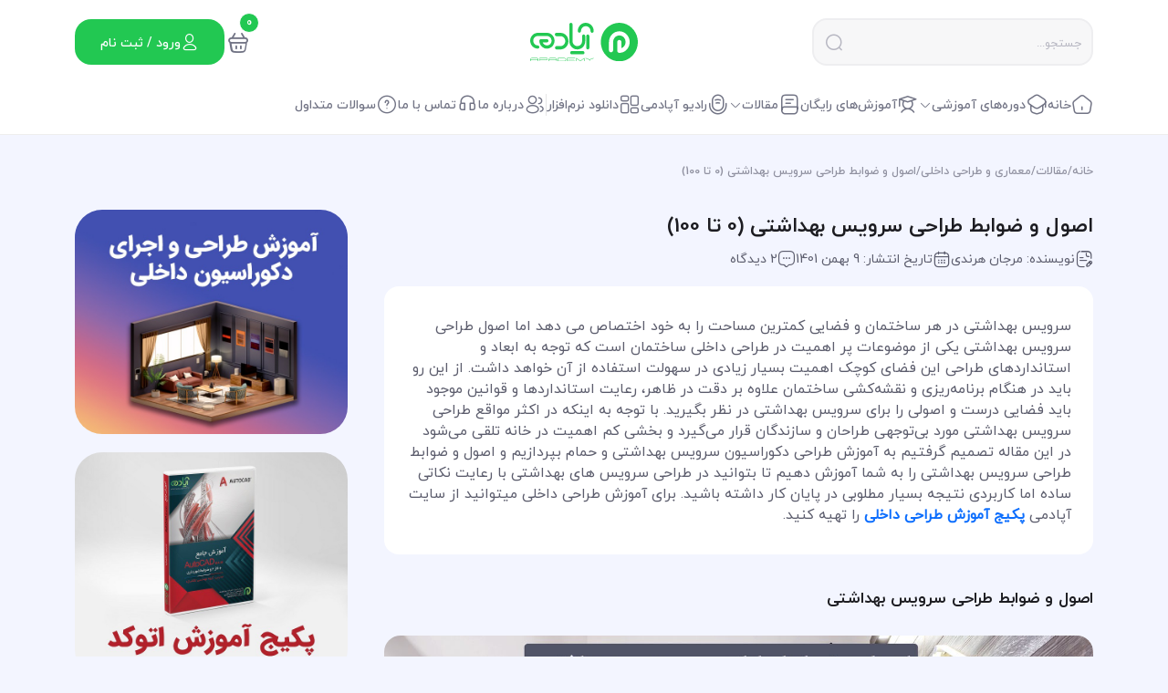

--- FILE ---
content_type: text/html; charset=UTF-8
request_url: https://apademy.com/article/Principles-and-rules-of-bathroom-design
body_size: 13077
content:
<!doctype html>
<html lang="en">
<head>
    <meta charset="utf-8"/>
    <meta name="viewport" content="width=device-width, initial-scale=1"/>
    
    <link rel="icon" href="https://apademy.com/asset/img/favicon.png">
    <link rel="stylesheet" href="https://apademy.com/asset/css/bootstrap.min.css">
    <link rel="stylesheet" href="https://apademy.com/asset/css/main.css">
    <link rel="stylesheet" href="https://apademy.com/asset/css/dashboard.css">
    <link rel="stylesheet" href="https://apademy.com/asset/css/icomoon.css">

    
    <link rel="stylesheet" href="https://apademy.com/asset/css/toastr.min.css">
            <link rel="stylesheet" href="https://apademy.com/asset/css/audioplayer.css">
        
        
    

    <title>اصول و ضوابط طراحی سرویس بهداشتی (0 تا 100)</title>
<meta name="description" content="سرویس بهداشتی در هر ساختمان و فضایی کمترین مساحت را به خود اختصاص می دهد اما اصول طراحی سرویس بهداشتی یکی از موضوعات پر اهمیت در طراحی داخلی ساختمان است که توجه به ابعاد و استانداردهای طراحی این فضای کوچک اهمیت بسیار زیادی در سهولت استفاده از آن خواهد داشت.">
    <meta property="og:image" content="https://cdn.apademy.com/filemanager/photos/shares/Article/Principles-and-rules-of-bathroom-design/posts/255/pXAYwczzbFrywEmP-w255px-0.jpg">

    
    <script type="application/ld+json">{"@context":"https://schema.org","@graph":[{"@type":"BreadcrumbList","@id":"https://apademy.com#breadcrumb","itemListElement":[{"@type":"ListItem","position":1,"item":{"@id":"https://apademy.com","url":"https://apademy.com","name":"خانه","inLanguage":"fa-IR"}},{"@type":"ListItem","position":2,"item":{"@id":"https://apademy.com/article","url":"https://apademy.com/article","name":"مقالات آموزشی","inLanguage":"fa-IR"}},{"@type":"ListItem","position":3,"item":{"@id":"https://apademy.com/category/Architecture/article","url":"https://apademy.com/category/Architecture/article","name":"معماری و طراحی داخلی","inLanguage":"fa-IR"}},{"@type":"ListItem","position":4,"item":{"@id":"https://apademy.com/article/Principles-and-rules-of-bathroom-design","url":"https://apademy.com/article/Principles-and-rules-of-bathroom-design","name":"اصول و ضوابط طراحی سرویس بهداشتی (0 تا 100)","inLanguage":"fa-IR"}}]},{"@type":"FAQPage","@id":"https://apademy.com#faq","itemListElement":[]}]}</script>

    <script type="application/ld+json">
        {
            "@context": "https://schema.org",
            "@type": "Organization",
            "name": "آپادمی",
            "alternateName": "Apademy",
            "url": "https://apademy.com",
            "logo": "https://apademy.com/img/logo.png",
            "sameAs": [
                    "https://twitter.com/Apademy1",
                            "https://www.youtube.com/channel/UCnt0ajiAWSK-Cw9sRcHoDdA",
                            "https://www.facebook.com/apademy.1",
                            "https://tlgrm.in/apademy",
                            "https://linkedin.com/in/apademy",
                            "https://www.aparat.com/apademy",
                ]
    }
    </script>
    <!-- Livewire Styles --><style >[wire\:loading][wire\:loading], [wire\:loading\.delay][wire\:loading\.delay], [wire\:loading\.inline-block][wire\:loading\.inline-block], [wire\:loading\.inline][wire\:loading\.inline], [wire\:loading\.block][wire\:loading\.block], [wire\:loading\.flex][wire\:loading\.flex], [wire\:loading\.table][wire\:loading\.table], [wire\:loading\.grid][wire\:loading\.grid], [wire\:loading\.inline-flex][wire\:loading\.inline-flex] {display: none;}[wire\:loading\.delay\.none][wire\:loading\.delay\.none], [wire\:loading\.delay\.shortest][wire\:loading\.delay\.shortest], [wire\:loading\.delay\.shorter][wire\:loading\.delay\.shorter], [wire\:loading\.delay\.short][wire\:loading\.delay\.short], [wire\:loading\.delay\.default][wire\:loading\.delay\.default], [wire\:loading\.delay\.long][wire\:loading\.delay\.long], [wire\:loading\.delay\.longer][wire\:loading\.delay\.longer], [wire\:loading\.delay\.longest][wire\:loading\.delay\.longest] {display: none;}[wire\:offline][wire\:offline] {display: none;}[wire\:dirty]:not(textarea):not(input):not(select) {display: none;}:root {--livewire-progress-bar-color: #22C852;}[x-cloak] {display: none !important;}[wire\:cloak] {display: none !important;}</style>
    <!-- Web Application Manifest -->
<link rel="manifest" href="https://apademy.com/manifest.json">
<!-- Chrome for Android theme color -->
<meta name="theme-color" content="#22C852">

<!-- Add to homescreen for Chrome on Android -->
<meta name="mobile-web-app-capable" content="yes">
<meta name="application-name" content="Apademy">
<link rel="icon" sizes="180x180" href="https://apademy.com/asset/img/favicon180.png">

<!-- Add to homescreen for Safari on iOS -->
<meta name="apple-mobile-web-app-capable" content="yes">
<meta name="apple-mobile-web-app-status-bar-style" content="black">
<meta name="apple-mobile-web-app-title" content="Apademy">
<link rel="apple-touch-icon" href="https://apademy.com/asset/img/favicon180.png">


<!-- Tile for Win8 -->
<meta name="msapplication-TileColor" content="#ffffff">
<meta name="msapplication-TileImage" content="https://apademy.com/asset/img/favicon180.png">

<script type="text/javascript">
    // Initialize the service worker
    if ('serviceWorker' in navigator) {
        navigator.serviceWorker.register('/serviceworker.js', {
            scope: '.'
        }).then(function (registration) {
            // Registration was successful
            console.log('Laravel PWA: ServiceWorker registration successful with scope: ', registration.scope);
        }, function (err) {
            // registration failed :(
            console.log('Laravel PWA: ServiceWorker registration failed: ', err);
        });
    }
</script>
</head>
<body>
    <header class="position-relative">
    <div class="headerSec">
        <div class="container">
            <div class="row">
                <div class="col-12">
                    <div class="headerBox">
                        <div class="headrTop">
                            <form action="https://apademy.com/search" method="get"
                                  class="headrSrch transitionCls navigate-form-search">
                                <input
                                    type="text"
                                    name="word"
                                    class="form-control"
                                    placeholder="جستجو..."
                                    aria-label="Search"
                                    aria-describedby="button-addon1"
                                />
                                <button class="btn" type="submit" id="button-addon1">
                                    <span class="icon-search"></span>
                                </button>
                            </form>
                            <span class="icon-Group-2298 opnSideMnu"></span>
                            <a wire:navigate href="https://apademy.com" class="headrLogo">
                                <img src="https://apademy.com/asset/img/vertical-logo.svg" alt="logo"/>
                            </a>
                            <div wire:snapshot="{&quot;data&quot;:[],&quot;memo&quot;:{&quot;id&quot;:&quot;LIZrkFDA9e0OgxEXjVJP&quot;,&quot;name&quot;:&quot;mini-cart&quot;,&quot;path&quot;:&quot;article\/Principles-and-rules-of-bathroom-design&quot;,&quot;method&quot;:&quot;GET&quot;,&quot;children&quot;:[],&quot;scripts&quot;:[],&quot;assets&quot;:[],&quot;errors&quot;:[],&quot;locale&quot;:&quot;fa&quot;},&quot;checksum&quot;:&quot;fe0b6cf6b88e0f832625bd40a0868326da0d776d91ebe173d51032709589d83a&quot;}" wire:effects="{&quot;listeners&quot;:[&quot;refreshComponent&quot;]}" wire:id="LIZrkFDA9e0OgxEXjVJP">
    <div class="headrLft">
        <div class="hdrMiniCart position-relative">
            <div class="miniCartLnk position-relative">
                <i class="position-absolute">0</i>
                <span class="icon-Shopping-basket-converted"></span>
            </div>
            <div class="miniCartSub position-absolute" wire:ignore.self>
                <div class="miniCrtCntnt">
                    <div class="miniCrtHed">
                        <p>سبد خرید</p>
                        
                    </div>
                    <!--[if BLOCK]><![endif]-->                        <div class="basket-shopping">
                            <i class="icon-Shopping-basket-converted"></i>
                            <span class="empty-basket">سبد خرید شما خالی است</span>
                            <span class="more-learn">آموزش های بیشتری را اضافه کنید</span>
                        </div>
                    <!--[if ENDBLOCK]><![endif]-->
                </div>
                <!--[if BLOCK]><![endif]--><!--[if ENDBLOCK]><![endif]-->
            </div>
        </div>
        

        <!--[if BLOCK]><![endif]-->            <div class="hdrLogBox">
                <a wire:navigate href="https://apademy.com/login" class="btnHover hdrLogLnk position-relative">
                    <div class="btnCvr z-2 transitionCls position-absolute"></div>
                    <div class="btnCntnt z-3 position-relative">
                        <span class="icon-user-4"></span>
                        <i>ورود / ثبت نام</i>
                    </div>
                </a>
            </div>
        <!--[if ENDBLOCK]><![endif]-->
    </div>
</div>
                        </div>
                    </div>
                </div>
            </div>
        </div>
    </div>
    <div class="headerBtm">
        <div class="container">
            <div class="row">
                <div class="col-12">
                    <div class="hdrMnuRow">
                        <div class="headrMnuBx transitionCls">
                            <div class="minMnuTop">
                                <a wire:navigate href="https://apademy.com" class="minMnuLogo">
                                    <img src="https://apademy.com/asset/img/vertical-logo.svg" alt="logo"/>
                                </a>
                                <span class="icon-close cloSideMnu"></span>
                            </div>
                            <form action="https://apademy.com/search" method="get"
                                  class="minMnuSrch transitionClsnavigate-form-search">
                                <input
                                    type="text"
                                    name="word"
                                    class="form-control"
                                    placeholder="جستجو..."
                                    aria-label="Search"
                                    aria-describedby="button-addon1"
                                />
                                <button class="btn" type="submit" id="button-addon1">
                                    <span class="icon-search"></span>
                                </button>
                            </form>
                                                        <ul class="headrMnu">
                                <li>
                                    <a wire:navigate href="https://apademy.com" class="hdrMnuLnk transitionCls">
                                        <span class="icon-home-1"></span>
                                        <i>خانه</i>
                                    </a>
                                </li>
                                <li class="hdrCatLi">
                                    <div class="hdrMnuHed">
                                        <a wire:navigate href="https://apademy.com/course">
                                            <span class="icon-teacher-1"></span>
                                            <p>دوره‌های آموزشی</p>
                                        </a>
                                        <i class="icon-arrow-down-1-3 openCatSub"></i>
                                    </div>
                                    <div class="hdrMegaSub">
                                        <div class="container">
                                            <div class="row">
                                                <div class="col-12">
                                                    <div class="hdrMegaRow">
                                                                                                                    <div class="hdrMegaCol">
                                                                <strong>طراحی لباس، طلا و جواهرات</strong>
                                                                                                                                    <a wire:navigate
                                                                       href="https://apademy.com/course/gemini"
                                                                       class="transitionCls">
                                                                        آموزش طراحی الگوی لباس با جمینی
                                                                    </a>
                                                                                                                                    <a wire:navigate
                                                                       href="https://apademy.com/course/Marvelous"
                                                                       class="transitionCls">
                                                                        آموزش طراحی لباس با نرم افزار Marvelous designer و Clo3D
                                                                    </a>
                                                                                                                                    <a wire:navigate
                                                                       href="https://apademy.com/course/fashion"
                                                                       class="transitionCls">
                                                                        فول پکیج آموزش طراحی لباس
                                                                    </a>
                                                                                                                            </div>
                                                                                                                    <div class="hdrMegaCol">
                                                                <strong>گرافیک</strong>
                                                                                                                                    <a wire:navigate
                                                                       href="https://apademy.com/course/uiux"
                                                                       class="transitionCls">
                                                                        آموزش UI/UX با فیگما
                                                                    </a>
                                                                                                                                    <a wire:navigate
                                                                       href="https://apademy.com/course/portfolio"
                                                                       class="transitionCls">
                                                                        آموزش طراحی پورتفولیو با ایندیزاین
                                                                    </a>
                                                                                                                                    <a wire:navigate
                                                                       href="https://apademy.com/course/illustrator"
                                                                       class="transitionCls">
                                                                        آموزش جامع ایلاستریتور
                                                                    </a>
                                                                                                                                    <a wire:navigate
                                                                       href="https://apademy.com/course/ps"
                                                                       class="transitionCls">
                                                                        آموزش جامع فتوشاپ
                                                                    </a>
                                                                                                                                    <a wire:navigate
                                                                       href="https://apademy.com/course/graphic"
                                                                       class="transitionCls">
                                                                        فول پکیج آموزش گرافیک
                                                                    </a>
                                                                                                                            </div>
                                                                                                                    <div class="hdrMegaCol">
                                                                <strong>مهندسی عمران</strong>
                                                                                                                                    <a wire:navigate
                                                                       href="https://apademy.com/course/TeklaStructures"
                                                                       class="transitionCls">
                                                                        آموزش جامع نرم افزار تکلا استراکچرز
                                                                    </a>
                                                                                                                                    <a wire:navigate
                                                                       href="https://apademy.com/course/AutoCAD"
                                                                       class="transitionCls">
                                                                        آموزش جامع اتوکد
                                                                    </a>
                                                                                                                                    <a wire:navigate
                                                                       href="https://apademy.com/course/steel-connections"
                                                                       class="transitionCls">
                                                                        آموزش جامع طراحی اتصالات فولادی
                                                                    </a>
                                                                                                                                    <a wire:navigate
                                                                       href="https://apademy.com/course/structural-drawing"
                                                                       class="transitionCls">
                                                                        آموزش نقشه کشی سازه
                                                                    </a>
                                                                                                                                    <a wire:navigate
                                                                       href="https://apademy.com/course/revit-structures"
                                                                       class="transitionCls">
                                                                        آموزش رویت استراکچرز
                                                                    </a>
                                                                                                                            </div>
                                                                                                                    <div class="hdrMegaCol">
                                                                <strong>مهارت‌های عمومی شغلی + کسب درآمد</strong>
                                                                                                                                    <a wire:navigate
                                                                       href="https://apademy.com/course/excel"
                                                                       class="transitionCls">
                                                                        آموزش جامع اکسل
                                                                    </a>
                                                                                                                                    <a wire:navigate
                                                                       href="https://apademy.com/course/typing-with-10-fingers"
                                                                       class="transitionCls">
                                                                        آموزش تایپ 10 انگشتی
                                                                    </a>
                                                                                                                                    <a wire:navigate
                                                                       href="https://apademy.com/course/ai"
                                                                       class="transitionCls">
                                                                        آموزش جامع هوش مصنوعی
                                                                    </a>
                                                                                                                                    <a wire:navigate
                                                                       href="https://apademy.com/course/english"
                                                                       class="transitionCls">
                                                                        دوره کاربردی زبان انگلیسی
                                                                    </a>
                                                                                                                                    <a wire:navigate
                                                                       href="https://apademy.com/course/apply"
                                                                       class="transitionCls">
                                                                        دوره آموزش جامع اپلای ( مهاجرت تحصیلی)
                                                                    </a>
                                                                                                                            </div>
                                                                                                                    <div class="hdrMegaCol">
                                                                <strong>معماری و طراحی داخلی</strong>
                                                                                                                                    <a wire:navigate
                                                                       href="https://apademy.com/course/Lumion"
                                                                       class="transitionCls">
                                                                        آموزش جامع لومیون
                                                                    </a>
                                                                                                                                    <a wire:navigate
                                                                       href="https://apademy.com/course/PostProPS"
                                                                       class="transitionCls">
                                                                        آموزش جامع پست پروداکشن معماری
                                                                    </a>
                                                                                                                                    <a wire:navigate
                                                                       href="https://apademy.com/course/ModelingMastering"
                                                                       class="transitionCls">
                                                                        آموزش جامع مدلسازی در 3Ds Max
                                                                    </a>
                                                                                                                                    <a wire:navigate
                                                                       href="https://apademy.com/course/AutoCAD"
                                                                       class="transitionCls">
                                                                        آموزش جامع اتوکد
                                                                    </a>
                                                                                                                                    <a wire:navigate
                                                                       href="https://apademy.com/course/twinmotion"
                                                                       class="transitionCls">
                                                                        آموزش نرم افزار تویین موشن (Twinmotion) معماری
                                                                    </a>
                                                                                                                            </div>
                                                                                                            </div>
                                                    <div class="hdrMegaLnk">
                                                        <a wire:navigate href="https://apademy.com/course"
                                                           class="btnHover position-relative">
                                                            <div
                                                                class="btnCvr z-2 transitionCls position-absolute"
                                                            ></div>
                                                            <div class="btnCntnt z-3 position-relative">
                                                                <i>رفتن به فروشگاه</i>
                                                                <span class="icon-arrow-left-3"></span>
                                                            </div>
                                                        </a>
                                                    </div>
                                                </div>
                                            </div>
                                        </div>
                                    </div>
                                </li>
                                <li>
                                    <a wire:navigate href="https://apademy.com/free-course"
                                       class="hdrMnuLnk transitionCls">
                                        <span class="icon-Student-1"></span>
                                        <i>آموزش‌های رایگان</i>
                                    </a>
                                </li>
                                <li class="hdrHavSub position-relative">
                                    <div class="hdrMnuHed havSubLink">
                                        <a wire:navigate href="https://apademy.com/article">
                                            <span class="icon-book-1"></span>
                                            <p>مقالات</p>
                                        </a>
                                        <i class="icon-arrow-down-1-3 openSub"></i>
                                    </div>
                                    <div class="hdrSubBox">
                                        <a wire:navigate href="https://apademy.com/article" class="transitionCls">
                                            <p>
                                                مقالات
                                                <i> (همه مقاله‌ها)</i>
                                            </p>
                                            <span class="icon-arrow-left-2-1"></span>
                                        </a>
                                                                                    <a wire:navigate
                                               href="https://apademy.com/category/fashion/article"
                                               class="transitionCls">
                                                <p>طراحی لباس، طلا و جواهرات</p>
                                                <span class="icon-arrow-left-2-1"></span>
                                            </a>
                                                                                    <a wire:navigate
                                               href="https://apademy.com/category/graphic/article"
                                               class="transitionCls">
                                                <p>گرافیک</p>
                                                <span class="icon-arrow-left-2-1"></span>
                                            </a>
                                                                                    <a wire:navigate
                                               href="https://apademy.com/category/civil-engineering/article"
                                               class="transitionCls">
                                                <p>مهندسی عمران</p>
                                                <span class="icon-arrow-left-2-1"></span>
                                            </a>
                                                                                    <a wire:navigate
                                               href="https://apademy.com/category/business/article"
                                               class="transitionCls">
                                                <p>مهارت‌های عمومی شغلی + کسب درآمد</p>
                                                <span class="icon-arrow-left-2-1"></span>
                                            </a>
                                                                                    <a wire:navigate
                                               href="https://apademy.com/category/Architecture/article"
                                               class="transitionCls">
                                                <p>معماری و طراحی داخلی</p>
                                                <span class="icon-arrow-left-2-1"></span>
                                            </a>
                                                                            </div>
                                </li>
                                <li>
                                    <a wire:navigate href="https://apademy.com/podcast"
                                       class="hdrMnuLnk transitionCls">
                                        <span class="icon-microphone-1"></span>
                                        <i>رادیو آپادمی</i>
                                    </a>
                                </li>
                                <li>
                                    <a wire:navigate href="https://apademy.com/software"
                                       class="hdrMnuLnk transitionCls">
                                        <span class="icon-element-4-1"></span>
                                        <i>دانلود نرم‌افزار</i>
                                    </a>
                                </li>
                                <li>
                                    <hr/>
                                </li>
                                <li>
                                    <a wire:navigate href="https://apademy.com/about" class="hdrMnuLnk transitionCls">
                                        <span class="icon-profile-2user-1"></span>
                                        <i>درباره ما</i>
                                    </a>
                                </li>
                                <li>
                                    <a wire:navigate href="https://apademy.com/contact" class="hdrMnuLnk transitionCls">
                                        <span class="icon-Headphone"></span>
                                        <i>تماس با ما</i>
                                    </a>
                                </li>
                                <li>
                                    <a wire:navigate href="https://apademy.com/faq" class="hdrMnuLnk transitionCls">
                                        <span class="icon-info-circle"></span>
                                        <i>سوالات متداول</i>
                                    </a>
                                </li>
                            </ul>
                        </div>
                    </div>
                </div>
            </div>
        </div>
    </div>
</header>
<div wire:snapshot="{&quot;data&quot;:{&quot;blog&quot;:[null,{&quot;class&quot;:&quot;App\\Article&quot;,&quot;key&quot;:422,&quot;s&quot;:&quot;mdl&quot;}]},&quot;memo&quot;:{&quot;id&quot;:&quot;frShIYwM3k1nF3M7sEBD&quot;,&quot;name&quot;:&quot;single-article&quot;,&quot;path&quot;:&quot;article\/Principles-and-rules-of-bathroom-design&quot;,&quot;method&quot;:&quot;GET&quot;,&quot;children&quot;:{&quot;lw-2028202555-0&quot;:[&quot;div&quot;,&quot;0mnodlhE8jZKev0hZOcd&quot;],&quot;lw-2028202555-1&quot;:[&quot;div&quot;,&quot;VnjWpTBDHPjZh022sGie&quot;]},&quot;scripts&quot;:[],&quot;assets&quot;:[],&quot;errors&quot;:[],&quot;locale&quot;:&quot;fa&quot;},&quot;checksum&quot;:&quot;dfa9a3432bf7789545f6b56bc8bba3b5707105b1d99bb448b219d396fd252e5c&quot;}" wire:effects="[]" wire:id="frShIYwM3k1nF3M7sEBD">
    <section class="blogPgSec">
        <div class="container">
            <div class="row">
                <div class="col-12">
                    <div class="breadcrumb">
                        <a wire:navigate href="https://apademy.com" class="transitionCls">خانه</a>
                        <span>/</span>
                        <a wire:navigate href="https://apademy.com/article" class="transitionCls">مقالات</a>
                        <!--[if BLOCK]><![endif]-->                            <span>/</span>
                            <a wire:navigate
                               href="https://apademy.com/category/Architecture/article"
                               class="transitionCls">معماری و طراحی داخلی</a>
                        <!--[if ENDBLOCK]><![endif]-->
                        <span>/</span>
                        <a wire:navigate href="https://apademy.com/article/Principles-and-rules-of-bathroom-design"
                           class="transitionCls">
                            اصول و ضوابط طراحی سرویس بهداشتی (0 تا 100)
                        </a>
                    </div>
                    <div class="blogPgRow">
                        <div class="blgPgRight">
                            <div class="blgPgTitle">
                                <h1>اصول و ضوابط طراحی سرویس بهداشتی (0 تا 100)</h1>
                                <ul>
                                    <li>
                                        <span class="icon-document-text-1"></span>
                                        <p>نویسنده: مرجان هرندی </p>
                                    </li>
                                    <li>
                                        <span class="icon-calendar-1"></span>
                                        <p>تاریخ انتشار: 9 بهمن 1401</p>
                                    </li>
                                    <li>
                                        <span class="icon-message-1"></span>
                                        <p>2 دیدگاه</p>
                                    </li>
                                </ul>
                            </div>
                            <div class="blogPgTxt">
                                
                                <h2 dir="rtl" style="text-align:justify">اصول و ضوابط طراحی سرویس بهداشتی</h2>

<p dir="rtl" style="text-align:justify">سرویس بهداشتی در هر ساختمان و فضایی کمترین مساحت را به خود اختصاص می دهد اما اصول طراحی سرویس بهداشتی یکی از موضوعات پر اهمیت در طراحی داخلی ساختمان است که توجه به ابعاد و استانداردهای طراحی این فضای کوچک اهمیت بسیار زیادی در سهولت استفاده از آن خواهد داشت. از این رو باید در هنگام برنامه&zwnj;ریزی و نقشه&zwnj;کشی ساختمان علاوه بر دقت در ظاهر، رعایت استانداردها و قوانین موجود باید فضایی درست و اصولی را برای سرویس بهداشتی در نظر بگیرید. با توجه به اینکه در اکثر مواقع طراحی سرویس بهداشتی مورد بی&zwnj;توجهی طراحان و سازندگان قرار می&zwnj;گیرد و بخشی کم اهمیت در خانه تلقی می&zwnj;شود در این مقاله تصمیم گرفتیم به آموزش طراحی دکوراسیون سرویس بهداشتی و حمام بپردازیم و اصول و ضوابط طراحی سرویس بهداشتی را به شما آموزش دهیم تا بتوانید در طراحی سرویس های بهداشتی با رعایت نکاتی ساده اما کاربردی نتیجه بسیار مطلوبی در پایان کار داشته باشید. برای آموزش طراحی داخلی میتوانید از سایت آپادمی <strong><a href="https://apademy.com/course/interiordesign">پکیج آموزش طراحی داخلی</a></strong> را تهیه کنید.</p>

<p dir="rtl" style="text-align:justify"><img alt="اصول و ضوابط طراحی سرویس بهداشتی" src="https://cdn.apademy.com/filemanager/photos/shares/Article/Principles-and-rules-of-bathroom-design/1.jpg" /></p>

<blockquote>
<p dir="rtl" style="text-align:justify">مقاله پیشنهادی: <a href="https://apademy.com/article/Plan-design">آموزش طراحی پلان</a></p>
</blockquote>

<h2 dir="rtl" style="text-align:justify">ضوابط طراحی سرويس بهداشتی</h2>

<p dir="rtl" style="text-align:justify">سرویس بهداشتی هم مانند سایر فضاهای یک ساختمان دارای ضوابط و اصولی تایید شده توسط نظام مهندسی می باشد که با در نظر گرفتن تمامی جوانب، متناسب با استانداردهای نظام مهندسی ارائه شده است که برای تعبیه و طراحی سرویس بهداشتی باید به این ضوابط و اصول پایبند بوده و در طراحی و اجرا این اصول و ضوابط را رعایت نمایید. وقتی صحبت از طراحی سرویس بهداشتی می شود منظور یک طراحی هوشمندانه است که شامل رعایت استاندارها و ضوابط طراحی، چیدمان، انتخاب مناسب و غیره می باشد. طراحی سرویس بهداشتی باید به به نحوی باشد که تعادل بین عملکرد و جذابیت بصریش در عین یکپارچگی با سایر دکور خانه حفظ شود. در ادامه توضیح خواهیم داد که برای طراحی یک سرویس بهداشتی اصولی با عملکردی بی نقص باید به چه نکاتی توجه داشته باشید.</p>

<p dir="rtl" style="text-align:justify"><img alt="ضوابط طراحی سرويس بهداشتی" src="https://cdn.apademy.com/filemanager/photos/shares/Article/Principles-and-rules-of-bathroom-design/2.jpg" /></p>

<blockquote>
<p dir="rtl" style="text-align:justify">مقاله پیشنهادی:<a href="https://apademy.com/article/Best-Architecture-Software">&nbsp;بهترین نرم افزارهای معماری</a></p>
</blockquote>

<h2 dir="rtl" style="text-align:justify">ابعاد و اندازه سرویس بهداشتی</h2>

<p dir="rtl" style="text-align:justify">ابعاد سرویس بهداشتی به نسبت متراژ کل آپارتمان و منزل می تواند متغییر باشد، برای مثال اگر شما دارای منزلی بزرگ هستید میتوانید فضای&nbsp; بیشتری را به دستشویی و حمام اختصاص دهید. اما اگر در طراحی دارای محدودیت هستید و نمیتوانید فضای زیادی را به سرویس بهداشتی اختصاص دهید میتوانید با یک طراحی اصولی و توجه به استانداردها در طراحی دکوراسیون داخلی&nbsp; در کمترین فضا بهترین عملکرد&nbsp; را داشته باشید. هنگام طراحی باید سرویس بهداشتی به گونه ای طراحی شود که تناسبات و تعادل بین اندازه ی توالت و سرویس بهداشتی و فاصله بین اجزاء تشکیل دهنده&zwnj;ی آن رعایت شود تا در زمان استفاده از سرویس بهداشتی اشخاص به راحتی بتوانند قدم برداشته، و از سرویس بهداشتی استفاده کنند. اندازه ی استانداردی که برای سرویس بهداشتی طبق ضوابط در نظر گرفته شده به شرح زیر می باشد:<br />
&bull;&nbsp;&nbsp; &nbsp;حداقل ابعاد مورد نظر برای سرویس بهداشتی نباید کمتر از 120 &times; 110 باشد.<br />
&bull;&nbsp;&nbsp; &nbsp;بهترین ابعاد برای سرویس های بهداشتی در خانه&zwnj;های کوچک 155&times;110&nbsp; می باشد.<br />
&bull;&nbsp;&nbsp; &nbsp;در صورت استفاده از سرویس بهداشتی توسط معلولین باید حداقل ابعاد سرویس بهداشتی طراحی شده 170 در 150 باشد.<br />
&bull;&nbsp;&nbsp; &nbsp;توجه داشته باشید در صورت نصب روشویی و همچنین نصب توالت فرنگی در سرویس بهداشتی اگر درب به سمت بیرون باز می&zwnj;شود ابعاد سرویس بهداشتی 190&times;75 و اگر درب سرویس بهداشتی به سمت داخل باز می&zwnj;شود 140 &times; 120 سانتی&zwnj;متر باید باشد.<br />
&bull;&nbsp;&nbsp; &nbsp;در صورت نصب وان حمام، توالت فرنگی و روشویی حداقل ابعاد مورد نیاز برای طراحی سرویس بهداشتی نباید از 215 &times; 155 کمتر باشد.<br />
&bull;&nbsp;&nbsp; &nbsp;سرویس&zwnj;های بهداشتی که در آنها روشویی سنگی، وان حمام، توالت فرنگی و همچنین تعبیه محیطی برای دوش بصورت جداگانه با نصب دوش حمام انجام می&zwnj;شود نباید ابعادی کمتر از 350 &times; 185 کمتر داشته باشد.</p>

<p dir="rtl" style="text-align:justify"><img alt="ابعاد و اندازه سرویس بهداشتی" src="https://cdn.apademy.com/filemanager/photos/shares/Article/Principles-and-rules-of-bathroom-design/3.jpg" style="height:655px; width:1000px" /></p>

<h2 dir="rtl" style="text-align:justify">اصول طراحی درب سرویس بهداشتی</h2>

<p dir="rtl" style="text-align:justify">اولین نکته در طراحی درب سرویس بهداشتی این است که سرویس بهداشتی نباید به گونه ای طراحی شود که درب آن روبه&zwnj; روی سایر درهای خانه باز شود بنابراین باید به سمت حاشیه و یا فضاهای پرت ساختمان در نظر گرفته شود.ابعاد در سرویس های بهداشتی باید در <strong>عرض 85 و در ارتفاع 203 تا 204 سانتی&zwnj;متر</strong> باشد. این عرض با توجه به متراژ منزل از 61 تا 85 سانت می تواند قابل تغییر باشد. در صورت عبور صندلی چرخ دار عرض درب ها باید 91 سانتی متر در نظر گرفته شود. به علت وجود رطوبت در سرویس های بهداشتی باید درب در برابر رطوبت عایق خوبی داشته باشد بنابراین باید از جنس های ضد آب و یا تا ارتفاع 20 سانتی متری عایق کاری شود.</p>

<blockquote>
<p dir="rtl" style="text-align:justify">مقاله پیشنهادی:<a href="https://apademy.com/article/Parking-design"> 0 تا 100 ضوابط طراحی پارکینگ</a></p>
</blockquote>

<h2 dir="rtl" style="text-align:justify">&nbsp;سیستم تهویه در سرویس بهداشتی</h2>

<p dir="rtl" style="text-align:justify">سیستم تهویه مناسب در سرویس بهداشتی یکی از موارد مهم در طراحی سرویس های بهداشتی می باشد زیرا&nbsp; سرویس بهداشتی به دلیل استفاده های زیاد بیشتر در معرض آلودگی و بوی نامطبوع قرار می گیرد بنابراین باید باید توسط یک تهویه قوی مرتب تعویض هوا داشته باشد. یک فن مناسب برای سرویس بهداشتی باید بتواند در زمان حدود 10 دقیقه هوای توالت ها را به طور کامل خارج کند. برای تهویه کامل و درست در سرویس بهداشتی باید توان هواکش یا پنجره به اندازه ای باشند که در این زمان تهویه ی کامل انجام گرفته و هوای توالت و حمام به بیرون هدایت شود. اگر سرویس بهداشتی مجهز به پنجره است، اندازه ی آن باید 15 درصد از کل یک دیوار باشد.</p>

<h2 dir="rtl" style="text-align:justify">نور در سرویس بهداشتی و نصب کلید پریزها</h2>

<p dir="rtl" style="text-align:justify">نور در سرویس بهداشتی باید در حد مطلوب بوده و فضا را کاملا روشن کند. در صورت دسترسی به نور طبیعی در سرویس بهداشتی باید طراحی به نحوه ای انجام شود که از برخورد مستقیم نور خورسبد به بر روی چاه هاجلوگیری شود. زیرا باعث بوجود آمدن بوی بسیار زیاد و نامطبوع در فضا می گردد. برای ایجاد یک نورپردازی اصولی در توالت و حمام، میتوانید از یک منبع نوری محیطی مثل لوستر و لامپ های متصل به سقف استفاده کنید علاوه براین، برای زیباتر شدن محیط می توانید از نورهای متمرکز استفاه کنید که در قسمت کنار آینه ها نصب می شوند. <strong>استفاده از نور مخفی و نورپردازی های تاکیدی </strong>در اطراف محفظه و شلف های نگهداری وسایل بهداشتی نیز می تواند جلوه فوق العاده زیبای را در محیط ایجاد کند. بر اساس اصول طراحی سرویس بهداشتی، ارتفاع مناسب برای <strong>نصب پریزها 130 سانتی مت</strong>ر از کف باید درنظر گرفته شود.</p>

<h2 dir="rtl" style="text-align:justify">اصل تفکیک فضای سرویس بهداشتی</h2>

<p dir="rtl" style="text-align:justify">در طراحی سرویس بهداشتی میتوانید روشویی، توالت و حمام را در بخش های مجزای در منزل طراحی و جانمایی کنید و یا هر سه را در یک بخش قرار دهید. در طراحی مدرن در یک مکان به صورت یکپارچه و با چیدمان اصولی زیبایی خاص خود را پیدا کرده و طراحی می شود. اگر توالت و دوش و روشویی همگی در یک فضا قرار گرفته اند، بهتر است از پارتیشن های شیشه ای برای جداسازی و تفکیک بخش های مختلف استفاده کنید. با تفکیک صحیح می توان کارایی سرویس بهداشتی را تا حد زیادی افزایش داد. علاوه براین می توان از خیس شدن کاسه توالت و ایجاد لک روی سطح آن در حین دوش گرفتن جلوگیری نمود.</p>

<p dir="rtl" style="text-align:justify"><img alt="اصل تفکیک فضای سرویس بهداشتی" src="https://cdn.apademy.com/filemanager/photos/shares/Article/Principles-and-rules-of-bathroom-design/5.jpg" /></p>

<h2 dir="rtl" style="text-align:justify">سایر الزامات و توصیه&zwnj;ها برای طراحی سرویس بهداشتی</h2>

<p dir="rtl" style="text-align:justify">&bull;&nbsp;&nbsp; &nbsp;برای سرویس بهداشتی باید یک پیش فضا در نظر گرفت .<br />
&bull;&nbsp;&nbsp; &nbsp;نصب توالت فرنگی و یا توالت ایرانی باید به شکلی انجام شود که به محض ورود فرد به سرویس بهداشتی توالت در مسیر عبور او قرار نداشته باشد.<br />
&bull;&nbsp;&nbsp; &nbsp;فضای نصب روشویی و فضایی که توالت در آن قرار دارد نباید یکی باشد و حتما باید به صورت جدا از هم طراحی شود.<br />
&bull;&nbsp;&nbsp; &nbsp;فاصله توالت ایرانی تا<strong> دیوار پشت باید حدود 30 سانتی&zwnj;متر</strong> در نظر گرفته شود و فاصله آن نباید کمتر و یا بیشتر باشد.<br />
&bull;&nbsp;&nbsp; &nbsp;برای نصب توالت فرنگی و نصب توالت ایرانی باید ترجیحا کاسه توالت به سمت شرق تعبیه شود.<br />
&bull;&nbsp;&nbsp; &nbsp;فاصله لوله فاضلاب توالت فرنگی تا دیوار باید بین 15 تا 20 سانتی&zwnj;متر در نظر گرفته شود.<br />
&bull;&nbsp;&nbsp; &nbsp;فضایی که برای ساخت پنجره برای سرویس در نظر گرفته می&zwnj;شود با حداقل 450 سانت شروع می&zwnj;شود و باید 15% فضای کلی را داشته باشد. توجه داشته باشید که پنجره سرویس بهداشتی شما حتما به بیرون راه داشته باشد تا هوا تهویه شود.<br />
&bull;&nbsp;&nbsp; &nbsp;استفاده از کاشی تنها یکی از راه&zwnj;های پوشش دیوار و کف حمام است. به جای کاشی می&zwnj;توانید از تایل&zwnj;های شیشه&zwnj;ای، سنگی و یا سرامیک هم استفاده کنید. اما در هر صورت باید کف سرویس بهداشتی و دیوارها تا ارتفاع 185 سانتی&zwnj;متری حتما عایق رطوبتی شده باشند. برای این کار بهترین عایق حرارتی و رطوبتی ساختمان را انتخاب کنید.<br />
&bull;&nbsp;&nbsp; &nbsp;در زوایای دیوار و کنج&zwnj;های آن در سرویس بهداشتی بهتر است از یک ماهیچه بتنی بصورت شیب&zwnj;دار استفاده کنید. این کار باعث می&zwnj;شود تا در اجرای عایق رطوبتی شکست ایجاد نشود.<br />
&bull;&nbsp;&nbsp; &nbsp;کاشی&zwnj;ها و یا سرامیک سرویس بهداشتی نباید لغزنده انتخاب شوند تا در اثر رطوبت و یا نم زیاد لیز شود.</p>

<p dir="rtl" style="text-align:justify"><img alt="اصل تفکیک فضای سرویس بهداشتی" src="https://cdn.apademy.com/filemanager/photos/shares/Article/Principles-and-rules-of-bathroom-design/6.jpg" /></p>

<blockquote>
<p dir="rtl" style="text-align:justify">پکیج آموزش پیشنهادی: <a href="https://apademy.com/course/AutoCAD">پکیج آموزش اتوکد</a></p>
</blockquote>

<p dir="rtl" style="text-align:justify">امیدوارم از این مقاله لذت برده باشید.</p>
                            </div>

                            <div class="listAcordion d-none">
                                <div class="accordion accordion-flush" id="lstAcordion">
                                    <div class="accordion-item">
                                        <div class="accordion-header">
                                            <button
                                                class="accordion-button collapsed"
                                                type="button"
                                                data-bs-toggle="collapse"
                                                data-bs-target="#lstAcrdion01"
                                                aria-expanded="false"
                                                aria-controls="lstAcrdion01"
                                            >
                                                فهرست مطالب
                                            </button>
                                        </div>
                                        <div
                                            id="lstAcrdion01"
                                            class="accordion-collapse collapse"
                                            data-bs-parent="#lstAcordion"
                                        >
                                            <div class="accordion-body"></div>
                                        </div>
                                    </div>
                                </div>
                            </div>

                            <div class="blgPageBx">
                                <div class="blgPgBxHed">
                                    <h2>دیدگاه‌ها</h2>
                                    <a
                                        href="#"
                                        class="btn"
                                        @click.prevent="$wire.dispatch('SetParentComment')">
                                        <span class="icon-message"></span>
                                        <p>افزودن دیدگاه</p>
                                    </a>
                                </div>
                                <div wire:snapshot="{&quot;data&quot;:{&quot;data&quot;:[null,{&quot;keys&quot;:[3051,2349],&quot;class&quot;:&quot;Illuminate\\Database\\Eloquent\\Collection&quot;,&quot;modelClass&quot;:&quot;App\\Models\\Comment&quot;,&quot;s&quot;:&quot;elcln&quot;}]},&quot;memo&quot;:{&quot;id&quot;:&quot;0mnodlhE8jZKev0hZOcd&quot;,&quot;name&quot;:&quot;comment&quot;,&quot;path&quot;:&quot;article\/Principles-and-rules-of-bathroom-design&quot;,&quot;method&quot;:&quot;GET&quot;,&quot;children&quot;:[],&quot;scripts&quot;:[],&quot;assets&quot;:[],&quot;errors&quot;:[],&quot;locale&quot;:&quot;fa&quot;},&quot;checksum&quot;:&quot;bed5638a2bd5a904e0c5e2b0756e3f64b79159105f6d60798ff42a37d33deadd&quot;}" wire:effects="[]" wire:id="0mnodlhE8jZKev0hZOcd" class="tabCmnts">
    <!--[if BLOCK]><![endif]-->        <div class="tabCmntCrd">
            <div class="tabCmntHed">
                <div class="user">
                    <!--[if BLOCK]><![endif]-->                        <img src="https://apademy.com/asset/img/user-image.jpg" alt="آرزو فرج پور"/>
                        <div>
                            <strong>آرزو فرج پور</strong>
                            <p>کاربر</p>
                        </div>
                    <!--[if ENDBLOCK]><![endif]-->
                </div>
                <div class="date">2 خرداد 1402</div>
            </div>
            <div class="tabCmntTxt">عالی</div>
            <div class="replyCmnt">
                <div class="replyNumbr">
                    <span class="icon-message-1"></span>
                    <p>1 پاسخ</p>
                </div>
                <button type="button" class="replyLink btn transitionCls" wire:click.prevent="OpenModalComment([3051,'آرزو فرج پور'])">
                    <span class="icon-redo-1"></span>
                    <p>پاسخ</p>
                </button>
            </div>
            <!--[if BLOCK]><![endif]-->                <div class="replyedMsgs">
                    <!--[if BLOCK]><![endif]-->                        <div class="rplyMsgCrd adminRply">
                            <div class="tabCmntHed">
                                <div class="user">
                                    <!--[if BLOCK]><![endif]-->                                        <img src="https://cdn.apademy.com/asset/img/user-image.jpg" alt="مدیر سایت">
                                        <div>
                                            <strong>مدیر سایت</strong>
                                            <p>مدیر</p>
                                        </div>
                                    <!--[if ENDBLOCK]><![endif]-->
                                </div>
                                <div class="date">24 خرداد 1402</div>
                            </div>
                            <div class="tabCmntTxt">وقت بخیر 
ممنون موفق باشید</div>
                        </div>
                    <!--[if ENDBLOCK]><![endif]-->
                </div>
            <!--[if ENDBLOCK]><![endif]-->

        </div>
            <div class="tabCmntCrd">
            <div class="tabCmntHed">
                <div class="user">
                    <!--[if BLOCK]><![endif]-->                        <img src="https://apademy.com/asset/img/user-image.jpg" alt="یگانه مسلمی"/>
                        <div>
                            <strong>یگانه مسلمی</strong>
                            <p>کاربر</p>
                        </div>
                    <!--[if ENDBLOCK]><![endif]-->
                </div>
                <div class="date">1 اسفند 1401</div>
            </div>
            <div class="tabCmntTxt">ممنون از توضیحات خوبتون، حداقل ابعادی که برای سرویس بهداشتی میتونیم در نظر بگیریم چقدره؟</div>
            <div class="replyCmnt">
                <div class="replyNumbr">
                    <span class="icon-message-1"></span>
                    <p>1 پاسخ</p>
                </div>
                <button type="button" class="replyLink btn transitionCls" wire:click.prevent="OpenModalComment([2349,'یگانه مسلمی'])">
                    <span class="icon-redo-1"></span>
                    <p>پاسخ</p>
                </button>
            </div>
            <!--[if BLOCK]><![endif]-->                <div class="replyedMsgs">
                    <!--[if BLOCK]><![endif]-->                        <div class="rplyMsgCrd adminRply">
                            <div class="tabCmntHed">
                                <div class="user">
                                    <!--[if BLOCK]><![endif]-->                                        <img src="https://cdn.apademy.com/asset/img/user-image.jpg" alt="مدیر سایت">
                                        <div>
                                            <strong>مدیر سایت</strong>
                                            <p>مدیر</p>
                                        </div>
                                    <!--[if ENDBLOCK]><![endif]-->
                                </div>
                                <div class="date">26 فروردین 1402</div>
                            </div>
                            <div class="tabCmntTxt">وقت بخیر 
حداقل ابعادی یک سرویس بهداشتی باید 120× 110 و حداقل ابعاد یک سرویس بهداشتی با یک روشویی  120 * 140 سانتیمتر است.</div>
                        </div>
                    <!--[if ENDBLOCK]><![endif]-->
                </div>
            <!--[if ENDBLOCK]><![endif]-->

        </div>
    <!--[if ENDBLOCK]><![endif]-->




</div>
                            </div>
                            <!--[if BLOCK]><![endif]--><!--[if ENDBLOCK]><![endif]-->
                        </div>
                        <div class="blgPgLeft">
                            <!--[if BLOCK]><![endif]-->                                <a wire:navigate href="https://apademy.com/course/interiordesign" class="transitionCls d-block">
                                    <img src="https://cdn.apademy.com/filemanager/photos/shares/Cart/interiordesign-card.jpg" alt="کارت آموزش طراحی داخلی">
                                </a>
                                                            <a wire:navigate href="https://www.apademy.com/course/AutoCAD" class="transitionCls d-block">
                                    <img src="https://cdn.apademy.com/filemanager/photos/shares/Cart/autocad-cart.jpg" alt="کارت اتوکد">
                                </a>
                                                            <a wire:navigate href="https://apademy.com/course/ModelingMastering" class="transitionCls d-block">
                                    <img src="https://cdn.apademy.com/filemanager/photos/shares/Cart/3DsMax2020/3Ds-Max-Card.jpg" alt="کارت تری دی مکس">
                                </a>
                                                            <a wire:navigate href="https://www.apademy.com/course/Lumion" class="transitionCls d-block">
                                    <img src="https://cdn.apademy.com/filemanager/photos/shares/Cart/Lumion/Lumion-side-promotion.jpg" alt="کارت لومیون">
                                </a>
                            <!--[if ENDBLOCK]><![endif]-->
                        </div>
                    </div>
                </div>
            </div>
        </div>
    </section>

    <section class="reltdBlgSec">
        <div class="container">
            <div class="row">
                <div class="col-12">
                    <div class="sectionHed">
                        <h3>مقالات مرتبط</h3>
                    </div>
                    <div class="relatedBlg">
                        <!--[if BLOCK]><![endif]-->                            <div class="item">
                                <a wire:navigate href="https://apademy.com/article/%D8%AF%D8%B1%DA%A9-%D8%B1%D9%86%DA%AF-%D8%AF%D8%B1-%D9%85%D8%B9%D9%85%D8%A7%D8%B1%DB%8C"
                                   class="smallBlgCrd position-relative">
                                    <img
                                        src="https://cdn.apademy.com/filemanager/photos/shares/Article/understanding-the-color-in-architecture/perception-of-color-architecture-8.jpg"
                                        class="position-relative transitionCls"
                                        alt="درک رنگ در معماری"
                                    />
                                    <div class="blgCardCvr position-absolute">
                                        <div class="tag">معماری و طراحی داخلی</div>
                                        <div class="title">
                                            <p>6 سال قبل</p>
                                            <h2>درک رنگ در معماری</h2>
                                        </div>
                                    </div>
                                </a>
                            </div>
                                                    <div class="item">
                                <a wire:navigate href="https://apademy.com/article/principles-of-kitchen-design"
                                   class="smallBlgCrd position-relative">
                                    <img
                                        src="https://cdn.apademy.com/filemanager/photos/shares/Article/principles-of-kitchen-design/principles-of-kitchen-design0.jpg"
                                        class="position-relative transitionCls"
                                        alt="اصول طراحی آشپزخانه با ابعاد استاندارد + 5 مدل‌های طراحی آشپزخانه"
                                    />
                                    <div class="blgCardCvr position-absolute">
                                        <div class="tag">معماری و طراحی داخلی</div>
                                        <div class="title">
                                            <p>4 سال قبل</p>
                                            <h2>اصول طراحی آشپزخانه با ابعاد استاندارد + 5 مدل‌های طراحی آشپزخانه</h2>
                                        </div>
                                    </div>
                                </a>
                            </div>
                                                    <div class="item">
                                <a wire:navigate href="https://apademy.com/article/Bedroom-design"
                                   class="smallBlgCrd position-relative">
                                    <img
                                        src="https://cdn.apademy.com/filemanager/photos/shares/Article/Bedroom-design/0.jpg"
                                        class="position-relative transitionCls"
                                        alt="آموزش (0 تا 100) طراحی اتاق خواب"
                                    />
                                    <div class="blgCardCvr position-absolute">
                                        <div class="tag">معماری و طراحی داخلی</div>
                                        <div class="title">
                                            <p>2 سال قبل</p>
                                            <h2>آموزش (0 تا 100) طراحی اتاق خواب</h2>
                                        </div>
                                    </div>
                                </a>
                            </div>
                                                    <div class="item">
                                <a wire:navigate href="https://apademy.com/article/Staining-the-architectural-plan"
                                   class="smallBlgCrd position-relative">
                                    <img
                                        src="https://cdn.apademy.com/filemanager/photos/shares/Article/Staining-the-architectural-plan/0.jpg"
                                        class="position-relative transitionCls"
                                        alt="آموزش لکه گذاری پلان معماری 0 تا 100"
                                    />
                                    <div class="blgCardCvr position-absolute">
                                        <div class="tag">معماری و طراحی داخلی</div>
                                        <div class="title">
                                            <p>2 سال قبل</p>
                                            <h2>آموزش لکه گذاری پلان معماری 0 تا 100</h2>
                                        </div>
                                    </div>
                                </a>
                            </div>
                        <!--[if ENDBLOCK]><![endif]-->
                    </div>
                </div>
            </div>
        </div>
    </section>


    <div wire:snapshot="{&quot;data&quot;:{&quot;data&quot;:[null,{&quot;class&quot;:&quot;App\\Article&quot;,&quot;key&quot;:422,&quot;s&quot;:&quot;mdl&quot;}],&quot;name&quot;:null,&quot;email&quot;:null,&quot;message&quot;:null,&quot;data_parent&quot;:[[],{&quot;s&quot;:&quot;arr&quot;}]},&quot;memo&quot;:{&quot;id&quot;:&quot;VnjWpTBDHPjZh022sGie&quot;,&quot;name&quot;:&quot;send-comment&quot;,&quot;path&quot;:&quot;article\/Principles-and-rules-of-bathroom-design&quot;,&quot;method&quot;:&quot;GET&quot;,&quot;children&quot;:[],&quot;scripts&quot;:[],&quot;assets&quot;:[],&quot;errors&quot;:[],&quot;locale&quot;:&quot;fa&quot;},&quot;checksum&quot;:&quot;f06e59354638fc130f50d53d2d591da6dc66e631a461ca7fc410e7a816b81245&quot;}" wire:effects="{&quot;listeners&quot;:[&quot;SetParentComment&quot;]}" wire:id="VnjWpTBDHPjZh022sGie">
    <div class="modal fade apademyMdl" id="addCmntMdl"
         tabindex="-1"
         wire:ignore.self
         aria-labelledby="addCmntMdl"
         aria-hidden="true"
    >
        <div class="modal-dialog">
            <div class="modal-content">
                <div class="modal-header">
                    <h5 class="modal-title">افزودن دیدگاه</h5>
                    <button
                        type="button"
                        class="btn-close"
                        data-bs-dismiss="modal"
                        aria-label="Close"
                    ></button>
                </div>
                <div class="modal-body">
                    <!--[if BLOCK]><![endif]--><!--[if ENDBLOCK]><![endif]-->
                    <form wire:submit.prevent="SaveComment" class="addCmntFrm">
                        <div class="mb-3">
                            <label for="mdlInpt1" class="form-label inputLbl">
                                نام و نام خانوادگی
                            </label>
                            <input wire:model="name" type="text" class="form-control inptBx" id="mdlInpt1"/>
                        </div>
                        <div class="mb-3">
                            <label for="mdlInpt2" class="form-label inputLbl">
                                ایمیل
                            </label>
                            <input wire:model="email" type="email" class="form-control inptBx" id="mdlInpt2"/>
                        </div>
                        <div class="mb-3">
                            <label for="mdlInpt3" class="form-label inputLbl">
                                متن دیدگاه
                            </label>
                            <textarea
                                wire:model="message"
                                class="form-control"
                                id="mdlInpt3"
                                rows="3"
                                placeholder="متن دیدگاه را وارد کنید..."
                            ></textarea>
                        </div>

                        <div class="addCmntBtns">
                            <button type="submit" class="submitBtn btnHover position-relative">
                                <div class="btnCvr z-2 transitionCls position-absolute"></div>
                                <div class="btnCntnt z-3 position-relative">ثبت</div>
                            </button>
                            <button type="button" class="btn cancelBtn transitionCls" data-bs-dismiss="modal">
                                لغو
                            </button>
                        </div>
                    </form>
                </div>
            </div>
        </div>
    </div>
</div>
</div>
    <footer class="havBanner">
    <div class="container">
        <div class="row">
            <div class="col-12">
                <div class="foterSec position-relative">
                    <div class="foterTop">
                        <a wire:navigate href="https://apademy.com">
                            <img src="https://apademy.com/asset/img/vertical-logo.svg" alt="apademy">
                        </a>
                        <p>آپادمی یکی از معتبرترین و بروزترین وبسایت‌های آموزش آنلاین در ایران است که با بهره‌گیری از مدرسین مجرب و متخصص تلاش می‌کند تا بهترین و با کیفیت‌ترین آموزش‌ها را در رشته‌های معماری، عمران و گرافیک و ...در اختیار مخاطبین خود قرار دهد. تولید ویدیوها، مقالات و پادکست‌های آموزشی به همراه برگزاری سمینارهای تخصصی تنها گوشه‌ای از فعالیت‌های آپادمی است.</p>
                    </div>
                    <div class="foterRow ftrRowOne">
                        <div class="foterCol foterLinks">
                            <strong>دسته‌بندی‌ها</strong>
                                                            <a wire:navigate
                                   href="https://apademy.com/category/fashion/article">طراحی لباس، طلا و جواهرات</a>
                                                            <a wire:navigate
                                   href="https://apademy.com/category/graphic/article">گرافیک</a>
                                                            <a wire:navigate
                                   href="https://apademy.com/category/civil-engineering/article">مهندسی عمران</a>
                                                            <a wire:navigate
                                   href="https://apademy.com/category/business/article">مهارت‌های عمومی شغلی + کسب درآمد</a>
                                                            <a wire:navigate
                                   href="https://apademy.com/category/Architecture/article">معماری و طراحی داخلی</a>
                                                    </div>
                        <div class="foterCol foterLinks">
                            <strong>خدمات</strong>
                                                            <a wire:navigate href="https://www.apademy.com/course/AutoCAD">آموزش اتوکد</a>
                                                            <a wire:navigate href="https://www.apademy.com/course/ModelingMastering">آموزش 3Ds Max</a>
                                                            <a wire:navigate href="https://www.apademy.com/course/rendering-mastering">آموزش وی ری + کرونا</a>
                                                            <a wire:navigate href="https://www.apademy.com/course/ps">آموزش فتوشاپ</a>
                                                            <a wire:navigate href="https://www.apademy.com/course/illustrator">آموزش ایلاستریتور</a>
                                                            <a wire:navigate href="https://www.apademy.com/course/metre">آموزش متره و برآورد</a>
                                                    </div>
                        <div class="foterCol ftrCntct">
                            <strong>تماس با ما</strong>
                            <div>
                                برای ارتباط با ما می توانید از روش های زیر استفاده کنید (به
                                دلیل شلوغی خط، ترجیحاً به تلگرام پیام دهید)
                            </div>
                            <ul>
                                <li>
                                    <span class="icon-call-calling-1"></span>
                                    <p>شماره تماس: 09057053113</p>
                                </li>
                                
                                <li>
                                    <span class="icon-Envelope"></span>
                                    <p>ایمیل: apademy@gmail.com</p>
                                </li>
                                <li>
                                    <span class="icon-TelegramLogo-1"></span>
                                    <p>پشتیبانی تلگرام: apademy@</p>
                                </li>
                            </ul>
                        </div>
                        <div class="foterCol ftrNamad">
                            <a href="#" class="transitionCls">
                                <img src="https://apademy.com/asset/img/namad2.svg" alt="namad"/>
                            </a>
                            <a class="transitionCls"
                               referrerpolicy='origin'
                               target='_blank'
                               href='https://trustseal.enamad.ir/?id=442094&Code=1IkRQZUcTOIXlNTXx4VmDbVJVHoozzHD'>
                                <img referrerpolicy='origin'
                                     src='https://trustseal.enamad.ir/logo.aspx?id=442094&Code=1IkRQZUcTOIXlNTXx4VmDbVJVHoozzHD'
                                     alt='enamad'
                                     style='cursor:pointer'
                                     code='1IkRQZUcTOIXlNTXx4VmDbVJVHoozzHD'>
                            </a>
                        </div>
                    </div>
                    <div class="foterRow ftrRowTwo">
                        <p>آپادمی را در شبکه‌های اجتماعی دنبال کنید:</p>
                        <div class="ftrSocial">
                            <ul>
                                                                    <li>
                                        <a rel="nofollow" href="https://linkedin.com/in/apademy"
                                           class="transitionCls">
                                            <span class="icon-LinkedinLogo-1"></span>
                                        </a>
                                    </li>
                                                                                                    <li>
                                        <a rel="nofollow" href="https://www.aparat.com/apademy" class="transitionCls">
                                            <span class="icon-aparat-svgrepo-com-1"></span>
                                        </a>
                                    </li>
                                                                                                    <li>
                                        <a rel="nofollow" href="https://twitter.com/Apademy1" class="transitionCls">
                                            <span class="icon-x"></span>
                                        </a>
                                    </li>
                                                                                                    <li>
                                        <a rel="nofollow" href="https://www.youtube.com/channel/UCnt0ajiAWSK-Cw9sRcHoDdA" class="transitionCls">
                                            <span class="icon-YoutubeLogo-1"></span>
                                        </a>
                                    </li>
                                                            </ul>
                            <div>
                                <a rel="nofollow" href="https://instagram.com/apademy"
                                   class="instagram transitionCls">
                                    <span class="icon-instagram"></span>
                                    <i>اینستاگرام</i>
                                </a>
                                <a rel="nofollow" href="https://tlgrm.in/apademy"
                                   class="telegram transitionCls">
                                    <span class="icon-TelegramLogo-1"></span>
                                    <i>تلگرام</i>
                                </a>
                            </div>
                        </div>
                    </div>
                    <div class="foterBtm">
                        <span class="icon-copyright-1"></span>
                        <p>
                            تمامی حقوق مادی و معنوی این وبسایت متعلق به سایت
                            <a wire:navigate href="https://apademy.com">آپادمی</a> است.
                        </p>
                    </div>
                </div>
            </div>
        </div>
    </div>
</footer>
<script data-navigate-once type="text/javascript" src="https://apademy.com/asset/js/jquery.min.js"></script>
<script data-navigate-once type="text/javascript" src="https://apademy.com/asset/js/bootstrap.min.js"></script>
<script data-navigate-once type="text/javascript" src="https://apademy.com/asset/js/toastr.min.js"></script>

    <script data-navigate-once type="text/javascript" src="https://apademy.com/asset/js/audioplayer.js"></script>

<script type="text/javascript" src="https://apademy.com/asset/js/main.js"></script>
<script type="text/javascript" src="https://apademy.com/asset/js/front.js?ver=1.1.0"></script>



<script src="/livewire/livewire.min.js?id=df3a17f2"   data-csrf="iWONoImGpOM90P1AZC0bTH4tq0K3Q2p1Z9INc7sA" data-update-uri="/livewire/update" data-navigate-once="true"></script>
    <!-- Global site tag (gtag.js) - Google Analytics -->
    <script src="https://www.googletagmanager.com/gtag/js?id=UA-145682887-1"></script>
    <script>
        window.dataLayer = window.dataLayer || [];

        function gtag() {
            dataLayer.push(arguments);
        }

        gtag('js', new Date());

        gtag('config', 'UA-145682887-1');
    </script>
</body>
</html>


--- FILE ---
content_type: text/css
request_url: https://apademy.com/asset/css/main.css
body_size: 23244
content:
@import url("./main_font.css");

/*==================body=================*/
body {
  direction: rtl;
  background: var(--bg);
  font-family: "IRANYekanRegular";
}
a.topAdsBx {
  display: block;
  width: 100%;
  height: 53px;
}
a.topAdsBx img {
  width: 100%;
  height: 100%;
  object-fit: cover;
}
a.topAdsBx img.desktop {
  display: block;
}
a.topAdsBx img.mobile {
  display: none;
}
a.topAdsBx .removeAds {
  top: 50%;
  transform: translateY(-50%);
  left: 20px;
  width: 22px;
  height: 22px;
  display: flex;
  align-items: center;
  justify-content: center;
  z-index: 2;
  font-size: 22px;
  color: var(--white);
}
.btnHover {
  overflow: hidden;
}
.btnCvr {
  width: 0;
  height: 100%;
  background: linear-gradient(
    0deg,
    rgba(255, 255, 255, 0.2) 0%,
    rgba(255, 255, 255, 0.2) 100%
  );
  right: 0;
  top: 0;
}
.btnCntnt {
  width: 100%;
  height: 100%;
  left: 0;
  top: 0;
  display: flex;
  align-items: center;
  justify-content: center;
  gap: 8px;
}
.btnHover:hover .btnCvr {
  width: 100%;
}
.sectionHed {
  display: flex;
  align-items: center;
  justify-content: space-between;
}
.sectionHed h2,
.sectionHed h3,
.sectionHed strong {
  color: var(--typo-900);
  text-align: right;
  font-family: "IRANYekanBold";
  font-size: 20px;
}
.sectionHed a {
  display: flex;
  align-items: center;
  justify-content: flex-end;
  gap: 8px;
  color: var(--typo-600);
}
.sectionHed a p {
  font-family: "IRANYekanMedium";
  font-size: 12.5px;
}
.sectionHed a span {
  font-size: 16px;
}
.sectionHed a:hover {
  color: var(--green-600);
}
.sectionHed a:hover span {
  transform: translateX(-3px);
}
.sectionHed .secHedLeft {
  display: flex;
  align-items: flex-start;
  justify-content: flex-end;
  gap: 30px;
}
.freeCoursSec .freeMnuRadio .form-check,
.sectionHed .secHedLeft .form-check {
  width: max-content;
  height: 30px;
  margin: 0;
  padding: 0;
  display: block;
}
.freeCoursSec .freeMnuRadio input,
.freeCoursSec .freeMnuRadio label,
.sectionHed .secHedLeft input,
.sectionHed .secHedLeft label {
  left: 0;
  top: 0;
  height: 100%;
}
.freeCoursSec .freeMnuRadio input,
.sectionHed .secHedLeft input {
  margin: 0;
  padding: 0;
  width: 100%;
  opacity: 0;
  z-index: 2;
}
.freeCoursSec .freeMnuRadio label,
.sectionHed .secHedLeft label {
  width: max-content;
  border-bottom: 2px solid transparent;
  color: var(--typo-500);
  font-family: "IRANYekanBold";
  font-size: 14px;
}
.sectionHed .secHedLeft input:checked ~ label {
  color: var(--green-500);
  border-color: var(--green-500);
}
.sectionHed .secHedLeft li {
  width: max-content;
  height: 30px;
}
.sectionHed .secHedLeft li a {
  width: max-content;
  height: 100%;
  border-bottom: 2px solid transparent;
  color: var(--typo-500);
  font-family: "IRANYekanBold";
  font-size: 14px;
  display: block;
}
.sectionHed .secHedLeft li a:hover {
  color: var(--green-500);
}
.sectionHed .secHedLeft li a.active {
  color: var(--green-500);
  border-color: var(--green-500);
}

.item_Num_box {
  width: 91px;
  height: 37px;
  display: flex;
  align-items: center;
  justify-content: space-between;
  border: 1px solid var(--white-500);
  border-radius: 12px;
}
.item_Num_box span {
  display: flex;
  align-items: center;
  justify-content: center;
  width: 35px;
  height: 100%;
  cursor: pointer;
  position: relative;
  padding: 0 12px;
}
.item_Num_box span:before,
.item_Num_box span:after {
  display: inline-block;
  position: absolute;
  content: "";
  width: 10px;
  height: 1px;
  background-color: var(--black);
  transform: translate(-50%, -50%);
  left: 50%;
  top: 50%;
  border-radius: 10px;
  -webkit-border-radius: 10px;
  -moz-border-radius: 10px;
  -ms-border-radius: 10px;
  -o-border-radius: 10px;
  opacity: 1;
}
.item_Num_box span.plus:after {
  transform: translate(-50%, -50%) rotate(90deg);
}
.item_Num_box span.minus {
  display: none;
}
.item_Num_box span:hover:before,
.item_Num_box span:hover:after {
  background: var(--green-500);
}
.item_Num_box input[type="number"] {
  -webkit-appearance: textfield;
  -moz-appearance: textfield;
  appearance: textfield;
  width: 33px;
  height: 100%;
  border: none;
  font-size: 14px;
  text-align: center;
  color: var(--typo-900);
  font-family: "IRANYekanBold";
  font-size: 14px;
}
.item_Num_box button {
  border: none;
  background: transparent;
  color: #fe4a2b;
  width: 35px;
  font-size: 15px;
  padding: 0 6px;
  line-height: 1;
  display: flex;
  align-items: center;
  justify-content: center;
}
.item_Num_box button:hover {
  color: var(--green-500);
}

.pagination {
  width: 100%;
  margin: 40px auto 30px auto;
}
.pagination ul {
  width: 100%;
  display: flex;
  align-items: center;
  justify-content: center;
  gap: 12px;
}
.pagination ul li:first-child {
  margin-left: 10px;
}
.pagination ul li:last-child {
  margin-right: 10px;
}
.pagination li a {
  width: 38px;
  height: 38px;
  display: flex;
  justify-content: center;
  align-items: center;
  gap: 8px;
  border-radius: 8px;
  background: var(--white);
  color: var(--typo-700);
}
.pagination ul li:first-child a,
.pagination ul li:last-child a {
  color: var(--typo-300);
}
.pagination li a i {
  text-align: center;
  font-family: "IRANYekanMedium";
  font-size: 15.75px;
  line-height: 1;
}
.pagination li a span {
  font-size: 20px;
}
.pagination li a.active,
.pagination li a:hover,
.pagination ul li:first-child a:hover,
.pagination ul li:last-child a:hover {
  background: var(--green-500);
  color: var(--white);
}

.starRate {
  direction: ltr;
  display: flex;
  align-items: center;
  justify-content: flex-start;
  gap: 1px;
}
.starRate .star {
  position: relative;
  line-height: 1;
}
.starRate .star span {
  font-size: 15px;
}
.starRate .icon-star-3:before {
  color: var(--silver-200);
}
.starRate .star:before {
  font-family: "icomoon" !important;
  content: "\e934";
  position: absolute;
  left: 0;
  top: 0;
  color: var(--silver-200);
  font-size: 15px;
}
.starRate .star.half:before {
  width: 50%;
  overflow: hidden;
  color: var(--yellow);
}
.starRate .star.full:before {
  width: 100%;
  color: var(--yellow);
}

.loadingPg {
  width: 100%;
  height: 100vh;
  left: 0;
  top: 0;
  display: flex;
  align-items: center;
  justify-content: center;
  z-index: 18;
  padding: 20px;
}
.loadingPg .loadingBox {
  display: flex;
  flex-direction: column;
  align-items: center;
  gap: 32px;
  width: 100%;
  max-width: 360px;
  padding: 33px 0px 45px 0px;
  border-radius: 18px;
  background: var(--white);
  box-shadow: 2px 2px 20px 0px rgba(0, 0, 0, 0.04);
}
.loadingPg .loadingBox .logo {
  width: 95px;
  height: auto;
}
.loadingPg .loadingBox .loadindImg {
  width: 48px;
  height: 48px;

  -webkit-animation: spin 4s linear infinite;
  -moz-animation: spin 4s linear infinite;
  animation: spin 4s linear infinite;
}
@-moz-keyframes spin {
  100% {
    -moz-transform: rotate(360deg);
  }
}
@-webkit-keyframes spin {
  100% {
    -webkit-transform: rotate(360deg);
  }
}
@keyframes spin {
  100% {
    -webkit-transform: rotate(360deg);
    transform: rotate(360deg);
  }
}

.breadcrumb {
  display: flex;
  align-items: flex-start;
  justify-content: flex-start;
  flex-wrap: nowrap;
  gap: 5px;
  overflow: auto;
  padding-bottom: 5px;
  margin: 0 0 20px 0;
  width: 100%;
  height: 32px;
}
.breadcrumb::-webkit-scrollbar {
  width: 5px;
  height: 5px;
}
.breadcrumb a,
.breadcrumb span {
  color: var(--typo-400);
  text-align: right;
  font-family: "IRANYekanMedium";
  font-size: 12.5px;
  display: block;
  min-width: max-content;
}
.breadcrumb a:hover {
  color: var(--green-500);
}

/*==================header=================*/
header {
  background: var(--white);
  border-bottom: 1px solid var(--white-300);
}
.headerSec {
  background: var(--white);
}
.headerSec.fixed {
  position: fixed;
  top: 0;
  left: 0;
  width: 100%;
  z-index: 15;
  box-shadow: 3px 10px 10px rgba(0, 0, 0, 0.04);
}
.headerBox {
  padding: 20px 0;
}
.headerBox .headrTop {
  display: flex;
  align-items: center;
  justify-content: space-between;
}
.headrTop .headrSrch,
.headrMnuBx .minMnuSrch {
  align-items: center;
  justify-content: space-between;
  width: 308px;
  border-radius: 16px;
  border: 1.5px solid var(--typo-100);
  background: var(--typo-50);
}
.headrTop .headrSrch {
  display: flex;
  height: 52px;
}
.freeCoursSec .freeMnuSrch:has(input:focus),
.headrTop .headrSrch:has(input:focus),
.headrMnuBx .minMnuSrch:has(input:focus) {
  border-color: var(--green-600);
}
.freeCoursSec .freeMnuSrch input,
.headrTop .headrSrch input,
.headrMnuBx .minMnuSrch input {
  border-radius: 0 16px 16px 0;
  color: var(--typo-900);
  text-align: right;
  font-family: "IRANYekanMedium";
  font-size: 14px;
  background: transparent;
  border: none;
}
.freeCoursSec .freeMnuSrch button,
.headrTop .headrSrch button,
.headrMnuBx .minMnuSrch button {
  border-radius: 16px 0 0 16px;
  color: var(--typo-300);
  font-size: 20px;
  border: none;
  display: flex;
  align-items: center;
  justify-content: center;
}
.freeCoursSec .freeMnuSrch button:hover,
.headrTop .headrSrch button:hover,
.headrMnuBx .minMnuSrch button:hover {
  color: var(--green-600);
}
.headrTop .headrLogo {
  width: 118px;
  height: auto;
}
.headrTop .headrLogo img {
  width: 100%;
  height: auto;
}
.headrTop .headrLft {
  display: flex;
  align-items: center;
  justify-content: flex-end;
  gap: 8px;
  width: 308px;
}
.headrTop .headrLft .hdrMiniCart {
  display: block;
}
.headrTop .hdrMiniCart .miniCartSub {
  display: none;
  top: 48px;
  left: 0;
  z-index: 4;
  width: 420px;
  border-radius: 16px;
  background: var(--white);
  box-shadow: -2px -6px 15px 0px rgba(93, 95, 109, 0.06),
    1px 0px 4px 0px rgba(93, 95, 109, 0.06),
    2px 4px 15px 0px rgba(93, 95, 109, 0.05);
}
.headrTop .hdrMiniCart .miniCrtCntnt {
  width: 100%;
  padding: 12px 12px 0 12px;
}
.headrTop .hdrMiniCart .miniCrtHed {
  width: 100%;
  height: 46px;
  padding: 12px 16px;
  display: flex;
  justify-content: space-between;
  align-items: center;
  border-radius: 14px;
  background: var(--white-200);
}
.headrTop .hdrMiniCart .miniCrtHed p {
  color: var(--typo-800);
  text-align: right;
  font-family: "IRANYekanBold";
  font-size: 12.5px;
}
.headrTop .hdrMiniCart .miniCrtHed a {
  display: flex;
  align-items: center;
  justify-content: flex-end;
  gap: 8px;
  color: var(--green-500);
}
.headrTop .hdrMiniCart .miniCrtHed a i {
  font-family: "IRANYekanMedium";
  font-size: 11px;
}
.headrTop .hdrMiniCart .miniCrtHed a span {
  font-size: 16px;
}
.headrTop .hdrMiniCart .miniCrtHed a:hover span {
  transform: translateX(-3px);
}
.headrTop .hdrMiniCart .miniCrtBdy {
  max-height: 280px;
  overflow: auto;
  padding: 1px 6px 10px 6px;
  margin: 20px 0 0 0;
}
.headrTop .hdrMiniCart .miniCrtBdy::-webkit-scrollbar {
  width: 5px;
  height: 5px;
}
.headrTop .hdrMiniCart .miniCrtBdy li {
  width: 100%;
  padding-bottom: 16px;
  margin-bottom: 16px;
  border-bottom: 1px solid var(--white-400);
}
.headrTop .hdrMiniCart .miniCrtBdy li:last-child {
  border-bottom: none;
  margin-bottom: 0;
}
.headrTop .hdrMiniCart .miniCrtItem {
  display: flex;
  align-items: center;
  justify-content: space-between;
}
.headrTop .hdrMiniCart .miniCrtImg {
  display: flex;
  align-items: center;
  justify-content: flex-start;
  gap: 12px;
}
.headrTop .hdrMiniCart .miniCrtImg img {
  width: 101px;
  height: 61px;
  border-radius: 12px;
  object-fit: cover;
}
.headrTop .hdrMiniCart .miniCrtImg h3 {
  color: var(--typo-900);
  text-align: right;
  font-family: "IRANYekanBold";
  font-size: 12.5px;
  line-height: 180%;
  max-width: 148px;
  max-height: 44px;
  overflow: hidden;
}
.headrTop .hdrMiniCart .miniCrtPric {
  display: flex;
  align-items: center;
  justify-content: flex-end;
  gap: 6px;
  margin-top: 10px;
}
.headrTop .hdrMiniCart .miniCrtPric p {
  color: var(--typo-900);
  font-family: "IRANYekanBold";
  font-size: 12.5px;
}
.headrTop .hdrMiniCart .miniCrtPric span {
  font-size: 16px;
  color: var(--typo-300);
}
.headrTop .hdrMiniCart .miniCrtPay {
  display: flex;
  align-items: center;
  justify-content: space-between;
  background: var(--white);
  padding: 12px 18px;
  box-shadow: -1px -2px 4px 0px rgba(93, 95, 109, 0.01),
    -2px -6px 15px 0px rgba(93, 95, 109, 0.06);
  border-radius: 0 0 14px 14px;
}
.headrTop .hdrMiniCart .miniCrtPay a {
  width: 169px;
  height: 50px;
  color: var(--white);
  font-family: "IRANYekanBold";
  font-size: 14px;
  border-radius: 18px;
  background: var(--green-500);
  overflow: hidden;
}
.headrTop .hdrMiniCart .miniCrtPay a .btnCvr {
  border-radius: 18px;
}
.headrTop .hdrMiniCart .miniCrtPay .miniCrtRght p {
  color: var(--typo-900);
  text-align: right;
  font-family: "IRANYekanBold";
  font-size: 14px;
  margin-bottom: 3px;
}
.headrTop .hdrMiniCart .miniCrtPay .miniCrtRght div {
  display: flex;
  align-items: center;
  justify-content: flex-start;
  gap: 6px;
}
.headrTop .hdrMiniCart .miniCrtPay .miniCrtRght strong {
  color: var(--typo-900);
  font-family: "IRANYekanBold";
  font-size: 15.75px;
}
.headrTop .hdrMiniCart .miniCrtPay .miniCrtRght span {
  color: var(--typo-300);
  font-size: 20px;
}
.headrTop .hdrMiniCart .miniCartLnk,
.headrTop .headrLft .hdrCartLnk {
  width: 30px;
  height: 30px;
  padding-top: 2px;
  cursor: pointer;
}
.headrTop .headrLft .hdrCartLnk {
  display: none;
}
.headrTop .hdrMiniCart .miniCartLnk i,
.headrTop .headrLft .hdrCartLnk i {
  width: 22px;
  height: 22px;
  display: flex;
  flex-direction: column;
  justify-content: center;
  align-items: center;
  border-radius: 50%;
  border: 1px solid var(--white);
  background: var(--green-500);
  color: var(--white);
  text-align: center;
  font-family: "IRANYekanBold";
  font-size: 12px;
}
.headrTop .hdrMiniCart .miniCartLnk i {
  right: -8px;
  top: -17px;
}
.headrTop .headrLft .hdrCartLnk i {
  right: -7px;
  top: -12px;
}
.headrTop .hdrMiniCart .miniCartLnk span,
.headrTop .headrLft .hdrCartLnk span {
  color: var(--typo-500);
  font-size: 30px;
}
.headrTop .headrLft .hdrInvntry{
  height: 46px;
  display: flex;
padding: 0 16px;
justify-content: flex-end;
align-items: center;
gap: 8px;
  border-radius: 500px;
border: 1px solid var(--white-500);
background: var(--typo-100);
}
.headrTop .hdrInvntry span{
  font-size: 22px;
  color: var(--typo-400);}
.headrTop .hdrInvntry div{
  display: flex;
  align-items: center;
  justify-content: flex-end;
  gap: 5px;
  font-family: "IRANYekanMedium";
}
.headrTop .hdrInvntry p{
  color: var(--typo-900);
font-size: 14px;
}
.headrTop .hdrInvntry i{
  color: var(--typo-500);
font-size: 11px;
}
.headrTop .headrLft hr {
  opacity: 1;
  border: none;
  border-right: 1.5px solid var(--white-500);
  height: 24px;
  margin: 0 10px;
}
.headrTop .headrLft .hdrLogLnk {
  display: block;
  height: 50px;
  border-radius: 18px;
  background: var(--green-500);
  overflow: hidden;
}
.headrTop .headrLft .hdrLogLnk .btnCntnt {
  padding: 14px 28px;
  color: var(--white);
}
.headrTop .headrLft .hdrLogLnk .btnCvr {
  border-radius: 18px;
}
.headrTop .headrLft .hdrLogLnk span {
  font-size: 20px;
}
.headrTop .headrLft .hdrLogLnk i {
  font-family: "IRANYekanMedium";
  font-size: 14px;
}
.headrTop .hdrAccMnu .hdrAccImg {
  display: block;
  width: 47px;
  height: 47px;
  border-radius: 50%;
  border: 1px solid var(--white-500);
  cursor: pointer;
}
.headrTop .hdrAccMnu .hdrAccImg img {
  width: 100%;
  height: 100%;
  border-radius: 50%;
  object-fit: cover;
}
.headrTop .hdrAccMnu .hdrAccSub {
  border-radius: 16px;
  background: var(--white);
  box-shadow: 0px 2px 6px 0px rgba(0, 0, 0, 0.05),
    0px 0px 30px 0px rgba(0, 0, 0, 0.08);
  width: 260px;
  padding: 12px;
  top: 52px;
  left: 0;
  z-index: 5;
  display: none;
}
.headrTop .hdrAccMnu .hdrAccSub a {
  display: flex;
  align-items: center;
  justify-content: flex-start;
  gap: 8px;
  height: 50px;
  padding: 0px 12px;
  border-radius: 8px;
}
.headrTop .hdrAccMnu .hdrAccSub span {
  font-size: 22px;
  color: var(--green-500);
}
.headrTop .hdrAccMnu .hdrAccSub p {
  color: var(--typo-500);
  text-align: right;
  font-family: "IRANYekanMedium";
  font-size: 14px;
}
.headrTop .hdrAccMnu .hdrAccSub p i {
  font-size: 11px;
}
.headrTop .hdrAccMnu .hdrAccSub .left {
  display: flex;
  align-items: center;
  justify-content: space-between;
  width: calc(100% - 23px);
}
.headrTop .hdrAccMnu .hdrAccSub .left div {
  display: flex;
  align-items: center;
  justify-content: flex-end;
  gap: 5px;
}
.headrTop .hdrAccMnu .hdrAccSub .left div strong {
  color: var(--typo-900);
  font-family: "IRANYekanMedium";
  font-size: 14px;
}
.headrTop .hdrAccMnu .hdrAccSub .left div i {
  color: var(--typo-500);
  font-size: 18px;
}
.headrTop .hdrAccMnu .hdrAccSub a:last-child span,
.headrTop .hdrAccMnu .hdrAccSub a:last-child p {
  color: #f9542c;
}

.headrTop .hdrAccMnu .hdrAccSub a.walletLink {
  justify-content: space-between;
}
.headrTop .hdrAccMnu .hdrAccSub .walletLink .linkName {
  display: flex;
  align-items: center;
  justify-content: flex-start;
  gap: 5px;
}
.headrTop .hdrAccMnu .hdrAccSub .walletLink .inventory {
  display: flex;
  align-items: center;
  justify-content: flex-end;
  gap: 5px;
}
.headrTop .hdrAccMnu .hdrAccSub .walletLink .inventory strong {
  color: var(--typo-900);
  font-size: 14px;
  font-family: "IRANYekanMedium";
  font-weight: 500;
  line-height: 1;
}
.headrTop .hdrAccMnu .hdrAccSub .walletLink .inventory i {
  color: var(--typo-500);
  font-size: 11px;
  font-family: "IRANYekanMedium";
  line-height: 1;
}
.headrTop .hdrAccMnu .hdrAccSub a:hover {
  background: var(--green-50);
}
.headrTop .hdrAccMnu .hdrAccSub a:hover p {
  color: var(--typo-900);
}
.headrTop .headrLft .hdrAccLnk {
  display: none;
  width: 47px;
  height: 47px;
  border-radius: 50%;
  border: 1px solid var(--white-500);
}
.headrTop .headrLft .hdrAccLnk img {
  width: 100%;
  height: 100%;
  border-radius: 50%;
  object-fit: cover;
}
.headerBox .opnSideMnu {
  font-size: 30px;
  color: var(--typo-800);
  display: none;
  cursor: pointer;
}
header .headerBtm {
  padding: 10px 0 20px 0;
}
.headrMnuBx .minMnuTop {
  width: 100%;
  display: none;
  align-items: center;
  justify-content: space-between;
}
.headrMnuBx .minMnuTop .minMnuLogo {
  width: 105px;
  height: auto;
  display: block;
}
.headrMnuBx .minMnuTop .minMnuLogo img {
  width: 100%;
  height: auto;
}
.headrMnuBx .cloSideMnu {
  font-size: 32px;
  color: var(--typo-500);
  display: block;
  cursor: pointer;
}
.headrMnuBx .minMnuSrch {
  width: 100%;
  height: 42px;
  display: none;
  margin: 30px 0 25px 0;
}
.headrMnuBx .headrMnu {
  display: flex;
  align-items: center;
  justify-content: flex-start;
  gap: 20px;
  height: 25px;
}
.headrMnuBx .headrMnu hr {
  opacity: 1;
  border: none;
  border-right: 1.5px solid var(--white-500);
  height: 24px;
}
.headrMnuBx .headrMnu .hdrMnuLnk {
  display: flex;
  align-items: center;
  justify-content: flex-start;
  gap: 5px;
  color: var(--typo-500);
}
.headrMnuBx .headrMnu .hdrMnuLnk span {
  font-size: 24px;
}
.headrMnuBx .headrMnu .hdrMnuLnk i {
  font-size: 14px;
  font-family: "IRANYekanMedium";
}
.headrMnuBx .headrMnu .hdrMnuLnk:hover {
  color: var(--green-600);
}
.headrMnuBx .headrMnu .hdrHavSub .hdrMnuLnk {
  display: none;
}
.headrMnuBx .headrMnu .hdrMnuHed {
  cursor: pointer;
  display: flex;
  align-items: center;
  justify-content: flex-start;
  gap: 4px;
  color: var(--typo-500);
}
.headrMnuBx .headrMnu .hdrMnuHed a {
  display: flex;
  align-items: center;
  justify-content: flex-start;
  gap: 4px;
  color: var(--typo-500);
}
.headrMnuBx .headrMnu .hdrMnuHed span {
  font-size: 24px;
}
.headrMnuBx .headrMnu .hdrMnuHed p {
  font-size: 14px;
  font-family: "IRANYekanMedium";
}
.headrMnuBx .headrMnu .hdrMnuHed i {
  font-size: 14px;
}
.headrMnuBx .headrMnu .hdrMnuHed:hover a,
.headrMnuBx .headrMnu .hdrMnuHed:hover {
  color: var(--green-600);
}
header .hdrMegaSub {
  display: none;
  position: absolute;
  top: 100%;
  left: 0;
  z-index: 5;
  width: 100vw;
  border-radius: 0px 0px 18px 18px;
  background: var(--white);
  box-shadow: 0px 2px 6px 0px rgba(0, 0, 0, 0.05),
    0px 0px 30px 0px rgba(0, 0, 0, 0.08);
  padding-top: 40px;
}
header .hdrMegaSub .hdrMegaRow {
  display: flex;
  align-items: flex-start;
  justify-content: space-between;
  gap: 50px;
  margin-bottom: 20px;
}
header .hdrMegaSub .hdrMegaCol {
  text-align: right;
}
header .hdrMegaSub .hdrMegaCol strong {
  color: var(--green-500);
  font-family: "IRANYekanBold";
  font-size: 15.75px;
  line-height: 1;
  margin-bottom: 24px;
  display: block;
}
header .hdrMegaSub .hdrMegaCol a {
  display: block;
  margin-bottom: 20px;
  color: var(--typo-900);
  font-family: "IRANYekanMedium";
  font-size: 14px;
}
header .hdrMegaSub .hdrMegaCol a:hover {
  color: var(--green-600);
}
header .hdrMegaSub .hdrMegaLnk {
  display: flex;
  align-items: center;
  justify-content: center;
  padding: 24px 0;
  border-radius: 18px;
  border-top: 1px solid var(--white-400);
}
header .hdrMegaSub .hdrMegaLnk a {
  display: block;
  width: 190px;
  height: 60px;
  border-radius: 16px;
  background: var(--green-500);
  overflow: hidden;
}
header .hdrMegaSub .hdrMegaLnk a .btnCntnt {
  color: var(--white);
}
header .hdrMegaSub .hdrMegaLnk a .btnCvr {
  border-radius: 16px;
}
header .hdrMegaSub .hdrMegaLnk i {
  font-family: "IRANYekanMedium";
  font-size: 14px;
  padding-bottom: 2px;
}
header .hdrMegaSub .hdrMegaLnk span {
  font-size: 24px;
}
.headrMnuBx .headrMnu .hdrSubBox {
  display: none;
  padding: 9px 12px;
  border-radius: 16px;
  background: var(--white);
  box-shadow: 0px 2px 6px 0px rgba(0, 0, 0, 0.05),
    0px 0px 30px 0px rgba(0, 0, 0, 0.08);
  position: absolute;
  top: 44px;
  width: 290px;
  z-index: 3;
}
.headrMnuBx .headrMnu .hdrSubBox a {
  display: flex;
  align-items: center;
  justify-content: space-between;
  padding: 14px;
  margin: 0;
  color: var(--typo-500);
  border-radius: 8px;
}
.headrMnuBx .headrMnu .hdrSubBox a:first-child {
  border-bottom: 1px solid var(--white-400);
}
.headrMnuBx .headrMnu .hdrSubBox a p {
  text-align: right;
  font-family: "IRANYekanMedium";
  font-size: 14px;
}
.headrMnuBx .headrMnu .hdrSubBox a:first-child p {
  color: var(--green-500);
  font-family: "IRANYekanBold";
}
.headrMnuBx .headrMnu .hdrSubBox a i {
  font-size: 12.5px;
  color: var(--typo-500);
}
.headrMnuBx .headrMnu .hdrSubBox a span {
  font-size: 16px;
}
.headrMnuBx .headrMnu .hdrSubBox a:hover {
  color: var(--typo-900);
  background: var(--green-50);
}

/*==================top-slider=================*/
.topSlidrSec {
  margin: 30px 0 60px 0;
}
.topSlidrSec .topSlidrBx {
  display: flex;
  align-items: flex-start;
  justify-content: space-between;
}
.topSlidrSec .swiper {
  height: 400px;
}
.topSlidrSec .swiper-slide {
  height: 100%;
}
.topSlidrSec .topSldrRght {
  width: 72%;
  padding-left: 20px;
}
.topSlidrSec .topSldrRght .swiper-slide {
  width: 100%;
}
.topSlidrSec .swiper-slide img {
  width: 100%;
  height: 100%;
  border-radius: 30px;
}
.topSlidrSec .swiper-pagination,
.topSlidrSec .swiper-pagination-bullets.swiper-pagination-horizontal {
  bottom: -32px;
  z-index: 2;
}
.topSlidrSec .swiper-pagination-bullet {
  width: 7.5px;
  height: 7.5px;
  border-radius: 4px;
  background: var(--typo-200);
  opacity: 1;
}
.topSlidrSec .swiper-pagination-bullet-active {
  width: 20.5px;
  background: var(--green-500);
}
.topSlidrSec .topSldrLeft {
  width: 28%;
}
.topSlidrSec .topSldrLeft .desctopImg {
  display: block;
}
.topSlidrSec .topSldrLeft .mobileImg {
  display: none;
}

/*==================last-course-sec=================*/
.lastCourSec {
  margin: 30px 0;
}
.lastCourSec .lastSwiper {
  margin-top: 20px;
}
.lastCourSec .swiper-slide {
  width: max-content;
  padding: 18px 0 18px 15px;
}
.courseCard {
  display: block;
  width: 310px;
  border-radius: 16px;
  padding: 10px;
  background: var(--white);
  box-shadow: 2px 2px 20px 0px rgba(0, 0, 0, 0.04);
  position: relative;
}
.courseCard .discountTag {
  position: absolute;
  left: 15px;
  top: 15px;
  color: var(--white);
  text-align: center;
  font-family: "IRANYekanMedium";
  font-size: 14px;
  display: flex;
  justify-content: center;
  align-items: center;
  min-width: max-content;
  height: 31px;
  padding: 0 8px;
  border-radius: 12px;
  border: 1.5px solid var(--white);
  z-index: 3;
  background: #ff2653;
}
.courseCard .lastCrdImg {
  width: 100%;
  height: 179px;
  border-radius: 16px;
  overflow: hidden;
}
.courseCard img {
  width: 100%;
  height: 100%;
  border-radius: 12px;
  object-fit: cover;
}
.courseCard:hover .lastCrdImg img {
  transform: scale(1.09);
}
.courseCard .lastCrdBdy {
  padding: 12px 6px 0 6px;
}
.courseCard .lastCrdTtl h2 {
  display: block;
  color: var(--typo-900);
  text-align: right;
  font-family: "IRANYekanBold";
  font-size: 15.75px;
  line-height: 1.5;
  height: 48px;
  overflow: hidden;
  text-overflow: ellipsis;
}
.courseCard .lastCrdTtl p {
  color: var(--typo-400);
  text-align: right;
  font-size: 14px;
  height: 43px;
  overflow: hidden;
  margin-top: 10px;
}
.courseCard .lastCrdBdy ul {
  display: flex;
  align-items: center;
  justify-content: space-between;
  margin: 24px 0;
}
.courseCard .lastCrdBdy ul li {
  display: flex;
  align-items: center;
  justify-content: flex-start;
  gap: 5px;
  color: var(--typo-500);
}
.courseCard .lastCrdBdy li span {
  font-size: 16px;
}
.courseCard .lastCrdBdy li p {
  text-align: right;
  font-family: "IRANYekanMedium";
  font-size: 11px;
}
.courseCard .lastCrdBdy .lastCrdFtr {
  border-top: 1px solid var(--typo-100);
  padding: 12px 0 10px 0;
  display: flex;
  align-items: center;
  justify-content: flex-end;
}
.courseCard .lastCrdBdy .lastCrdFtr del {
  color: var(--typo-400);
  font-family: "IRANYekanBold";
  font-size: 15.5px;
  text-align: right;
  width: 50%;
}
.courseCard .lastCrdBdy .lastCrdFtr div {
  display: flex;
  align-items: center;
  justify-content: flex-end;
  gap: 8px;
  width: 50%;
}
.courseCard .lastCrdBdy .lastCrdFtr p {
  color: var(--green-500);
  font-family: "IRANYekanBold";
  font-size: 15.75px;
}
.courseCard .lastCrdBdy .lastCrdFtr span {
  font-size: 20px;
  color: var(--typo-300);
}
.courseCard .lastCrdFtr div.oldPricTag {
  justify-content: flex-start;
}
.courseCard .lastCrdFtr div.oldPricTag p {
  position: relative;
  width: max-content;
  color: var(--typo-400);
  font-family: "IRANYekanBold";
  font-size: 15.5px;
}
.courseCard .lastCrdFtr div.oldPricTag p:after {
  position: absolute;
  content: "";
  top: 11px;
  left: 50%;
  width: 52.533px;
  height: 1.5px;
  transform: translateX(-50%) rotate(173.325deg);
  z-index: 2;
  background: #ff2653;
  opacity: 0.5;
}
.lastSwiper .swiperBtns {
  width: 100%;
  opacity: 0;
  display: none;
  align-items: center;
  justify-content: space-between;
  bottom: 180px;
  left: 0;
  z-index: 2;
}
.lastSwiper .swiperBtns div {
  display: flex;
  align-items: center;
  justify-content: center;
  width: 46px;
  height: 46px;
  border-radius: 50px;
  border: 1px solid var(--white-400);
  background: var(--white-50);
  box-shadow: 2px 2px 20px 0px rgba(0, 0, 0, 0.04);
  color: var(--typo-500);
  cursor: pointer;
  transition: all 0.4s;
  position: absolute;
  z-index: 3;
}
.lastSwiper .swiperBtns .swiper-button-disabled {
  opacity: 0.7;
}
.lastSwiper .swiperBtns span {
  font-size: 20px;
}
.lastSwiper .swiperBtns div:hover {
  background: var(--green-600);
  color: var(--white);
}
.lastSwiper .swiperBtns .next {
  left: -50px;
}
.lastSwiper .swiperBtns .prev {
  right: -50px;
}
.havSwprBtn:hover .swiperBtns {
  display: flex;
  opacity: 1;
}

/*==================tabBox=================*/
.tabBox .tabcontent {
  display: none;
}
.tabBox #tabOne {
  display: block;
}

/*==================free-course-sec=================*/
.freeCourSec {
  margin: 45px 0;
}
.freeCourSec .tabcontent {
  margin-top: 15px;
}
.freeCourSec .swiper-slide {
  width: max-content;
  padding: 18px 0 18px 15px;
}

/*==================last-article-slider=================*/
.lstArticlSec {
  margin: 45px 0;
}
.lstArticlSec .lastSwiper3 {
  margin-top: 15px;
}
.lstArticlSec .swiper-slide {
  width: max-content;
  padding: 18px 0 18px 15px;
}
.courseCard .lastCrdBdy .artclCrdCat {
  display: flex;
  align-items: center;
  justify-content: flex-start;
  gap: 8px;
  margin: 5px 0 8px 0;
}
.courseCard .artclCrdCat div {
  text-align: right;
  font-size: 12.5px;
}
.courseCard .artclCrdCat .date {
  color: var(--typo-400);
  font-family: "IRANYekanMedium";
}
.courseCard .artclCrdCat hr {
  opacity: 1;
  border: none;
  border-right: 1.5px solid var(--typo-200);
  height: 10px;
  margin: 0;
}
.courseCard .artclCrdCat .category {
  color: var(--green-500);
  font-family: "IRANYekanBold";
}
.courseCard .lastCrdBdy .readMoreLk {
  display: flex;
  align-items: center;
  justify-content: flex-start;
  gap: 8px;
  color: var(--typo-500);
  text-align: right;
  margin: 20px 0 12px 0;
}
.courseCard .lastCrdBdy .readMoreLk i {
  font-family: "IRANYekanBold";
  font-size: 12.5px;
  line-height: 1;
  padding-bottom: 2px;
}
.courseCard .lastCrdBdy .readMoreLk span {
  font-size: 16px;
}
.courseCard .lastCrdBdy .readMoreLk:hover {
  color: var(--green-500);
}

/*==================banner-row-sec=================*/
.bannerSec {
  margin: 20px 0 40px 0;
}
.bannerSec .bannerRow {
  display: flex;
  align-items: center;
  justify-content: flex-start;
  gap: 20px;
}
.bannerSec .bannerRow a {
  width: 50%;
  height: auto;
  display: block;
  border-radius: 30px;
}
.bannerSec .bannerRow a img {
  width: 100%;
  height: auto;
  border-radius: 30px;
}
.bannerSec .bannerRow a:hover {
  transform: translateY(-2px);
}
.bannerSec .smallBnnrs {
  display: flex;
  align-items: flex-start;
  justify-content: space-between;
  gap: 20px;
  margin-top: 20px;
}
.bannerSec .smallBnnrs a {
  display: block;
  width: 25%;
  height: auto;
}
.bannerSec .smallBnnrs a img {
  width: 100%;
  height: auto;
}
.bannerSec .smallBnnrs a:hover {
  transform: translateY(-2px);
}

/*==================wide-banner-sec=================*/
.wideBnrSec {
  margin: 35px 0;
}
.wideBnrSec a {
  width: 100%;
  height: auto;
  display: block;
  border-radius: 16px;
}
.wideBnrSec a img {
  width: 100%;
  height: auto;
  border-radius: 16px;
}
.wideBnrSec a:hover {
  transform: translateY(-2px);
}

/*==================new-podcasts-section=================*/
.newPodSec {
  margin: 25px 0;
}
.newPodSec .newPodSldr {
  margin-top: 30px;
}
.newPodSec .newPodSldr .swiper-slide {
  width: max-content;
}
.newPodSldr .newPodCrd {
  display: block;
  width: 244px;
  overflow: hidden;
}
.newPodCrd .newPodImg {
  width: 100%;
  height: 244px;
  border-radius: 16px;
  margin-bottom: 15px;
}
.newPodCrd .newPodImg .newPodImgCvr {
  width: 100%;
  height: 0;
  right: 0;
  top: 0;
  border-radius: 16px;
  background: linear-gradient(
    0deg,
    rgba(0, 0, 0, 0.35) 0%,
    rgba(0, 0, 0, 0.35) 100%
  );
  display: flex;
  align-items: center;
  justify-content: center;
  z-index: 3;
  opacity: 0;
}
.newPodCrd .newPodImg .newPodImgCvr span {
  color: var(--white);
  font-size: 52px;
}
.newPodCrd .newPodImg img {
  width: 100%;
  height: 100%;
  left: 0;
  top: 0;
  border-radius: 16px;
  z-index: 2;
}
.newPodCrd .newPodBdy {
  padding: 0 5px;
}
.newPodCrd .newPodBdy h2 {
  color: var(--typo-900);
  text-align: right;
  font-family: "IRANYekanMedium";
  font-size: 15.75px;
  line-height: 1.6;
  height: 48px;
  overflow: hidden;
  text-overflow: ellipsis;
}
.newPodSec .newPodSldr .newPodCrd:hover .newPodImgCvr {
  opacity: 1;
  height: 100%;
}

/*==================allCursSec=================*/
.allCursSec {
  margin: 35px 0;
}
.allCursHed {
  color: var(--typo-900);
  margin-bottom: 40px;
}
.allCursHed h1 {
  color: var(--typo-900);
  text-align: center;
  font-family: "IRANYekanBold";
  font-size: 22.5px;
}
.allCursHed h1 span {
  color: var(--green-500);
}
.allCursSec .curseNameBx {
  display: flex;
  align-items: center;
  justify-content: flex-start;
  gap: 24px;
  padding: 20px;
  border-radius: 16px;
  background: var(--white);
  box-shadow: 2px 2px 20px 0px rgba(0, 0, 0, 0.04);
  margin-bottom: 30px;
}
.allCursSec .curseNameBx img {
  width: 66px;
  height: auto;
}
.allCursSec .curseNameBx div {
  text-align: right;
}
.allCursSec .curseNameBx h3 {
  display: block;
  color: var(--typo-900);
  font-family: "IRANYekanMedium";
  font-size: 20px;
  margin-bottom: 10px;
}
.allCursSec .curseNameBx p {
  color: var(--typo-500);
  font-size: 14px;
  line-height: 1.5;
}
.curseLstBx {
  display: flex;
  align-items: flex-start;
  justify-content: flex-start;
  flex-wrap: wrap;
  gap: 10px;
  margin-bottom: 70px;
}
.curseLstBx .courseCard {
  width: 316px;
}

/*==================free-courses=================*/
.freeCoursSec {
  margin: 35px 0;
}
.freeCoursSec .freeSecRow {
  display: flex;
  align-items: flex-start;
  justify-content: flex-start;
  gap: 20px;
}
.freeCoursSec .freeCoursMnu {
  position: sticky;
  top: 0;
  right: 0;
  width: 310px;
  min-width: 310px;
  border-radius: 16px;
  background: var(--white);
  padding: 32px 20px;
  box-shadow: 2px 2px 20px 0px rgba(0, 0, 0, 0.04);
}
.freeCoursSec .freeCoursMnu .freeMnuSrch {
  display: flex;
  align-items: center;
  justify-content: space-between;
  width: 100%;
  height: 52px;
  border-radius: 16px;
  border: 1.5px solid var(--typo-100);
  background: var(--typo-50);
}
.freeCoursSec .freeCoursMnu .freeMnuRadio {
  margin-top: 25px;
}
.freeCoursSec .freeMnuRadio .form-check {
  margin-bottom: 10px;
}
.freeCoursSec .freeMnuRadio .form-check:last-child {
  margin-bottom: 0;
}
.freeCoursSec .freeMnuRadio input:checked ~ label {
  color: var(--green-500);
}
.freeCoursSec .freeCoursLst {
  display: flex;
  align-items: flex-start;
  justify-content: flex-start;
  flex-wrap: wrap;
  gap: 18px;
}

/*==================course-page=================*/
.coursPgSec {
  margin: 35px 0;
}
.coursPgSec .coursPgBox {
  display: flex;
  align-items: flex-start;
  justify-content: space-between;
}
.coursPgSec .cursPgCntnt {
  width: calc(100% - 345px);
  margin-left: 25px;
}
.coursPgSec .cursPgCntnt .coursName {
  border-radius: 18px;
  background: var(--white);
  padding: 32px;
  box-shadow: 2px 2px 20px 0px rgba(0, 0, 0, 0.04);
}
.coursPgSec .cursPgCntnt .coursName h1 {
  color: var(--typo-900);
  text-align: right;
  font-family: "IRANYekanBold";
  font-size: 22.5px;
  margin-bottom: 24px;
}
.coursPgSec .cursPgCntnt .coursName img {
  width: 100%;
  height: auto;
  break-before: 15px;
}
.coursPgSec .cursPgSide {
  position: sticky;
  left: 0;
  top: 93px;
  width: 345px;
  padding: 10px 6px;
  border-radius: 18px;
  background: var(--white);
  box-shadow: 2px 2px 20px 0px rgba(0, 0, 0, 0.04);
}
.sideCntnt {
  width: 100%;
  overflow-y: scroll;
  max-height: calc(100vh - 120px);
  padding: 2px 6px;
  /* scrollbar-width: thin; */
}
.sideCntnt::-webkit-scrollbar {
  width: 0;
  height: 0;
  background-color: #fff;
}
.sideCntnt::-webkit-scrollbar-thumb {
  border-radius: 35px;
  background-color: rgba(0, 0, 0, 0.1);
  --webkit-box-shadow: inset 1px 1px 0 rgba(0, 0, 0, 0.1),
    inset 0 -1px 0 rgba(0, 0, 0, 0.07);
}
.coursPgSec .cursPgSide .sideVideo {
  width: 100%;
  height: auto;
  /* height: 225px; */
  border-radius: 16px;
  margin-bottom: 15px;
}
.coursPgSec .cursPgSide .sideVideo .video-js {
  width: 100%;
  height: 100%;
  border-radius: 16px;
}
.coursPgSec .cursPgSide .sideVideo .video-js .vjs-tech {
  border-radius: 16px;
}
.coursPgSec .cursPgSide .vjs-poster {
  border-radius: 16px;
  background-size: cover;
}
.coursPgSec .cursPgSide .video-js .vjs-big-play-button {
  width: 52px;
  height: 52px;
  border-radius: 50%;
  top: 50%;
  left: 50%;
  transform: translate(-50%, -50%);
  border: none;
  background: transparent;
  margin-top: 0;
}
.coursPgSec
  .cursPgSide
  .video-js
  .vjs-big-play-button
  .vjs-icon-placeholder:before {
  content: "\eafa";
  font-family: "icomoon";
  font-size: 52px;
}
.coursPgSec .vjs-has-started .vjs-control-bar {
  border-radius: 0 0 12px 12px;
}
.coursPgSec .cursPgSide button {
  margin-top: 20px;
  width: 100%;
  height: 58px;
  border-radius: 16px;
  background: var(--green-500);
}
.coursPgSec .cursPgSide button .btnCvr {
  border-radius: 16px;
}
.coursPgSec .cursPgSide .btnCntnt {
  padding: 14px 28px;
  color: var(--white);
}
.coursPgSec .cursPgSide .coursInfo {
  display: flex;
  justify-content: space-between;
  align-items: flex-start;
  flex-wrap: wrap;
  gap: 32px;
  align-self: stretch;
  padding: 20px;
  border-radius: 16px;
  background: var(--typo-50);
  margin-top: 12px;
}
.coursPgSec .cursPgSide .coursInfo li {
  display: flex;
  align-items: center;
  justify-content: flex-start;
  gap: 12px;
  width: 44%;
}
.coursPgSec .cursPgSide .coursInfo li:nth-child(2n + 1)::after {
  left: 0;
  top: 50%;
  transform: translateY(-50%);
  background: var(--white-500);
  opacity: 0.7;
  width: 1px;
  height: 26px;
  content: "";
  position: absolute;
}
.coursPgSec .cursPgSide .coursInfo span {
  color: var(--typo-400);
  font-size: 20px;
}
.coursPgSec .cursPgSide .coursInfo i {
  color: var(--typo-400);
  text-align: right;
  font-family: "IRANYekanMedium";
  font-size: 12.5px;
  display: block;
  margin-bottom: 3px;
}
.coursPgSec .cursPgSide .coursInfo p {
  color: var(--typo-900);
  text-align: right;
  font-family: "IRANYekanMedium";
  font-size: 12.5px;
}
.coursPgSec .cursPgSide .buyType {
  display: flex;
  align-items: center;
  justify-content: space-between;
  gap: 12px;
  margin: 0;
  padding: 0;
  margin-top: 12px;
}
.coursPgSec .cursPgSide .buyType .form-check {
  width: 50%;
  height: 56px;
  padding: 0;
  margin: 0;
}
.coursPgSec .cursPgSide .buyType input,
.coursPgSec .cursPgSide .buyType label {
  width: 100%;
  height: 100%;
  left: 0;
  top: 0;
  padding: 0;
  margin: 0;
}
.coursPgSec .cursPgSide .buyType input {
  z-index: 2;
  opacity: 0;
}
.coursPgSec .cursPgSide .buyType label {
  display: flex;
  justify-content: center;
  align-items: center;
  border-radius: 16px;
  border: 1px solid var(--white-500);
  background: var(--white);
  color: var(--typo-900);
  text-align: center;
  font-family: "IRANYekanMedium";
  font-size: 12.5px;
}
.coursPgSec .cursPgSide .buyType input:checked ~ label {
  border: 1px solid var(--green-500);
  background: var(--green-50);
  color: var(--green-500);
}
.coursPgSec .cursPgSide .buyType .priceBox {
  padding-left: 3px;
}
.coursPgSec .cursPgSide .buyType .oldPrice {
  display: flex;
  align-items: center;
  justify-content: flex-end;
  gap: 10px;
}
.coursPgSec .cursPgSide .crsDiscount {
  display: flex;
  align-items: center;
  justify-content: space-between;
  margin-top: 15px;
  padding: 0 5px 0 5px;
}
.coursPgSec .cursPgSide .buyType .oldPrice del,
.coursPgSec .cursPgSide .crsDiscount del {
  color: var(--typo-400);
  font-family: "IRANYekanBold";
  font-size: 15.5px;
}
.coursPgSec .cursPgSide .buyType .oldPrice div,
.coursPgSec .cursPgSide .crsDiscount div {
  color: var(--white);
  text-align: center;
  font-size: 14px;
  font-family: "IRANYekanMedium";
  display: flex;
  justify-content: center;
  align-items: center;
  width: 46px;
  height: 31px;
  border-radius: 12px;
  border: 1.5px solid var(--white);
  background: #ff4c71;
}
.secondMode{
  display: flex;
  align-items: center;
  justify-content: space-between;
  gap: 20px;
}
.secondMode .mainPrice{
    display: flex;
  align-items: center;
  justify-content: flex-start;
  gap: 8px;
}
.secondMode .mainPrice p {
  color: var(--typo-900);
  font-family: "IRANYekanBold";
  font-size: 17.5px;
}
.secondMode .mainPrice span {
  color: var(--typo-300);
  font-size: 20px;
}
.secondMode .discountdPrice{
   display: flex;
  align-items: center;
  justify-content: flex-end;
 gap: 8px;
}
.secondMode .discountdPrice del {
  color: var(--typo-400);
  font-family: "IRANYekanBold";
  font-size: 15.5px;
}
.secondMode .discountdPrice div {
  color: var(--white);
  text-align: center;
  font-size: 14px;
  font-family: "IRANYekanMedium";
  display: flex;
  justify-content: center;
  align-items: center;
  width: 46px;
  height: 31px;
  border-radius: 12px;
  border: 1.5px solid var(--white);
  background: #ff4c71;
}
.coursPgSec .cursPgSide .buyType .oldPrice div {
  height: 27px;
}
.coursPgSec .cursPgSide .priceRow {
  display: flex;
  align-items: center;
  justify-content: space-between;
  margin-top: 15px;
  padding: 0 5px 10px 5px;
}
.coursPgSec .cursPgSide .buyType .newPrice,
.coursPgSec .cursPgSide .coursPrice {
  display: flex;
  align-items: center;
  justify-content: flex-start;
  gap: 8px;
}
.coursPgSec .cursPgSide .buyType .newPrice {
  justify-content: flex-end;
}
.coursPgSec .cursPgSide .buyType .newPrice p,
.coursPgSec .cursPgSide .coursPrice p {
  color: var(--typo-900);
  font-family: "IRANYekanBold";
  font-size: 17.5px;
}
.coursPgSec .cursPgSide .buyType .newPrice span,
.coursPgSec .cursPgSide .coursPrice span {
  color: var(--typo-300);
  font-size: 20px;
}
.coursPgSec .cursPgSide .coursType {
  display: flex;
  align-items: center;
  justify-content: flex-end;
  gap: 8px;
  color: var(--green-500);
}
.coursPgSec .cursPgSide .coursType p {
  font-family: "IRANYekanMedium";
  font-size: 12.5px;
}
.coursPgSec .cursPgSide .coursType span {
  font-size: 24px;
}

.productTab .pTabHeader {
  position: sticky;
  right: 0;
  top: 92px;
  width: 100%;
  padding: 32px;
  background: var(--white);
  z-index: 4;
  border-radius: 18px;
  box-shadow: 2px 2px 20px 0px rgba(0, 0, 0, 0.04);
  margin: 20px 0;
}
.productTab .pTabHeader ul {
  display: flex;
  align-items: center;
  justify-content: flex-start;
  width: 100%;
  height: 66px;
  overflow: auto;
  padding-bottom: 5px;
}
.productTab .pTabHeader ul::-webkit-scrollbar {
  width: 6px;
  height: 6px;
}
.productTab .pTabHeader ul li {
  height: 100%;
  min-width: 16.5%;
}
.productTab .pTabHeader2 ul li {
  min-width: 20%;
}
.productTab .pTabHeader .pTablinks {
  display: flex;
  align-items: center;
  justify-content: center;
  width: 100%;
  min-width: max-content;
  height: 100%;
  background: var(--white-100);
  padding: 0 18px 4px 18px;
  color: var(--typo-500);
  text-align: center;
  font-family: "IRANYekanBold";
  font-size: 14px;
  border-top: 4px solid var(--white-100);
}
.productTab .pTabHeader ul li:first-child .pTablinks {
  border-radius: 0 16px 16px 0;
}
.productTab .pTabHeader ul li:last-child .pTablinks {
  border-radius: 16px 0 0 16px;
}
.productTab .pTabHeader .pTablinks:hover {
  color: var(--green-500);
}
.productTab .pTabHeader .pTablinks.active {
  color: var(--green-500);
  border-color: var(--green-500);
  background: var(--green-50);
}
.productTab .pTabcontent {
  height: max-content;
  /* min-height: 230px; */
}
.productTab .pTabcontent .tbContnt {
  padding: 32px;
  border-radius: 18px;
  background: var(--white);
  box-shadow: 2px 2px 20px 0px rgba(0, 0, 0, 0.04);
  margin-bottom: 20px;
}
.productTab .pTabcontent .pTabTitle {
  margin-bottom: 20px;
  display: flex;
  align-items: center;
  justify-content: space-between;
}
.productTab .pTabcontent .pTabTitle h2 {
  color: var(--green-500);
  text-align: right;
  font-family: "IRANYekanBold";
  font-size: 17.5px;
}
.productTab .pTabcontent .pTabTitle a {
  display: flex;
  align-items: center;
  justify-content: center;
  gap: 5px;
  color: var(--green-500);
}
.productTab .pTabcontent .pTabTitle a p {
  font-family: "IRANYekanMedium";
  font-size: 14px;
}
.productTab .pTabcontent .pTabTitle a span {
  font-size: 18px;
}
.productTab .pTabcontent .pTabTitle a:hover {
  color: var(--green-800);
}
.productTab .introText {
  color: var(--typo-500);
  text-align: right;
  font-size: 14px;
}
.productTab .introText ul {
  list-style: inside;
}
.productTab .introBox {
  margin: 32px 0;
  border-radius: 16px;
  padding: 18px;
  background: var(--typo-50);
  border-right: 4px solid var(--green-500);
  color: var(--typo-900);
  text-align: right;
  font-size: 14px;
  line-height: 1.5;
}
.productTab .pakagInfoLst {
  margin-bottom: 32px;
}
.productTab .pakagInfoLst p {
  color: var(--typo-900);
  text-align: right;
  font-family: "IRANYekanBold";
  font-size: 14px;
  margin-bottom: 12px;
}
.productTab .pakagInfoLst ul {
  list-style: inside;
}
.productTab .pakagInfoLst li {
  color: var(--typo-500);
  text-align: right;
  font-size: 14px;
}
.productTab .compareBox {
  margin-bottom: 32px;
}
.corsContntHed {
  display: flex;
  align-items: center;
  justify-content: flex-start;
  gap: 5px;
  margin-bottom: 24px;
}
.corsContntHed span {
  width: 8px;
  height: 8px;
  border-radius: 50%;
  background: var(--green-500);
}
.corsContntHed h3 {
  color: var(--typo-900);
  text-align: right;
  font-family: "IRANYekanBold";
  font-size: 15.75px;
}
.productTab .compareTbl th {
  color: var(--typo-900);
  text-align: center;
  font-family: "IRANYekanBold";
  font-size: 14px;
  background: var(--typo-100);
  padding: 10px;
}
.productTab .compareTbl th:first-child {
  text-align: right;
  border-radius: 0 8px 8px 0;
}
.productTab .compareTbl th:last-child {
  border-radius: 8px 0 0 8px;
}
.productTab .compareTbl tbody tr:nth-of-type(2n) td {
  background: var(--green-50);
}
.productTab .compareTbl td {
  vertical-align: middle;
  text-align: center;
  padding: 10px 12px;
}
.productTab .compareTbl td:first-child {
  text-align: right;
  border-radius: 0 8px 8px 0;
  min-width: 130px;
}
.productTab .compareTbl td:last-child {
  border-radius: 8px 0 0 8px;
}
.productTab .compareTbl td p {
  color: var(--typo-600);
  font-family: "IRANYekanMedium";
  font-size: 12.5px;
  line-height: 1.5;
}
.productTab .compareTbl td span {
  font-size: 20px;
  display: block;
  line-height: 1;
}
.productTab .compareTbl td .tickIcon {
  color: var(--green-500);
}
.productTab .compareTbl td .closeIcon {
  color: #fe4a2b;
}
.productTab .compareTbl .tblProgres {
  display: flex;
  align-items: center;
  justify-content: center;
  gap: 8px;
}
.productTab .compareTbl .tblProgres .prgrsBdy {
  width: 120px;
  height: 10px;
  border-radius: 25px;
  background: var(--white-500);
}
.productTab .compareTbl .tblProgres .prgrsColor {
  left: 0;
  top: 0;
  width: 0;
  height: 100%;
  border-radius: 25px;
}
.productTab .compareTbl .tblProgres .prgrsColor.red {
  background: #fe4a2b;
}
.productTab .compareTbl .tblProgres .prgrsColor.green {
  background: var(--green-500);
}
.productTab .courseGalry {
  direction: ltr;
  margin-bottom: 32px;
}
.lg-container {
  direction: ltr;
}
.productTab .courseGalry #lightgallery {
  display: flex;
  align-items: flex-start;
  justify-content: flex-end;
  flex-wrap: wrap;
  gap: 15px 10px;
}
.productTab .courseGalry .glryCard {
  height: 177px;
}
.productTab .courseGalry .glryCard.bigGlryCrd {
  width: 28%;
}
.productTab .courseGalry .glryCard.minGlryCrd {
  width: 13%;
}
.productTab .courseGalry .glryCard img {
  width: 100%;
  height: 100%;
  object-fit: cover;
  object-position: center;
  border-radius: 16px;
}

.productTab .pkgTopics {
  display: flex;
  align-items: stretch;
  justify-content: flex-start;
  gap: 10px;
  flex-wrap: wrap;
  margin-bottom: 32px;
}
.productTab .pkgTopics .pkgTpicCrd {
  width: 32%;
  display: flex;
  flex-direction: column;
  align-items: center;
  gap: 12px;
  flex-direction: column;
  padding: 32px 24px;
  border-radius: 16px;
  border: 1px solid var(--white-500);
}
.productTab .pkgTpicCrd .iconBx {
  display: flex;
  justify-content: center;
  align-items: center;
  width: 52px;
  height: 52px;
  padding: 8px;
  border-radius: 16px;
}
.productTab .pkgTpicCrd .iconBx div {
  display: flex;
  align-items: center;
  justify-content: center;
  width: 36px;
  height: 36px;
  border-radius: 12px;
  background: rgba(255, 255, 255, 0.65);
  font-size: 28px;
}
.productTab .pkgTpicCrd .iconBx.pink {
  background: #f64d84;
  color: #f64d84;
}
.productTab .pkgTpicCrd .iconBx.yellow {
  background: #ffda6c;
  color: #ffda6c;
}
.productTab .pkgTpicCrd .iconBx.indigo {
  background: #89cdf3;
  color: #89cdf3;
}
.productTab .pkgTpicCrd .iconBx.blue {
  background: #6cd0ef;
  color: #6cd0ef;
}
.productTab .pkgTpicCrd .iconBx.green {
  background: #a5d6a7;
  color: #a5d6a7;
}
.productTab .pkgTpicCrd .iconBx.orange {
  background: #f1bc88;
  color: #f1bc88;
}
.productTab .pkgTpicCrd h3 {
  color: var(--typo-900);
  text-align: center;
  font-family: "IRANYekanBold";
  font-size: 14px;
}
.productTab .pkgTpicCrd p {
  color: var(--typo-500);
  text-align: center;
  font-size: 14px;
  height: 41px;
  overflow: hidden;
}
.productTab .chapterOne {
  margin: 0 0 32px 0;
}
.productTab .chapterOne img {
  width: 100%;
  height: auto;
}
.productTab .chapterOne ul {
  display: flex;
  align-items: flex-start;
  justify-content: flex-start;
  flex-wrap: wrap;
  gap: 12px 0;
  margin-top: 32px;
}
.productTab .chapterOne li {
  display: flex;
  align-items: flex-start;
  justify-content: flex-start;
  gap: 8px;
  padding-left: 10px;
  width: 50%;
}
.productTab .chapterOne li span {
  font-size: 22px;
  color: var(--green-500);
}
.productTab .chapterOne p {
  color: var(--typo-500);
  text-align: right;
  font-family: "IRANYekanMedium";
  font-size: 14px;
  margin-top: -2px;
}
.productTab .chapterTwo,
.productTab .coursTools {
  margin-bottom: 32px;
}
.productTab .chapterTwo h3,
.productTab .coursTools h3 {
  color: var(--typo-900);
  text-align: right;
  font-family: "IRANYekanBold";
  font-size: 14px;
  margin-bottom: 12px;
}
.productTab .chapterTwo p {
  color: var(--typo-500);
  text-align: right;
  font-size: 14px;
}
.productTab .chapterTwo p strong {
  color: var(--typo-900);
  font-family: "IRANYekanBold";
  font-size: 14px;
}
.productTab .coursTools ul {
  display: flex;
  align-items: flex-start;
  justify-content: flex-start;
  gap: 10px 0;
  flex-wrap: wrap;
}
.productTab .coursTools li {
  display: flex;
  align-items: flex-start;
  justify-content: flex-start;
  gap: 8px;
  padding-left: 10px;
  width: 50%;
}
.productTab .coursTools li span {
  font-size: 22px;
  color: #209ef8;
}
.productTab .coursTools li p {
  color: var(--typo-500);
  text-align: right;
  font-family: "IRANYekanMedium";
  font-size: 14px;
}
.productTab .coursFeature {
  margin: 32px 0;
}
.productTab .coursFeature ul {
  width: 100%;
}
.productTab .coursFeature li {
  display: flex;
  align-items: center;
  justify-content: flex-start;
  gap: 32px;
  padding: 32px;
  border-radius: 16px;
  background: var(--white-100);
  margin-bottom: 12px;
}
.productTab .coursFeature li img {
  width: 60px;
  min-width: 60px;
  height: auto;
}
.productTab .coursFeature div {
  text-align: right;
}
.productTab .coursFeature h3 {
  color: var(--typo-900);
  margin-bottom: 12px;
  font-family: "IRANYekanBold";
  font-size: 14px;
}
.productTab .coursFeature p {
  color: var(--typo-500);
  font-size: 14px;
}
.coursPodBx {
  width: 100%;
  border-radius: 16px;
  background: var(--green-500);
  box-shadow: 2px 2px 20px 0px rgba(0, 0, 0, 0.04);
  padding: 20px;
}
.coursPodBx .coursPodTtl {
  display: flex;
  align-items: center;
  justify-content: space-between;
  margin-bottom: 30px;
}
.coursPodBx .coursPodTtl div {
  display: flex;
  align-items: flex-start;
  justify-content: flex-start;
  gap: 8px;
  color: var(--white);
}
.coursPodBx .coursPodTtl span {
  font-size: 24px;
}
.coursPodBx .coursPodTtl h3 {
  color: var(--white);
  text-align: right;
  font-family: "IRANYekanMedium";
  font-size: 14px;
  padding-top: 2px;
}
.coursPodBx .coursPodTtl img {
  width: 44px;
  height: auto;
}
.coursPodBx .audioBox {
  width: 100%;
  border-radius: 16px;
  background: var(--white);
  padding: 12px;
}
.coursPodBx .audioBox .audioplayer-time {
  color: var(--typo-700);
}
.coursPodBx .audioBox .audioplayer-bar::before {
  background: #4b4c5915;
}
.coursPodBx .audioBox .audioplayer-bar {
  width: calc(100% - 70px);
}
.coursPodBx .audioBox .audioplayer-bar-played {
  background: var(--typo-500);
  border-radius: 25px;
}
.coursPodBx
  .audioBox
  .audioplayer:not(.audioplayer-playing)
  .audioplayer-playpause
  a
  span {
  color: var(--typo-700);
  font-size: 25px;
  line-height: 1;
  display: block;
  margin-top: 4px;
}
.coursPodBx .audioBox .audioplayer-bar {
  border-radius: 25px;
}
.coursPodBx .audioBox .audioplayer-time-duration {
  padding-right: 28px;
}
.coursPodBx .audioplayer-playing .audioplayer-playpause a::before,
.coursPodBx .audioplayer-playing .audioplayer-playpause a::after {
  background-color: var(--typo-700);
}
.coursPodBx .audioplayer-volume a {
  background: url(../img/svg/volume-high.svg);
  background-repeat: no-repeat;
  background-size: 26px 26px;
  background-position: left;
}
.coursPodBx .audioplayer-mute .audioplayer-volume a {
  background: url(../img/svg/mute.svg);
  background-size: 22px 20px;
  background-repeat: no-repeat;
  background-position: left;
}
.coursPodBx .play_icon:before {
  content: "\eafd";
  font-family: "icomoon";
}
.collection {
  margin-top: 32px;
}
.collection li {
  width: 100%;
  border-radius: 16px;
  border: 1px solid var(--white-400);
  background: var(--white-100);
  padding: 30px;
  display: flex;
  justify-content: flex-end;
  align-items: flex-start;
  gap: 40px;
  margin-bottom: 32px;
}
.collection li:last-child {
  margin-bottom: 0;
}
.collection li .right {
  width: 201px;
  min-width: 201px;
}
.collection li h2 {
  color: var(--typo-900);
  text-align: right;
  font-family: "IRANYekanBold";
  font-size: 15.75px;
}
.collection li img {
  width: 100%;
  height: 117px;
  object-fit: cover;
  object-position: center;
  border-radius: 16px;
  margin-bottom: 12px;
}
.collection li .left p {
  color: var(--typo-500);
  text-align: right;
  font-size: 14px;
  margin-bottom: 25px;
}
.collection li .left a {
  width: max-content;
  height: 50px;
  padding: 0 25px;
  border-radius: 16px;
  border: 1px solid var(--green-500);
  display: flex;
  align-items: center;
  justify-content: center;
  gap: 8px;
  color: var(--green-500);
}
.collection li a i {
  font-family: "IRANYekanBold";
  font-size: 14px;
  line-height: 1;
  display: block;
}
.collection li a span {
  font-size: 18px;
}
.collection li a:hover {
  opacity: 0.7;
}
.coursAcordion {
  margin-top: 20px;
}
.coursAcordion .accordion-flush .accordion-item {
  border-radius: 18px;
  border: 1px solid var(--white-300);
  background: var(--white-100);
  margin-bottom: 10px;
  padding: 18px;
}
.coursAcordion .accordion-button {
  border-radius: 18px;
  background: transparent;
  box-shadow: none;
  outline: none;
  padding: 0;
  color: var(--typo-900);
  text-align: right;
  font-family: "IRANYekanMedium";
  font-size: 14px;
  line-height: 1.6;
  padding-left: 30px;
}
.coursAcordion .accordion-button::after {
  position: absolute;
  margin: 0;
  left: 0;
  top: 4px;
  background-size: 16px 16px;
  width: 16px;
  height: 16px;
}
.coursAcordion .accordion-header {
  border-radius: 18px;
  background: transparent;
}
.coursAcordion .accordion-body {
  padding: 24px 0 15px 0;
}
.coursAcordion .accordion-body .text {
  color: var(--typo-600);
  text-align: right;
  font-family: "IRANYekanMedium";
  font-size: 12.5px;
}
.coursAcordion .chapterList img {
  width: 100%;
  height: auto;
  border-radius: 18px;
  margin-bottom: 24px;
}
.coursAcordion .chapterList a {
  display: flex;
  align-items: flex-start;
  justify-content: space-between;
  border-radius: 18px;
  border: 1px solid var(--white-300);
  background: var(--white);
  padding: 18px 20px;
  color: var(--typo-600);
  margin-bottom: 6px;
}
.coursAcordion .chapterList p {
  font-family: "IRANYekanMedium";
  font-size: 12.5px;
}
.coursAcordion .chapterList a:hover {
  color: var(--green-600);
}
.productTab .freeVideos {
  display: flex;
  align-items: flex-start;
  justify-content: space-between;
  gap: 10px;
  margin-top: 30px;
}
.productTab .freeVideos .freeVidBox {
  width: 50%;
  height: 230px;
  border-radius: 16px;
}
.productTab .freeVideos .video-js {
  width: 100%;
  height: 100%;
  border-radius: 16px;
}
.productTab .freeVideos .vjs-poster {
  border-radius: 16px;
  background-size: cover;
}
.productTab .freeVideos .video-js .vjs-tech {
  border-radius: 16px;
}
.productTab .freeVideos .vjs-big-play-button {
  width: 52px;
  height: 52px;
  border-radius: 50%;
  top: 50%;
  left: 50%;
  transform: translate(-50%, -50%);
  border: none;
  background: transparent;
  z-index: 2;
}
.productTab
  .freeVideos
  .video-js
  .vjs-big-play-button
  .vjs-icon-placeholder:before {
  content: "\eafa";
  font-family: "icomoon";
  font-size: 52px;
}
.productTab .freeVideos .video-js .vjs-big-play-button:focus,
.productTab .freeVideos .video-js:hover .vjs-big-play-button {
  border: none;
  background: transparent;
}
.productTab .freeVideos .vidOverlay {
  width: 100%;
  height: 100%;
  left: 0;
  top: 0;
  padding: 16px 16px 0 16px;
  display: flex;
  align-items: flex-start;
  justify-content: space-between;
  background-image: linear-gradient(
    37deg,
    rgba(0, 0, 0, 0.2) 0%,
    rgba(0, 0, 0, 0.2) 100%
  );
  border-radius: 16px;
  z-index: 1;
}
.productTab .freeVideos .vidOverlay img {
  width: 32px;
  height: auto;
}
.productTab .freeVideos .vidOverlay p {
  display: flex;
  justify-content: center;
  align-items: center;
  gap: 8px;
  min-width: 60px;
  height: 33px;
  padding: 1px 8px;
  color: var(--white);
  text-align: center;
  font-family: "IRANYekanBold";
  font-size: 14px;
  border-radius: 16px;
  background: rgba(0, 0, 0, 0.5);
}
.tabCmnts .tabCmntCrd {
  margin-bottom: 10px;
  border-radius: 18px;
  border: 1px solid var(--white-400);
  background: var(--white-100);
  padding: 18px 24px;
}
.tabCmnts .tabCmntHed {
  display: flex;
  align-items: center;
  justify-content: space-between;
}
.tabCmnts .tabCmntHed .user {
  display: flex;
  align-items: center;
  justify-content: flex-start;
  gap: 10px;
}
.tabCmnts .tabCmntHed img {
  width: 63px;
  height: 63px;
  border-radius: 50%;
  object-fit: cover;
  object-position: center;
}
.tabCmnts .tabCmntHed strong {
  color: var(--typo-900);
  text-align: right;
  display: block;
  font-family: "IRANYekanBold";
  font-size: 14px;
}
.tabCmnts .tabCmntHed p {
  color: var(--typo-400);
  text-align: right;
  font-family: "IRANYekanMedium";
  font-size: 14px;
}
.tabCmnts .tabCmntHed p.admin {
  color: var(--green-500);
}
.tabCmnts .tabCmntHed .date {
  color: var(--typo-500);
  font-size: 12.5px;
}
.tabCmnts .tabMoreCmnt {
  display: flex;
  align-items: center;
  justify-content: flex-start;
  gap: 5px;
  color: #2d9ff1;
  margin-top: 25px;
}
.tabCmnts .tabCmntTxt {
  color: var(--typo-500);
  text-align: right;
  font-size: 14px;
  margin-top: 10px;
}
.tabCmnts .replyCmnt {
  width: 100%;
  margin-top: 15px;
  display: flex;
  align-items: center;
  justify-content: space-between;
}
.tabCmnts .replyCmnt .replyNumbr {
  display: flex;
  align-items: center;
  justify-content: flex-start;
  gap: 5px;
  color: var(--typo-500);
}
.tabCmnts .replyLink {
  display: flex;
  align-items: center;
  justify-content: flex-end;
  gap: 5px;
  border: none;
  padding: 0;
  background: transparent;
  color: var(--typo-500);
}
.tabCmnts .replyCmnt p {
  font-size: 12.5px;
}
.tabCmnts .replyCmnt span {
  font-size: 19px;
}
.tabCmnts .replyLink:hover {
  color: var(--green-500);
}
.tabCmnts .tabMoreCmnt p {
  font-family: "IRANYekanMedium";
  font-size: 14px;
}
.tabCmnts .tabMoreCmnt span {
  font-size: 18px;
}
.tabCmnts .tabMoreCmnt:hover {
  color: var(--green-600);
}
.tabCmnts .replyedMsgs {
  border-top: 1px solid var(--white-400);
  margin-top: 24px;
  padding-right: 20px;
}
.tabCmnts .rplyMsgCrd {
  padding: 16px 20px 20px 20px;
  border-bottom: 1px solid var(--white-400);
}
.tabCmnts .rplyMsgCrd.adminRply {
  background: var(--green-50);
}
.tabCmnts .rplyMsgCrd:last-child {
  border-bottom: 0;
}
.licenceText {
  color: var(--typo-500);
  text-align: right;
  font-size: 14px;
}
.plyerDownld {
  display: flex;
  align-items: flex-start;
  justify-content: space-between;
  gap: 20px;
  margin-top: 24px;
}
.plyerDownld button {
  width: 140px;
  height: 50px;
  border-radius: 16px;
  background: var(--green-500);
  color: var(--white);
  border: none;
}
.plyerDownld button .btnCvr {
  border-radius: 16px;
}
.plyerDownld button span {
  font-size: 20px;
}
.plyerDownld button p {
  font-family: "IRANYekanBold";
  font-size: 14px;
}
.plyerDownld button:hover .btnCvr {
  width: 100%;
}
.plyerDownld .appLnkBox {
  display: flex;
  align-items: flex-start;
  justify-content: space-between;
  gap: 14px;
  padding: 15px 24px;
  border-radius: 18px;
  background: var(--white-100);
  width: calc(100% - 160px);
}
.plyerDownld .appLnkBox div {
  display: flex;
  align-items: center;
  justify-content: flex-start;
  gap: 4px;
  color: var(--typo-400);
  min-width: max-content;
}
.plyerDownld .appLnkBox span {
  font-size: 18px;
}
.plyerDownld .appLnkBox strong {
  font-family: "IRANYekanBold";
  font-size: 14px;
}
.plyerDownld .appLnkBox a {
  color: var(--green-500);
  text-align: left;
  font-size: 14px;
  cursor: pointer;
  display: block;
}
.plyerDownld .appLnkBox a:hover {
  color: var(--green-800);
}
.productTab .licenceCode {
  display: flex;
  justify-content: space-between;
  align-items: center;
  border-radius: 18px;
  padding: 18px 24px;
  border: 1px solid var(--white-400);
  background: var(--white-100);
  margin-top: 24px;
}
.productTab .licenceCode div {
  text-align: right;
  font-size: 14px;
}
.productTab .licenceCode p {
  color: var(--typo-500);
  font-family: "IRANYekanBold";
  font-size: 14px;
  margin-bottom: 8px;
}
.productTab .licenceCode strong {
  color: var(--green-500);
  font-family: "IRANYekanBold";
  display: block;
}
.productTab .licenceCode i {
  color: var(--typo-900);
  text-align: right;
  font-size: 14px;
  font-family: "IRANYekanBold";
  display: block;
}
.productTab .licenceCode .lockIcon,
.productTab .licenceCode button {
  display: flex;
  align-items: center;
  justify-content: center;
  border-radius: 18px;
  border: 1px solid var(--typo-100);
  background: var(--white);
  width: 56px;
  height: 56px;
  color: var(--typo-500);
  font-size: 24px;
}
.productTab .licenceCode button:hover {
  color: var(--green-600);
}

/*==================relatedSec=================*/
.relatedSec {
  margin: 40px 0 10px 0;
}
.relatedSec .sectionHed {
  margin-bottom: 25px;
}

/*==================article-cat-sec=================*/
.artclCatSec {
  margin: 30px 0 0 0;
}
.artclCatLst {
  display: flex;
  align-items: flex-start;
  justify-content: space-between;
  flex-wrap: wrap;
  gap: 20px;
}
.artclCatLst .artclCatBx {
  width: 199px;
  height: auto;
  border-radius: 30px;
  background: var(--white);
  box-shadow: 2px 2px 20px 0px rgba(0, 0, 0, 0.04);
  display: flex;
  align-items: center;
  justify-content: center;
  flex-direction: column;
  gap: 5px;
  text-align: center;
  padding: 20px 10px;
}
.artclCatLst .artclCatBx img {
  width: 45px;
  height: auto;
}
.artclCatLst .artclCatBx strong {
  color: var(--typo-900);
  font-family: "IRANYekanBold";
  font-size: 15.75px;
}
.artclCatLst .artclCatBx p {
  color: var(--typo-400);
  font-family: "IRANYekanMedium";
  font-size: 14px;
}
.artclCatLst .artclCatBx:hover {
  box-shadow: 1px 2px 4px 0px rgba(93, 95, 109, 0.02),
    2px 6px 15px 0px rgba(93, 95, 109, 0.12);
}

/*==================last-article-sec=================*/
.lstArtclSec {
  margin: 50px 0 40px 0;
}
.allArtclLnk {
  margin: 40px auto;
  display: flex;
  align-items: center;
  justify-content: center;
  color: var(--green-500);
  text-align: center;
  font-family: "IRANYekanMedium";
  font-size: 14px;
  width: max-content;
  height: 50px;
  padding: 1px 28px;
  border-radius: 16px;
  border: 1px solid var(--green-500);
}
.allArtclLnk:hover {
  opacity: 0.7;
}

/*==================top-blog-sec=================*/
.topBlogSec {
  margin: 25px 0 35px 0;
}
.topBlogSec .topBlogRow {
  display: flex;
  align-items: stretch;
  justify-content: space-between;
  gap: 15px;
}
.topBlogSec .topBlogRow .right {
  width: 50%;
}
.topBlogSec .topBlogRow .left {
  width: 50%;
  display: flex;
  align-items: flex-start;
  justify-content: space-between;
  gap: 15px;
  flex-wrap: wrap;
}
.transferred .rightBnr,
.topBlogSec .topBlogRow .rightBnr {
  display: block;
  width: 100%;
  height: 101px;
  margin-bottom: 15px;
  border-radius: 12px;
}
.transferred .rightBnr img,
.topBlogSec .topBlogRow .rightBnr img {
  width: 100%;
  height: 100%;
  border-radius: 12px;
  object-fit: cover;
  object-position: center;
}
.topBlogSec .topBlogRow .rightBnr:hover {
  transform: translateY(-2px);
}
.topBlogSec .topBlogRow .bigBlogCrd {
  display: block;
  width: 100%;
  height: 339px;
  overflow: hidden;
  border-radius: 12px;
}
.topBlogSec .topBlogRow .smallBlgCrd {
  display: block;
  width: 48.6%;
  height: 220px;
  overflow: hidden;
  border-radius: 12px;
}
.smallBlgCrd img,
.topBlogSec .bigBlogCrd img {
  width: 100%;
  height: 100%;
  border-radius: 12px;
  object-fit: cover;
  object-position: center;
}
.blgCardCvr {
  width: 100%;
  height: 100%;
  left: 0;
  top: 0;
  border-radius: 12px;
  background: linear-gradient(
    180deg,
    rgba(0, 0, 0, 0) 29.43%,
    rgba(0, 0, 0, 0.7) 100%
  );
  display: flex;
  flex-direction: column;
  justify-content: space-between;
  align-items: flex-start;
  padding: 20px 12px;
  z-index: 2;
}
.blgCardCvr .tag {
  color: var(--typo-50);
  text-align: center;
  font-family: "IRANYekanMedium";
  font-size: 12.5px;
  display: flex;
  align-items: center;
  justify-content: center;
  height: 30px;
  padding: 0 20px 3px 20px;
  border-radius: 50px;
  background: var(--green-500);
  margin: 0 auto 0 0;
}
.blgCardCvr .title {
  width: 100%;
  text-align: right;
  overflow: hidden;
}
.blgCardCvr p {
  color: var(--white-500);
  font-family: "IRANYekanMedium";
  font-size: 12.5px;
  margin-bottom: 8px;
}
.blgCardCvr h2 {
  color: var(--white);
  font-family: "IRANYekanBold";
  font-size: 15.75px;
  line-height: 1.5;
  overflow: hidden;
  text-overflow: ellipsis;
  width: 100%;
}
.topBlogSec .topBlogRow .blgCardCvr h2 {
  max-height: 48px;
}
.smallBlgCrd:hover img,
.topBlogSec .topBlogRow .bigBlogCrd:hover img {
  transform: scale(1.04);
}

/*==================blog-single===================*/
.blogPgSec {
  margin: 30px 0;
}
.blogPgSec .blogPgRow {
  display: flex;
  align-items: flex-start;
  justify-content: space-between;
}
.blogPgSec .blogPgRow .blgPgLeft {
  width: 310px;
}
.blogPgSec .blogPgRow .blgPgLeft a {
  width: 100%;
  height: auto;
  border-radius: 30px;
  margin-bottom: 20px;
}
.blogPgSec .blogPgRow .blgPgLeft img {
  width: 100%;
  height: auto;
  border-radius: 30px;
}
.blogPgSec .blogPgRow .blgPgLeft a:hover {
  transform: translateY(-2px);
}
.blogPgSec .blogPgRow .blgPgRight {
  width: calc(100% - 310px);
  margin-left: 40px;
}
.blogPgSec .blgPgTitle {
  text-align: right;
  margin-bottom: 35px;
}
.blogPgSec .blgPgTitle h1 {
  color: var(--typo-900);
  font-family: "IRANYekanBold";
  font-size: 22.5px;
  line-height: 1.5;
  margin-bottom: 10px;
}
.blogPgSec .blgPgTitle ul {
  display: flex;
  align-items: flex-start;
  justify-content: flex-start;
  flex-wrap: wrap;
  gap: 10px 15px;
  margin-bottom: 20px;
}
.blogPgSec .blgPgTitle li {
  display: flex;
  align-items: center;
  justify-content: flex-start;
  gap: 5px;
  color: var(--typo-600);
}
.blogPgSec .blgPgTitle li span {
  font-size: 20px;
}
.blogPgSec .blgPgTitle li p {
  font-size: 14px;
}
.blogPgSec .blgPgTitle .blgTitelTxt {
  width: 100%;
  padding: 32px 24px;
  color: var(--typo-600);
  font-size: 15.75px;
  border-radius: 16px;
  background: var(--white);
}
.blogPgSec .blgTextBox {
  background: var(--typo-50);
  border-radius: 18px;
  border-right: 4px solid var(--green-500);
  width: 100%;
  padding: 18px;
  margin: 25px 0;
  color: var(--typo-900);
  text-align: right;
  font-size: 14px;
  line-height: 1.6;
}
.blogPgSec .blgPgImg {
  width: 100%;
  height: auto;
  border-radius: 18px;
}
.blogPgSec .blgPgImg img {
  width: 100%;
  height: auto;
  border-radius: 18px;
}
.blogPgSec .listAcordion {
  border-radius: 18px;
  background: var(--white);
  border-right: 4px solid var(--green-500);
  width: 100%;
  padding: 32px 24px;
  margin: 25px 0;
}
.blogPgSec .listAcordion .accordion-button {
  color: var(--typo-400);
  text-align: right;
  font-family: "IRANYekanBold";
  font-size: 14px;
  line-height: 1.5;
  padding: 0;
  background: transparent;
  border: none;
  box-shadow: none;
  outline: none;
}
.blogPgSec .listAcordion .accordion-button::after {
  position: absolute;
  margin: 0;
  left: 0;
  top: 4px;
  background-size: 16px 16px;
  width: 16px;
  height: 16px;
}
.blogPgSec .listAcordion .accordion-body {
  padding: 1rem 0.75rem 0 0.75rem;
}
.blogPgSec .listAcordion .accordion-body a {
  color: var(--typo-900);
  text-align: right;
  font-size: 14px;
  margin-bottom: 10px;
}
.blogPgSec .listAcordion .accordion-body a:last-child {
  margin-bottom: 0;
}
.blogPgSec .listAcordion .accordion-body a:hover {
  color: var(--green-500);
}
.blogPgSec .blogPgTxt {
  text-align: right;
  margin: 25px 0;
}
.blogPgSec .blogPgTxt h2 {
  color: var(--typo-900);
  font-family: "IRANYekanBold";
  font-size: 17.5px;
  line-height: 1.5;
  margin-bottom: 10px;
}
.blogPgSec .blogPgTxt strong,
.blogPgSec .blogPgTxt h4,
.blogPgSec .blogPgTxt h5,
.blogPgSec .blogPgTxt h3 {
  color: var(--typo-900);
  font-family: "IRANYekanBold";
  font-size: 15.75px;
  line-height: 1.5;
  margin-bottom: 10px;
}
.blogPgSec .blogPgTxt strong {
  display: block;
}
.blogPgSec .blogPgTxt p {
  color: var(--typo-600);
  font-size: 15.75px;
  line-height: 1.8;
}
.blogPgSec .blogPgTxt ul {
  list-style: decimal;
  padding-right: 20px;
  margin-bottom: 10px;
}
.blogPgSec .blogPgTxt ul.listStylDisk {
  list-style: inside;
  padding-right: 0;
}
.blogPgSec .blogPgTxt ul li {
  color: var(--typo-600);
  font-size: 15.75px;
  margin-bottom: 8px;
  line-height: 1.6;
}
.blogPgSec .sugestdArtcl {
  width: 100%;
  display: flex;
  align-items: flex-start;
  justify-content: flex-start;
  gap: 8px;
  border-radius: 18px;
  background: var(--white);
  border-right: 4px solid var(--green-500);
  padding: 32px 24px;
  margin: 30px 0;
}
.blogPgSec .sugestdArtcl div {
  display: flex;
  align-items: center;
  justify-content: flex-start;
  gap: 5px;
  color: var(--typo-400);
  text-align: right;
  min-width: max-content;
}
.blogPgSec .sugestdArtcl span {
  font-size: 20px;
}
.blogPgSec .sugestdArtcl p {
  font-family: "IRANYekanBold";
  font-size: 14px;
}
.blogPgSec .sugestdArtcl cite {
  font-style: normal;
}
.blogPgSec .sugestdArtcl a {
  color: var(--green-500);
  text-align: right;
  font-family: "IRANYekanBold";
  font-size: 14px;
}
.blogPgSec .sugestdArtcl a:hover {
  color: var(--green-800);
}
.blogPgSec blockquote {
  width: 100%;
  display: flex;
  align-items: flex-start;
  justify-content: flex-start;
  flex-wrap: wrap;
  gap: 8px;
  border-radius: 18px;
  background: var(--white);
  border-right: 4px solid var(--green-500);
  padding: 32px 35px 32px 24px;
  margin: 30px 0;
  position: relative;
}
.blogPgSec blockquote:before {
  content: "\e925";
  position: absolute;
  right: 16px;
  top: 32px;
  font-family: "icomoon" !important;
  color: #17c549;
}
.blogPgSec blockquote p {
  font-family: "IRANYekanBold";
  font-size: 14px;
  color: var(--typo-400);
  text-align: right;
  line-height: 1.5;
}
.blogPgSec blockquote a {
  color: var(--green-500);
  text-align: right;
  font-family: "IRANYekanBold";
  font-size: 14px;
}
.blogPgSec blockquote a:hover {
  color: var(--green-800);
}
.blogPgSec .blgPgTable th {
  color: var(--white);
  text-align: right;
  font-family: "IRANYekanBold";
  font-size: 14px;
  background: var(--green-500);
  padding: 13px 12px;
}
.blogPgSec .blgPgTable th:first-child {
  border-radius: 0 8px 0 0;
}
.blogPgSec .blgPgTable th:last-child {
  border-radius: 8px 0 0 0;
}
.blogPgSec .blgPgTable tbody tr:nth-of-type(2n) td {
  background: var(--green-50);
}
.blogPgSec .blgPgTable td {
  vertical-align: middle;
  text-align: right;
  padding: 12px;
  color: var(--typo-900);
  font-size: 14px;
  line-height: 1.5;
  min-width: 150px;
}
.blogPgSec .blgPgTable tbody tr:last-child td:first-child {
  border-radius: 0 0 8px 0;
}
.blogPgSec .blgPgTable tbody tr:last-child td:last-child {
  border-radius: 0 0 0 8px;
}
.blogPgSec .blgPgBnnr {
  width: 100%;
  height: auto;
  border-radius: 30px;
  margin: 30px 0;
}
.blogPgSec .blgPgBnnr img {
  width: 100%;
  height: auto;
  border-radius: 30px;
}
.blogPgSec .blgPgBnnr:hover {
  transform: translateY(-3px);
}
.blogPgSec .blgPgVideo {
  width: 100%;
  height: 400px;
  margin: 25px 0;
}
.blogPgSec .blgPgVideo .video-js {
  width: 100%;
  height: 100%;
  border-radius: 18px;
}
.blogPgSec .blgPgVideo .vjs-poster {
  border-radius: 18px;
  background-size: cover;
}
.blogPgSec .blgPgVideo .video-js .vjs-tech {
  border-radius: 18px;
}
.blogPgSec .blgPgVideo .vjs-big-play-button {
  width: 52px;
  height: 52px;
  border-radius: 50%;
  top: 50%;
  left: 50%;
  transform: translate(-50%, -50%);
  border: none;
  background: transparent;
  z-index: 2;
}
.blogPgSec
  .blgPgVideo
  .video-js
  .vjs-big-play-button
  .vjs-icon-placeholder:before {
  content: "\eafa";
  font-family: "icomoon";
  font-size: 52px;
}
.blogPgSec .blgPgVideo .video-js .vjs-big-play-button:focus,
.blogPgSec .blgPgVideo .video-js:hover .vjs-big-play-button {
  border: none;
  background: transparent;
}
.blogPgSec .blgPageBx {
  border-radius: 18px;
  background: var(--white);
  box-shadow: 1px 2px 4px 0px rgba(93, 95, 109, 0.01),
    2px 4px 30px 0px rgba(93, 95, 109, 0.05);
  padding: 30px;
  margin-bottom: 25px;
}
.blogPgSec .blgPageBx .blgPgBxHed {
  display: flex;
  align-items: center;
  justify-content: space-between;
  margin-bottom: 20px;
}
.blogPgSec .blgPageBx .blgPgBxHed h2 {
  color: var(--green-500);
  text-align: right;
  font-family: "IRANYekanBold";
  font-size: 17.5px;
}
.blogPgSec .blgPageBx .blgPgBxHed a {
  display: flex;
  align-items: center;
  justify-content: center;
  gap: 5px;
  color: var(--green-500);
}
.blogPgSec .blgPageBx .blgPgBxHed a span {
  font-size: 15px;
}
.blogPgSec .blgPageBx .blgPgBxHed a p {
  font-family: "IRANYekanMedium";
  font-size: 14px;
}

/*==================podcast-page===================*/
.podDtailSec {
  width: 100%;
  height: max-content;
}
.podDtailSec .podSecBg {
  width: 100%;
  height: 100%;
  left: 0;
  top: 0;
  object-fit: cover;
  object-position: center;
}
.podDtailSec .podSecCovr {
  width: 100%;
  height: 100%;
  left: 0;
  top: 0;
  background: linear-gradient(
    0deg,
    rgba(28, 28, 33, 0.8) 0%,
    rgba(28, 28, 33, 0.8) 100%
  );
  z-index: 1;
}
.podDtailSec .podSecCntnt {
  z-index: 2;
}
.podDtailSec .podDetailBx {
  display: flex;
  align-items: flex-end;
  justify-content: space-between;
  padding: 100px 0 160px 0;
}
.podDtailSec .podDetailBx .podPgTitle {
  width: 50%;
  max-width: 530px;
  color: var(--white);
}
.podDtailSec .podPgTitle h1 {
  font-family: "IRANYekanBold";
  font-size: 22px;
  line-height: 1.6;
  margin-bottom: 10px;
}
.podDtailSec .podPgTitle p {
  font-size: 14px;
}
.podDtailSec .podDetailBx .podPgSong {
  width: 50%;
  padding-right: 20px;
  max-width: 540px;
}
.podDtailSec .podPgSong .podPgInfo {
  display: flex;
  align-items: center;
  justify-content: flex-end;
  gap: 20px;
}
.podDtailSec .podPgSong .podInfoImg {
  width: 172px;
  height: 172px;
  padding: 24px;
  display: flex;
  justify-content: center;
  align-items: center;
  border-radius: 18px;
  border: 1px solid var(--white);
  background: linear-gradient(
    135deg,
    rgba(255, 255, 255, 0.15) 3.89%,
    rgba(255, 255, 255, 0.04) 98.15%
  );
  backdrop-filter: blur(25px);
}
.podDtailSec .podPgSong .podInfoImg img {
  width: 100%;
  height: 100%;
  object-fit: cover;
  object-position: center;
  border-radius: 16px;
}
.podDtailSec .podPgSong .podInfoName li {
  display: flex;
  align-items: center;
  justify-content: flex-end;
  gap: 5px;
  text-align: left;
  color: #ffffffa8;
  margin-bottom: 10px;
}
.podDtailSec .podPgSong .podInfoName li:last-child {
  margin-bottom: 0;
}
.podDtailSec .podPgSong .podInfoName p {
  font-size: 14px;
}
.podDtailSec .podPgSong .podInfoName span {
  font-size: 20px;
}
.podDtailSec .podPgSong .audioBox {
  display: flex;
  align-items: center;
  justify-content: flex-end;
  gap: 8px;
  margin-top: 30px;
}
.podDtailSec .podPgSong .audioplayer-bar {
  width: calc(100% - 100px);
  margin-left: 10px;
}
.podDtailSec .podPgSong .audioplayer-volume a {
  background: url(../img/svg/volume-high-white.svg);
  background-repeat: no-repeat;
  background-size: 26px 26px;
  background-position: left;
}
.podDtailSec .podPgSong .audioplayer-mute .audioplayer-volume a {
  background: url(../img/svg/mute-white.svg);
  background-size: 22px 20px;
  background-repeat: no-repeat;
  background-position: left;
}
.podDtailSec .podPgSong .audioplayer-time {
  color: var(--white);
}
.podDtailSec .podPgSong .audioplayer-time-duration {
  padding-right: 32px;
}
.podDtailSec .podPgSong .audioplayer-time-current {
  display: none;
}
.podDtailSec .podPgSong .audioplayer-bar {
  border-radius: 25px;
  background: #ffffff3f;
}
.podDtailSec .podPgSong .audioplayer-bar > div {
  background: var(--white);
  border-radius: 25px;
}
.podDtailSec .podPgSong .play_icon {
  color: var(--white);
  line-height: 1;
  height: 100%;
  width: 100%;
}
.podDtailSec .podPgSong .play_icon:before {
  content: "\eafa";
  font-family: "icomoon";
}
.podDtailSec .podPgSong .audioplayer-playing .audioplayer-playpause a::before,
.podDtailSec .podPgSong .audioplayer-playing .audioplayer-playpause a::after {
  background: var(--white);
}
.podDtailSec .podPgSong .audioDownBtn {
  border: none;
  background: transparent;
  color: var(--white);
  font-size: 20px;
  width: 20px;
  height: 22px;
  line-height: 1;
  padding: 0 0 2px 0;
}
.podDtailSec .podPgSong .audioDownBtn:hover {
  color: var(--green-500);
}

/*==================related-podcast===================*/
.reltdPodRow {
  display: flex;
  align-items: flex-start;
  justify-content: center;
  flex-wrap: wrap;
  gap: 19px;
  margin: 20px 0 45px 0;
}
.reltdPodRow .newPodCrd {
  display: block;
  width: 244px;
  overflow: hidden;
}
.reltdPodRow .newPodCrd:hover .newPodImgCvr {
  opacity: 1;
  height: 100%;
}

/*==================related-blogs===================*/
.reltdBlgSec {
  margin: 25px 0;
}
.reltdBlgSec .relatedBlg {
  margin-top: 20px;
  display: flex;
  align-items: flex-start;
  justify-content: flex-start;
  gap: 20px;
  flex-wrap: wrap;
}
.reltdBlgSec .relatedBlg .smallBlgCrd {
  display: block;
  width: 309px;
  height: 220px;
  overflow: hidden;
  border-radius: 12px;
}
.reltdBlgSec .relatedBlg .blgCardCvr h2 {
  max-height: 47px;
  overflow: hidden;
}

/*=====================search=====================*/
.searchSec {
  margin: 30px 0;
}
.searchSec .srchedWord {
  display: flex;
  align-items: flex-start;
  justify-content: flex-start;
  gap: 8px;
  text-align: right;
  font-family: "IRANYekanMedium";
  margin-bottom: 15px;
}
.searchSec .srchedWord p {
  color: var(--typo-900);
  font-size: 15.75px;
  line-height: 1;
}
.searchSec .srchedWord h1 {
  color: var(--green-500);
  font-size: 17.5px;
  line-height: 1;
}
.searchSec .srchFltrBx {
  width: 100%;
  height: 54px;
  padding: 8px 20px 1px 0;
  margin: 20px 0;
  border-radius: 12px;
  background: var(--white);
  display: flex;
  justify-content: flex-start;
  align-items: center;
}
.searchSec .srchFltrBx .srchFltrLst {
  display: flex;
  justify-content: flex-start;
  align-items: center;
  padding-bottom: 5px;
  overflow: auto;
}
.searchSec .srchFltrLst::-webkit-scrollbar {
  width: 5px;
  height: 5px;
}
.searchSec .srchFltrLst .form-check {
  padding: 0;
  margin: 0;
  width: max-content;
  min-width: max-content;
  height: 29px;
}
.searchSec .srchFltrLst input,
.searchSec .srchFltrLst label {
  height: 100%;
  left: 0;
  top: 0;
}
.searchSec .srchFltrLst input {
  width: 100%;
  opacity: 0;
  z-index: 2;
  padding: 0;
  margin: 0;
}
.searchSec .srchFltrLst label {
  width: max-content;
  padding: 0 12px 2px 12px;
  color: var(--typo-300);
  text-align: center;
  font-family: "IRANYekanMedium";
  font-size: 14px;
  display: flex;
  align-items: center;
  justify-content: center;
  border-radius: 8px;
  background: transparent;
}
.searchSec .srchFltrLst input:hover ~ label {
  color: var(--green-500);
}
.searchSec .srchFltrLst input:checked ~ label {
  color: var(--green-500);
  background: var(--green-50);
}
.searchSec .srchFltrBx .srchFltrNum {
  left: 0;
  top: 0;
  height: 100%;
  width: max-content;
  min-width: max-content;
  display: flex;
  align-items: center;
  justify-content: center;
  gap: 5px;
  background: var(--white);
  border-radius: 12px 0 0 12px;
  font-family: "IRANYekanMedium";
  padding: 0 8px 0 20px;
  z-index: 2;
}
.searchSec .srchFltrBx .srchFltrNum p {
  color: var(--typo-900);
  font-size: 12.5px;
}
.searchSec .srchFltrBx .srchFltrNum span {
  color: var(--typo-400);
  font-size: 12.5px;
}
.searchSec .srchResult .srchedItem {
  display: flex;
  justify-content: flex-start;
  align-items: center;
  gap: 12px;
  padding: 20px;
  border-radius: 18px;
  background: var(--white);
  box-shadow: 2px 2px 20px 0px rgba(0, 0, 0, 0.04);
  margin-bottom: 12px;
  width: 100%;
  overflow: hidden;
}
.searchSec .srchedItem .srchItemImg {
  width: 142px;
  min-width: 142px;
  height: 98px;
  border-radius: 12px;
}
.searchSec .srchedItem .srchItemImg img {
  width: 100%;
  height: 100%;
  object-fit: cover;
  object-position: center;
  border-radius: 12px;
}
.searchSec .srchedItem .srchItmName {
  text-align: right;
  width: calc(100% - 162px);
}
.searchSec .srchedItem .srchItmName .tag {
  display: flex;
  align-items: center;
  justify-content: flex-start;
  gap: 5px;
  color: var(--green-500);
}
.searchSec .srchedItem .srchItmName span {
  font-size: 20px;
}
.searchSec .srchedItem .srchItmName i {
  font-family: "IRANYekanBold";
  font-size: 12.5px;
}
.searchSec .srchedItem .srchItmName h2 {
  color: var(--typo-900);
  font-family: "IRANYekanMedium";
  font-size: 15.75px;
  line-height: 1.5;
  margin: 6px 0;
  max-height: 46px;
  overflow: hidden;
}
.searchSec .srchedItem .srchItmName p {
  color: var(--typo-400);
  font-size: 14px;
  white-space: nowrap;
  overflow: hidden;
  text-overflow: ellipsis;
  width: 100%;
}
.searchSec .srchResult .srchedItem:hover {
  transform: translateY(-3px);
}

/*=================contact-us====================*/
.contactSec {
  margin: 40px 0;
}
.contactSec .contactRow {
  display: flex;
  align-items: flex-start;
  justify-content: center;
  padding: 1px 30px;
}
.contactSec .socialBoxs {
  width: 65%;
  padding-left: 20px;
}
.contactSec .socialBoxs .socialCard {
  width: 100%;
  height: 188px;
  border-radius: 16px;
  overflow: hidden;
}
.contactSec .socialBoxs .socialCard .cover {
  background: url("../img/Shapes/Doodle\ Pattern\ Palette\ 1.svg");
  width: 50%;
  height: 100%;
  right: 0;
  z-index: 1;
}
.contactSec .socialBoxs .socialCard .noise {
  background: url("../img/Shapes/noise.png");
  left: 0;
  top: 0;
  width: 100%;
  height: 100%;
  object-fit: cover;
  opacity: 0.4;
  border-radius: 16px;
  z-index: 2;
}
.contactSec .contactRow .telBox {
  background: linear-gradient(97deg, #31a8df 19.59%, #7ccef3 100%);
  box-shadow: 0px 8px 0px 0px #2f8ce4;
  margin-bottom: 20px;
}
.contactSec .contactRow .instaBox {
  background: linear-gradient(97deg, #f31596 19.59%, #f690cb 100%);
  box-shadow: 0px 8px 0px 0px #d51886;
}
.contactSec .socialBoxs .socialCard .content {
  display: flex;
  align-items: center;
  justify-content: space-between;
  z-index: 3;
  width: 100%;
  height: 100%;
  padding: 25px 60px 25px 30px;
}
.contactSec .telBox .content .right img {
  width: 125px;
  height: auto;
}
.contactSec .instaBox .content .right img {
  width: 195px;
  height: auto;
}
.contactSec .socialCard .content .left div {
  display: flex;
  align-items: flex-start;
  justify-content: center;
  gap: 5px;
  color: var(--white);
}
.contactSec .socialCard .content .left div span {
  font-size: 20px;
}
.contactSec .socialCard .content .left a {
  display: flex;
  align-items: center;
  justify-content: center;
  gap: 8px;
  width: max-content;
  height: 47px;
  padding: 20px;
  color: var(--white);
  border-radius: 18px;
  background: var(--green-500);
  box-shadow: 0px 4px 16px 0px rgba(0, 0, 0, 0.12);
  margin: 15px auto 0 auto;
}
.contactSec .socialCard .content .left a span {
  font-size: 18px;
}
.contactSec .socialCard .content .left a p,
.contactSec .socialCard .content .left div p {
  font-family: "IRANYekanBold";
  font-size: 14px;
  text-align: left;
}
.contactSec .socialCard .content .left div p {
  margin-top: -3px;
}
.contactSec .socialCard .content .left a:hover {
  background: var(--green-300);
}
.contactSec .contactLst {
  width: 35%;
}
.contactSec .contactLst li {
  width: 100%;
  display: flex;
  align-items: center;
  justify-content: flex-start;
  gap: 12px;
  padding: 24px 32px;
  border-radius: 16px;
  background: var(--white);
  box-shadow: 2px 2px 20px 0px rgba(0, 0, 0, 0.04);
  margin-bottom: 21px;
}
.contactSec .contactLst li:last-child {
  margin-bottom: 0;
}
.contactSec .contactLst .icn {
  width: 71px;
  min-width: 71px;
  height: 71px;
  display: flex;
  justify-content: center;
  align-items: center;
  border-radius: 50%;
  background: var(--bg);
}
.contactSec .contactLst .icn span {
  font-size: 26px;
  color: var(--green-500);
}
.contactSec .contactLst .txt {
  text-align: right;
}
.contactSec .contactLst .txt p {
  color: var(--typo-500);
  font-family: "IRANYekanMedium";
  font-size: 12.5px;
  margin-top: 8px;
}
.contactSec .contactLst .txt strong {
  color: var(--typo-900);
  font-family: "IRANYekanBold";
  font-size: 14px;
}

/*=================about-page-top=================*/
.abutTopSec {
  margin: 30px 0;
}
.abutTopSec .abutTopRow {
  display: flex;
  align-items: flex-start;
  justify-content: space-between;
}
.abutTopSec .abutTopRght {
  width: calc(100% - 457px);
  padding-left: 40px;
}
.abutTopSec .abutTopRght ul {
  display: flex;
  align-items: flex-start;
  justify-content: flex-start;
  gap: 20px;
  flex-wrap: wrap;
  margin-top: 20px;
}
.abutTopSec .abutTopRght ul li {
  width: 48%;
  padding: 20px;
  display: flex;
  align-items: center;
  justify-content: flex-start;
  gap: 8px;
  border-radius: 20px;
  background: rgba(255, 255, 255, 0.5);
  box-shadow: -3px 10px 50px 0px rgba(0, 0, 0, 0.03);
  backdrop-filter: blur(10px);
}
.abutTopSec .abutTopRght ul .icon {
  width: 52px;
  min-width: 52px;
  height: 52px;
  display: flex;
  justify-content: center;
  align-items: center;
  padding: 8px;
  border-radius: 50%;
  border: 1px solid rgba(186, 238, 201, 0.5);
  background: var(--green-50);
}
.abutTopSec .abutTopRght ul .icon span {
  font-size: 24px;
  color: var(--green-500);
}
.abutTopSec .abutTopRght ul .text p {
  color: var(--typo-400);
  text-align: right;
  font-family: "IRANYekanMedium";
  font-size: 11px;
  margin-top: 3px;
}
.abutTopSec .abutTopRght ul .counter_box {
  color: var(--typo-900);
  text-align: right;
  font-family: "IRANYekanBold";
  font-size: 14px;
}
.abutTopSec .abutTopTxt {
  color: var(--typo-500);
  text-align: right;
  font-size: 14px;
}
.abutTopSec .abutTopImg {
  width: 457px;
  height: 457px;
  border-radius: 50%;
}
.abutTopSec .abutTopImg img {
  width: 100%;
  height: 100%;
  object-fit: cover;
  object-position: center;
  border-radius: 50%;
}

/*=================online-training-sec=================*/
.onlineSec {
  margin: 25px 0;
}
.onlineSec .onlinSecTxt {
  width: 100%;
  max-width: 700px;
  color: var(--typo-500);
  text-align: center;
  font-size: 14px;
  margin: 1px auto 40px auto;
}
.onlineSec .onlinSecLst {
  display: flex;
  align-items: stretch;
  justify-content: flex-start;
  gap: 20px;
  flex-wrap: wrap;
  margin-bottom: 30px;
}
.onlineSec .onlinSecLst .onlinSecCrd {
  width: 243px;
  text-align: center;
  border-radius: 30px;
  background: var(--white);
  box-shadow: 2px 2px 20px 0px rgba(0, 0, 0, 0.04);
  padding: 48px 32px;
  display: flex;
  align-items: center;
  justify-content: center;
  flex-direction: column;
  gap: 8px;
}
.onlineSec .onlinSecCrd div {
  border-radius: 50%;
  background: var(--bg);
  width: 80px;
  height: 80px;
  display: flex;
  justify-content: center;
  align-items: center;
  padding: 8px;
}
.onlineSec .onlinSecCrd div img {
  width: 32px;
  height: 32px;
}
.onlineSec .onlinSecCrd strong {
  color: var(--typo-900);
  font-family: "IRANYekanBold";
  font-size: 14px;
}
.onlineSec .onlinSecCrd p {
  color: var(--typo-500);
  font-size: 12.5px;
  height: 60px;
  overflow: hidden;
  text-overflow: ellipsis;
}

/*=================training-sec=================*/
.trainingSec {
  margin: 25px 0;
}
.trainingSec .trainingRow {
  display: flex;
  align-items: flex-start;
  justify-content: flex-start;
}
.trainingSec .trainingVid {
  width: 414px;
  min-width: 414px;
  height: 290px;
  border-radius: 18px;
}
.trainingSec .trainingVid .video-js {
  width: 100%;
  height: 100%;
  border-radius: 18px;
}
.trainingSec .trainingVid .video-js .vjs-tech {
  border-radius: 18px;
}
.trainingSec .trainingVid .vjs-poster {
  border-radius: 18px;
  background-size: cover;
}
.trainingSec .trainingVid .video-js .vjs-big-play-button {
  width: 52px;
  height: 52px;
  border-radius: 50%;
  top: 50%;
  left: 50%;
  transform: translate(-50%, -50%);
  border: none;
  background: transparent;
}
.trainingSec
  .trainingVid
  .video-js
  .vjs-big-play-button
  .vjs-icon-placeholder:before {
  content: "\eafa";
  font-family: "icomoon";
  font-size: 52px;
}
.trainingSec .trainingVid .vjs-has-started .vjs-control-bar {
  border-radius: 0 0 12px 12px;
}
.trainingSec .trainingTxt {
  padding-right: 20px;
}
.trainingSec .trainingTxt p {
  color: var(--typo-500);
  text-align: right;
  font-size: 14px;
}
.trainingSec .trainingImg {
  display: flex;
  align-items: flex-start;
  justify-content: flex-start;
  flex-wrap: wrap;
  gap: 20px;
  margin: 35px 0;
}
.trainingSec .trainingImg .imgItem {
  width: 309px;
  height: 207px;
  border-radius: 18px;
}
.trainingSec .trainingImg img {
  width: 100%;
  height: 100%;
  border-radius: 18px;
  object-fit: cover;
  object-position: center;
}

/*=================virtual-edu-sec=================*/
.virtlEduSec {
  margin: 25px 0;
}
.virtlEduSec .virtlEduTxt {
  color: var(--typo-500);
  text-align: right;
  font-size: 14px;
}
.virtlEduSec .virtlEduLst {
  display: flex;
  align-items: flex-start;
  justify-content: flex-start;
  flex-wrap: wrap;
  gap: 20px;
  margin-top: 20px;
}
.virtlEduSec .virtlEduLst li {
  width: 418px;
  display: flex;
  justify-content: flex-start;
  align-items: center;
  gap: 12px;
  padding: 20px 24px;
  border-radius: 18px;
  background: var(--white);
  box-shadow: 2px 2px 20px 0px rgba(0, 0, 0, 0.04);
}
.virtlEduSec .virtlEduLst li div {
  width: 68px;
  height: 68px;
  display: flex;
  justify-content: center;
  align-items: center;
  border-radius: 50%;
  background: var(--bg);
  padding: 20px;
}
.virtlEduSec .virtlEduLst li img {
  width: 28px;
  height: auto;
}
.virtlEduSec .virtlEduLst li p {
  color: var(--typo-900);
  text-align: right;
  font-family: "IRANYekanMedium";
  font-size: 14px;
}

/*=================Conference-sec=================*/
.confrnceSec {
  margin: 40px 0;
}
.confrnceSec .confrnceTxt {
  color: var(--typo-500);
  text-align: center;
  font-size: 14px;
}
.confrnceSec .confrnceImg {
  display: flex;
  align-items: flex-start;
  justify-content: center;
  gap: 20px;
  margin: 45px auto;
}
.confrnceSec .confrnceImg .right,
.confrnceSec .confrnceImg .left {
  display: flex;
  flex-direction: column;
  gap: 20px;
}
.confrnceSec .confrnceImg .right {
  justify-content: flex-end;
  align-items: flex-end;
}
.confrnceSec .confrnceImg .left {
  justify-content: flex-start;
  align-items: flex-start;
  padding-top: 60px;
}
.confrnceSec .confrnceImg .big,
.confrnceSec .confrnceImg .small {
  border-radius: 18px;
}
.confrnceSec .confrnceImg .big {
  width: 528px;
  height: 352px;
}
.confrnceSec .confrnceImg .small {
  width: 368px;
  height: 245px;
}
.confrnceSec .confrnceImg img {
  width: 100%;
  height: 100%;
  object-fit: cover;
  object-position: center;
  border-radius: 18px;
}

/*=================about-comment-sec=================*/
.abutCmntSec {
  margin: 45px 0;
}
.abutCmntSec .swprCmntCrd {
  width: 420px;
  padding: 40px 30px;
  border-radius: 16px;
  background: var(--white);
  box-shadow: 2px 2px 20px 0px rgba(0, 0, 0, 0.04);
  margin: 10px;
}
.abutCmntSec .cmntSwiper {
  position: relative;
  padding-bottom: 40px;
}
.abutCmntSec .cmntSwiper .cmntCrdTop {
  display: flex;
  align-items: center;
  justify-content: space-between;
  margin-bottom: 24px;
  gap: 15px;
}
.abutCmntSec .cmntCrdTop .cmntCrdUsr {
  display: flex;
  align-items: center;
  justify-content: flex-start;
  gap: 10px;
}
.abutCmntSec .cmntCrdTop .cmntCrdUsr img {
  width: 60px;
  height: 60px;
  border-radius: 50%;
  object-fit: cover;
  object-position: center;
}
.abutCmntSec .cmntCrdTop .cmntCrdUsr h3 {
  color: var(--typo-900);
  font-family: "IRANYekanBold";
  font-size: 14px;
}
.abutCmntSec .cmntCrdTop .cmntCrdUsr p {
  color: var(--typo-400);
  font-family: "IRANYekanMedium";
  font-size: 12.5px;
}
.abutCmntSec .cmntSwiper .cmntCrdTxt {
  color: var(--typo-400);
  text-align: right;
  font-family: "IRANYekanMedium";
  font-size: 12.5px;
}
.abutCmntSec .cmntSwiper .swiper-slide {
  width: max-content;
}
.abutCmntSec .cmntSwiper .swiperBtns {
  display: flex;
  align-items: center;
  justify-content: center;
  gap: 5px;
  width: 100%;
  bottom: 0;
  left: 0;
}
.abutCmntSec .cmntSwiper .prev,
.abutCmntSec .cmntSwiper .next {
  width: 28px;
  height: 28px;
  border-radius: 50%;
  display: flex;
  justify-content: center;
  align-items: center;
  background: var(--white);
  box-shadow: 1px 2px 4px 0px rgba(93, 95, 109, 0.02),
    2px 6px 15px 0px rgba(93, 95, 109, 0.09);
}
.abutCmntSec .cmntSwiper .prev:hover,
.abutCmntSec .cmntSwiper .next:hover {
  background: var(--green-500);
  color: var(--white);
}
.abutCmntSec .cmntSwiper .swiper-pagination {
  position: static;
  width: max-content;
}
.abutCmntSec .cmntSwiper .swiper-pagination-bullet {
  background: var(--typo-200);
  width: 6px;
  height: 6px;
  opacity: 1;
  margin: 0 6px;
}
.abutCmntSec .cmntSwiper .swiper-pagination-bullet-active {
  background: var(--typo-500);
}

/*==================about-gallery===================*/
.abotGlrySec {
  margin: 25px 0;
}
.aboutPgHed {
  margin-bottom: 25px;
}
.aboutPgHed.center {
  text-align: center;
}
.aboutPgHed.right {
  text-align: right;
}
.aboutPgHed span {
  color: var(--green-500);
  font-family: "IRANYekanBold";
  font-size: 14px;
  margin-bottom: 8px;
}
.aboutPgHed h2 {
  color: var(--typo-900);
  font-family: "IRANYekanBold";
  font-size: 22px;
}
.abotGlrySec .abotGlryBox .glryRow {
  display: flex;
  align-items: flex-start;
  justify-content: flex-start;
  gap: 20px;
  flex-wrap: wrap;
}
.abotGlrySec .abotGlryBox .glryCard {
  width: 309px;
  height: 207px;
  border-radius: 18px;
  display: block;
}
.abotGlrySec .abotGlryBox .glryCard img {
  width: 100%;
  height: 100%;
  object-fit: cover;
  object-position: center;
  border-radius: 18px;
}
.abotGlrySec .abotGlryBox .glryCard:hover {
  transform: translateY(-2px);
}

/*================terms-and-conditions===============*/
.termPgHed {
  height: 214px;
}
.termPgHed .boxBg {
  width: 100%;
  height: 100%;
  object-fit: cover;
  object-position: center;
}
.termPgHed .termPgHedBx {
  display: flex;
  align-items: center;
  justify-content: center;
  flex-direction: column;
  gap: 12px;
  padding-top: 50px;
}
.termPgHed .termPgHedBx div {
  width: 68px;
  height: 68px;
  display: flex;
  justify-content: center;
  align-items: center;
  border-radius: 50%;
  background: var(--white);
}
.termPgHed .termPgHedBx div img {
  width: 32px;
  height: auto;
}
.termPgHed .termPgHedBx h1 {
  color: var(--typo-900);
  text-align: center;
  font-family: "IRANYekanBold";
  font-size: 22.5px;
}

.termsSec {
  margin-bottom: 60px;
}
.termsSec .termsBox {
  width: 100%;
  max-width: 1080px;
  margin: 0 auto;
  padding: 30px;
  border-radius: 18px;
  background: var(--white);
  box-shadow: 2px 2px 20px 0px rgba(0, 0, 0, 0.04);
  color: var(--typo-500);
  text-align: right;
  font-size: 14px;
}

.faqsSec {
  margin-bottom: 40px;
}
.faqsSec .faqsSecBx {
  width: 100%;
  max-width: 1080px;
  margin: 0 auto;
}
.faqsSec .faqFltrBx {
  width: 100%;
  height: 78px;
  border-radius: 18px;
  background: var(--white);
  padding: 4px 12px;
  overflow: hidden;
}
.faqsSec .faqFltrBx .faqFltrLst {
  width: 100%;
  height: 100%;
  display: flex;
  align-items: center;
  justify-content: flex-start;
  padding-bottom: 4px;
  overflow: auto;
}
.faqsSec .faqFltrBx .faqFltrLst::-webkit-scrollbar {
  width: 5px;
  height: 5px;
}
.faqsSec .faqFltrLst .form-check,
.faqsSec .faqFltrLst li {
  width: max-content;
  height: 50px;
  padding: 0;
  margin: 4px;
  border-radius: 16px;
}
.faqsSec .faqFltrLst input,
.faqsSec .faqFltrLst label {
  left: 0;
  top: 0;
  height: 100%;
}
.faqsSec .faqFltrLst input {
  z-index: 2;
  opacity: 0;
  width: 100%;
  padding: 0;
  margin: 0;
}
.faqsSec .faqFltrLst label,
.faqsSec .faqFltrLst a {
  min-width: max-content;
  color: var(--typo-400);
  text-align: center;
  font-family: "IRANYekanBold";
  font-size: 14px;
  border-radius: 16px;
  background: var(--white);
  padding: 16px 42px;
  line-height: 1;
}
.faqsSec .faqFltrLst a {
  display: flex;
  align-items: center;
  height: 100%;
}
.faqsSec .faqFltrLst input:checked ~ label,
.faqsSec .faqFltrLst input:hover ~ label,
.faqsSec .faqFltrLst a:hover,
.faqsSec .faqFltrLst a.active {
  color: var(--typo-900);
}
.faqsSec .faqFltrLst .form-check:has(input:checked),
.faqsSec .faqFltrLst li:has(a.active) {
  box-shadow: 0px 0px 2px 0px rgba(0, 0, 0, 0.02),
    0px 0px 12px 0px rgba(0, 0, 0, 0.1);
}
.faqsSec .faqAcordion {
  margin: 25px 0 35px 0;
}
.faqsSec .faqAcordion .accordion-flush .accordion-item {
  margin-bottom: 10px;
  border-radius: 18px;
  background: var(--white);
  box-shadow: 2px 2px 20px 0px rgba(0, 0, 0, 0.04);
  padding: 18px 24px;
}
.faqsSec .faqAcordion .accordion-button {
  padding: 0;
  outline: none;
  box-shadow: none;
  background: transparent;
  color: var(--typo-900);
  text-align: right;
  font-family: "IRANYekanMedium";
  font-size: 14px;
  line-height: 1.6;
  display: flex;
  align-items: flex-start;
  justify-content: space-between;
}
.faqsSec .faqAcordion .accordion-button::after {
  margin: 2px auto 0 0;
  width: 18px;
  height: 18px;
  background-size: 18px 18px;
}
.faqsSec .faqAcordion .accordion-body {
  padding: 24px 0 0 0;
  color: var(--typo-500);
  text-align: right;
  font-size: 12.5px;
}
.faqsSec .faqVideos {
  display: flex;
  align-items: flex-start;
  justify-content: flex-start;
  gap: 20px;
}
.faqsSec .faqVideos .faqVidCard {
  width: 255px;
  display: flex;
  align-items: center;
  justify-content: flex-start;
  flex-direction: column;
  gap: 20px;
  text-align: center;
  padding: 40px 32px 32px 32px;
  border-radius: 16px;
  background: var(--white);
  box-shadow: 2px 2px 20px 0px rgba(0, 0, 0, 0.04);
}
.faqsSec .faqVidCard .q_icon {
  width: 62px;
  height: 62px;
  display: flex;
  justify-content: center;
  align-items: center;
  border-radius: 50%;
  border-radius: 500px;
  background: var(--bg);
}
.faqsSec .faqVidCard .q_icon span {
  font-size: 28px;
  color: var(--green-500);
}
.faqsSec .faqVidCard p {
  color: var(--typo-900);
  font-family: "IRANYekanMedium";
  font-size: 14px;
}
.faqsSec .faqVidCard .vidLink {
  color: var(--green-500);
  font-family: "IRANYekanMedium";
  font-size: 14px;
}
.faqsSec .faqVidCard .vidLink:hover {
  color: var(--green-800);
}

/*==================apademy-modal=================*/
.apademyMdl .modal-content {
  width: 100%;
  max-width: 409px;
  padding: 24px 30px;
}
.apademyMdl .modal-content {
  width: 100%;
  max-width: 500px;
  padding: 24px 30px;
}
.apademyMdl .modal-header {
  border: none;
  padding: 0;
  margin-bottom: 20px;
}
.apademyMdl .modal-title {
  color: var(--typo-900);
  text-align: right;
  font-family: "IRANYekanBold";
  font-size: 15.75px;
}
.apademyMdl .modal-header .btn-close {
  margin: 0 auto 0 0;
  padding: 0;
  width: 16px;
  height: 16px;
  background-size: 16px 16px;
}
.apademyMdl .modal-body {
  padding: 0;
}
.apademyMdl .addCmntFrm .inptBx,
.apademyMdl .addCmntFrm textarea {
  width: 100%;
  border-radius: 18px;
  border: 1.5px solid var(--typo-100);
  background: var(--typo-50);
}
.apademyMdl .addCmntFrm textarea {
  padding: 15px;
}
.apademyMdl .addCmntFrm .inptBx {
  height: 52px;
}
.apademyMdl .addCmntFrm textarea:focus,
.apademyMdl .addCmntFrm .inptBx:focus {
  border-color: var(--green-500);
}
.apademyMdl .addCmntFrm .inputLbl {
  color: var(--typo-900);
  text-align: right;
  font-family: "IRANYekanMedium";
  font-size: 14px;
  padding-right: 8px;
}
.apademyMdl .addCmntBtns {
  display: flex;
  align-items: center;
  justify-content: space-between;
}
.apademyMdl .addCmntBtns button {
  height: 50px;
  border-radius: 16px;
  border: none;
}
.apademyMdl .addCmntBtns .btn {
  padding: 1px 28px;
  display: flex;
  justify-content: center;
  align-items: center;
}
.apademyMdl .addCmntBtns .submitBtn {
  background: var(--green-500);
  color: var(--white);
  text-align: center;
  font-family: "IRANYekanBold";
  font-size: 14px;
}
.apademyMdl .addCmntBtns .submitBtn .btnCntnt {
  padding: 1px 28px;
}
.apademyMdl .addCmntBtns .submitBtn .btnCvr {
  border-radius: 16px;
}
.apademyMdl .addCmntBtns .cancelBtn {
  background: var(--typo-100);
  color: var(--typo-900);
  font-family: "IRANYekanMedium";
  font-size: 14px;
}
.apademyMdl .addCmntBtns .cancelBtn:hover {
  color: var(--white);
  background: var(--green-400);
}
.exitModal .exitMdlFrm .addCmntBtns {
  justify-content: flex-start;
  gap: 10px;
}
.exitModal .exitMdlFrm .text {
  color: var(--typo-500);
  text-align: right;
  font-size: 14px;
  margin: 30px 0;
}
.exitModal .exitMdlFrm .submitBtn {
  background: #fe4a2b;
}
.exitModal .depositBtn {
  width: 100%;
}
.apademyMdl .videoMdlBdy .mdlVidBox {
  width: 100%;
  height: 300px;
}
.apademyMdl .mdlVidBox .video-js {
  width: 100%;
  height: 100%;
  border-radius: 16px;
}
.apademyMdl .mdlVidBox .video-js .vjs-tech {
  border-radius: 16px;
}
.apademyMdl .mdlVidBox .vjs-poster {
  border-radius: 16px;
  background-size: cover;
}
.apademyMdl .mdlVidBox .video-js .vjs-big-play-button {
  width: 52px;
  height: 52px;
  border-radius: 50%;
  top: 50%;
  left: 50%;
  transform: translate(-50%, -50%);
  border: none;
  background: transparent;
  margin-top: 0;
}
.apademyMdl
  .mdlVidBox
  .video-js
  .vjs-big-play-button
  .vjs-icon-placeholder:before {
  content: "\eafa";
  font-family: "icomoon";
  font-size: 52px;
}
.apademyMdl .mdlVidBox .vjs-has-started .vjs-control-bar {
  border-radius: 0 0 12px 12px;
}

.addToCrtBx .adCrtMdlIcn {
  width: 109px;
  height: 109px;
  border-radius: 50%;
  display: flex;
  align-items: center;
  justify-content: center;
  background: var(--green-50);
  color: var(--green-500);
  font-size: 40px;
  margin: 0 auto;
}
.addToCrtBx .adCrtMdlTxt {
  color: var(--typo-600);
  text-align: center;
  margin: 12px auto 32px auto;
  font-family: "IRANYekanMedium";
  font-size: 14px;
}
.addToCrtBx .addCrtMdlBtn {
  display: flex;
  align-items: center;
  justify-content: space-between;
  gap: 10px;
}
.addToCrtBx .addCrtMdlBtn button,
.addToCrtBx .addCrtMdlBtn a {
  display: flex;
  align-items: center;
  justify-content: center;
  font-family: "IRANYekanBold";
  font-size: 14px;
  width: 50%;
  height: 46px;
  line-height: 1;
  border: 1px solid var(--green-500);
  border-radius: 18px;
}
.addToCrtBx .addCrtMdlBtn button {
  color: var(--green-500);
}
.addToCrtBx .addCrtMdlBtn a {
  color: var(--white);
  background: var(--green-500);
}
.addToCrtBx .addCrtMdlBtn a .btnCvr {
  border-radius: 18px;
}
.addToCrtBx .addCrtMdlBtn button:hover {
  opacity: 0.7;
}

/*==================footer-banner=================*/
.footrBnrSec {
  margin-top: 80px;
}
.footrBnrSec .ftrBanner {
  display: block;
  position: relative;
  margin-bottom: -15px;
  width: 100%;
  height: 99px;
  border-radius: 30px;
}
.footrBnrSec .ftrBanner img {
  width: 100%;
  height: 100%;
  border-radius: 30px;
}
/*==================footer=================*/
footer {
  border-top: 1px solid var(--white-300);
  background: var(--white);
  margin-top: 100px;
}
footer.havBanner {
  margin-top: 0;
}
.foterSec .foterTop {
  display: flex;
  align-items: center;
  justify-content: flex-start;
  gap: 32px;
  border-radius: 30px;
  background: var(--white-100);
  padding: 36px 24px;
  margin: 32px auto;
}
.foterSec .foterTop a {
  width: 130px;
  min-width: 130px;
  height: auto;
  display: block;
}
.foterSec .foterTop a img {
  width: 100%;
  height: auto;
}
.foterSec .foterTop p {
  color: var(--typo-500);
  text-align: justify;
  font-size: 14px;
}
.foterSec .ftrRowOne {
  display: flex;
  align-items: flex-start;
  justify-content: space-between;
}
.foterSec .ftrRowOne .foterCol strong {
  color: var(--typo-900);
  text-align: right;
  font-family: "IRANYekanBold";
  font-size: 14px;
  display: block;
  margin-bottom: 20px;
}
.foterSec .ftrRowOne .foterLinks a {
  display: block;
  min-width: max-content;
  margin-bottom: 15px;
  color: var(--typo-500);
  text-align: right;
  font-family: "IRANYekanMedium";
  font-size: 12.5px;
}
.foterSec .ftrRowOne .foterLinks a:hover {
  color: var(--green-600);
}
.foterSec .ftrRowOne .ftrCntct div {
  width: 100%;
  max-width: 330px;
  color: var(--typo-500);
  text-align: right;
  font-size: 12.5px;
  font-family: "IRANYekanMedium";
  margin-bottom: 24px;
}
.foterSec .ftrRowOne .ftrCntct li {
  color: var(--typo-500);
  display: flex;
  align-items: center;
  justify-content: flex-start;
  gap: 5px;
  margin-bottom: 15px;
}
.foterSec .ftrRowOne .ftrCntct li span {
  font-size: 20px;
}
.foterSec .ftrRowOne .ftrCntct li p {
  text-align: right;
  font-family: "IRANYekanMedium";
  font-size: 12.5px;
}
.foterSec .ftrRowOne .ftrNamad {
  display: flex;
  align-items: center;
  justify-content: flex-end;
  flex-direction: column;
  gap: 15px;
}
.foterSec .ftrRowOne .ftrNamad a {
  display: flex;
  justify-content: center;
  align-items: center;
  width: 105px;
  height: 105px;
  padding: 10px;
  border-radius: 20px;
  border: 1px solid var(--white-400);
  display: flex;
  align-items: center;
  justify-content: center;
}
.foterSec .ftrRowOne .ftrNamad a img {
  width: 100%;
  height: auto;
  max-height: 100%;
  object-fit: cover;
}
.foterSec .ftrRowOne .ftrNamad a:hover {
  border-color: var(--green-600);
}
.foterSec .ftrRowTwo {
  display: flex;
  align-items: center;
  justify-content: space-between;
  gap: 25px;
  margin: 35px 0;
}
.foterSec .ftrRowTwo p {
  color: var(--typo-500);
  text-align: right;
  font-family: "IRANYekanBold";
  font-size: 14px;
}
.foterSec .ftrSocial {
  display: flex;
  align-items: center;
  justify-content: flex-end;
  gap: 15px;
}
.foterSec .ftrSocial ul {
  display: flex;
  align-items: center;
  justify-content: flex-end;
  gap: 15px;
}
.foterSec .ftrSocial ul li a {
  width: 47px;
  height: 47px;
  display: flex;
  justify-content: center;
  align-items: center;
  border-radius: 50%;
  background: var(--white-200);
  color: var(--typo-500);
}
.foterSec .ftrSocial ul a span {
  font-size: 24px;
}
.foterSec .ftrSocial ul a:hover {
  background: var(--green-600);
  color: var(--white);
}
.foterSec .ftrSocial div {
  display: flex;
  align-items: center;
  justify-content: flex-end;
  gap: 15px;
}
.foterSec .ftrSocial div a {
  display: flex;
  justify-content: center;
  align-items: center;
  gap: 5px;
  width: 132px;
  height: 47px;
  padding: 20px;
  border-radius: 16px;
  background: var(--white);
}
.foterSec .ftrSocial div a i {
  font-family: "IRANYekanMedium";
  font-size: 14px;
}
.foterSec .ftrSocial div a.instagram {
  border: 1px solid #f31596;
  color: #f31596;
}
.foterSec .ftrSocial div a.instagram span {
  font-size: 22px;
}
.foterSec .ftrSocial div a.instagram:hover {
  background: #f31596;
  color: var(--white);
}
.foterSec .ftrSocial div a.telegram {
  border: 1.242px solid #31a8df;
  color: #31a8df;
}
.foterSec .ftrSocial div a.telegram span {
  font-size: 24px;
}
.foterSec .ftrSocial div a.telegram:hover {
  background: #31a8df;
  color: var(--white);
}
.foterSec .foterBtm {
  display: flex;
  align-items: center;
  justify-content: center;
  gap: 5px;
  padding: 25px 0;
  color: var(--typo-500);
  text-align: right;
  border-top: 1px solid var(--white-300);
}
.foterSec .foterBtm p {
  font-size: 12.5px;
}
.foterSec .foterBtm span {
  font-size: 18px;
}
.foterSec .foterBtm a {
  color: var(--typo-900);
  font-family: "IRANYekanBold";
}
.foterSec .foterBtm a:hover {
  color: var(--green-600);
}

/*==================login=================*/
.loginPage {
  min-height: 95vh;
}
.loginPage .loginBox {
  width: 100%;
  max-width: 430px;
  padding: 40px;
  margin: 45px auto;
  border-radius: 30px;
  background: var(--white);
  box-shadow: 2px 2px 20px 0px rgba(0, 0, 0, 0.04);
}
.loginPage .loginBox .loginLogo {
  width: 118px;
  height: auto;
  margin: 0 auto 35px auto;
}
.loginPage .loginBox .loginLogo img {
  width: 100%;
  height: auto;
}
.loginPage .loginBox .loginTopMnu {
  display: flex;
  align-items: flex-start;
  justify-content: center;
  width: 100%;
  height: 66px;
  background: var(--typo-50);
  margin-bottom: 35px;
  border-radius: 18px;
}
.loginPage .loginBox .loginTopMnu a {
  display: flex;
  align-items: center;
  justify-content: center;
  width: 50%;
  height: 100%;
  color: var(--typo-500);
  text-align: center;
  font-family: "IRANYekanBold";
  font-size: 14px;
  border-top: 4px solid var(--typo-50);
}
.loginPage .loginBox .loginTopMnu a.logLink {
  border-radius: 0 18px 18px 0;
}
.loginPage .loginBox .loginTopMnu a.regLink {
  border-radius: 18px 0 0 18px;
}
.loginPage .loginBox .loginTopMnu a.active {
  border-color: var(--green-500);
  background: var(--green-50);
  color: var(--green-500);
}
.loginPage .loginBox .loginPgHed {
  text-align: center;
  margin-bottom: 35px;
}
.loginPage .loginBox .loginPgHed h1 {
  color: var(--typo-900);
  font-family: "IRANYekanBold";
  font-size: 17.5px;
  margin-bottom: 12px;
}
.loginPage .loginBox .loginPgHed p {
  color: var(--typo-500);
  text-align: center;
  font-size: 14px;
}
.loginPage .loginBox .loginPgHed p strong {
  color: var(--typo-900);
  font-family: "IRANYekanBold";
  font-size: 14px;
}
.loginPage .loginBox form {
  direction: ltr;
  text-align: right;
}
.loginPage .loginBox .input-group {
  width: 100%;
  height: 52px;
  border-radius: 16px;
  border: 1.5px solid var(--typo-100);
  background: var(--typo-50);
  margin-bottom: 20px;
}
.loginPage .loginBox .input-group.lastInput {
  margin-bottom: 6px;
}
.loginPage .loginBox .input-group input {
  background-color: transparent;
  height: 100%;
  border: none;
  color: var(--typo-900);
  text-align: right;
  font-size: 12.5px;
  border-radius: 0 16px 16px 0;
}
.loginPage .loginBox .input-group .input-group-text {
  height: 100%;
  background: transparent;
  border: none;
  border-radius: 16px 0 0 16px;
  font-size: 20px;
  color: var(--typo-300);
}
.loginPage .loginBox .input-group:has(input:focus) {
  border-color: var(--green-500);
}
.loginPage .loginBox .form-control.is-invalid,
.loginPage .loginBox .was-validated .form-control:invalid {
  border: none;
}
.loginPage .loginBox .input-group:has(.form-control.is-invalid),
.loginPage .loginBox .was-validated .input-group:has(.form-control:invalid) {
  border-color: #fe4a2b;
  margin-bottom: 28px;
}
.loginPage .loginBox .invalid-feedback {
  color: #fe4a2b;
  text-align: right;
  font-family: "IRANYekanMedium";
  font-size: 11px;
  padding-right: 8px;
}

.loginPage .loginBox .lginFrgtPass {
  color: var(--green-600);
  text-align: right;
  font-family: "IRANYekanMedium";
  font-size: 12.5px;
  margin-bottom: 35px;
}
.loginPage .loginBox .lginFrgtPass:hover {
  color: var(--green-800);
}
.loginPage .loginBox .sendedCode {
  display: flex;
  align-items: center;
  justify-content: center;
  gap: 15px;
  flex-direction: column;
  text-align: center;
}
.loginPage .loginBox .sendedCode span {
  color: var(--typo-500);
  font-size: 14px;
}
.loginPage .loginBox .sendedCode p {
  color: var(--typo-900);
  font-family: "IRANYekanBold";
  font-size: 22.5px;
}
.loginPage .loginBox .loginSocial {
  display: flex;
  align-items: center;
  justify-content: center;
  gap: 8px;
  margin-top: 35px;
}
.loginPage .loginBox .loginSocial a {
  width: 47px;
  height: 47px;
  display: flex;
  justify-content: center;
  align-items: center;
  border-radius: 50%;
  background: var(--typo-50);
  font-size: 22px;
  color: var(--typo-400);
}
.loginPage .loginBox .loginSocial a:hover {
  color: var(--green-500);
}
.loginPage .loginBox .verifyCod {
  display: flex;
  align-items: center;
  justify-content: center;
  gap: 10px;
  direction: ltr;
  margin-bottom: 35px;
}
.loginPage .loginBox .verifyCod input {
  width: 20%;
  height: 52px;
  padding: 11px 16px;
  text-align: center;
  border-radius: 16px;
  border: 1.5px solid var(--typo-100);
  background: var(--typo-50);
  color: var(--black-500);
  font-family: "IRANYekanBold";
  font-size: 20px;
}
.loginPage .loginBox .verifyCod input:focus {
  border-color: var(--green-500);
}

.loginPage .loginBox .resendTime {
  display: flex;
  align-items: center;
  justify-content: space-between;
  direction: rtl;
  margin: 35px 0 12px 0;
}
.loginPage .loginBox .resendTime button {
  color: var(--green-500);
  border: none;
  background: transparent;
  padding: 0;
  margin: 0;
  text-align: right;
  font-family: "IRANYekanBold";
  font-size: 14px;
}
.loginPage .loginBox .resendTime button:disabled {
  color: var(--typo-300);
}
.loginPage .loginBox .resendTime .time {
  color: var(--typo-500);
  font-size: 14px;
}
.loginPage .loginBox .submitBtn {
  width: 100%;
  height: 58px;
  border-radius: 16px;
  background: var(--green-500);
}
.loginPage .loginBox .submitBtn .btnCvr {
  border-radius: 16px;
}
.loginPage .loginBox .submitBtn .btnCntnt {
  color: var(--white);
  text-align: center;
  font-family: "IRANYekanBold";
  font-size: 14px;
  padding: 14px 28px;
}
.loginPage .loginBox .backBtn {
  width: 100%;
  height: 58px;
  display: flex;
  justify-content: center;
  align-items: center;
  border-radius: 16px;
  border: 1px solid var(--green-500);
  color: var(--green-500);
  font-family: "IRANYekanBold";
  font-size: 14px;
  margin-top: 12px;
}
.loginPage .loginBox .backBtn:hover {
  opacity: 0.7;
}
.loginPage .loginBox .loginTerms {
  display: flex;
  align-items: flex-start;
  justify-content: center;
  text-align: center;
  color: var(--typo-500);
  text-align: center;
  font-family: "IRANYekanMedium";
  font-size: 12.5px;
  direction: rtl;
  margin-top: 6px;
}
.loginPage .loginBox .loginTerms a {
  color: var(--green-600);
  margin: 0 2px;
}
.loginPage .loginBox .loginTerms a:hover {
  color: var(--green-400);
}
.loginPage .loginBox .orBox {
  display: flex;
  align-items: center;
  justify-content: center;
  gap: 10px;
  margin: 24px 0;
}
.loginPage .loginBox .orBox p {
  color: var(--typo-300);
  text-align: center;
  font-family: "IRANYekanMedium";
  font-size: 12.5px;
}
.loginPage .loginBox .orBox span {
  width: 119px;
  height: 1px;
  background-color: var(--white-300);
}
.loginPage .logWithGogl {
  display: flex;
  align-items: center;
  justify-content: center;
  gap: 6px;
  width: 100%;
  height: 58px;
  border-radius: 16px;
  border: 1px solid var(--typo-200);
  direction: rtl;
}
.loginPage .logWithGogl p {
  color: var(--typo-700);
  font-family: "IRANYekanBold";
  font-size: 12.5px;
}
.loginPage .logWithGogl img {
  width: 24px;
  height: auto;
}
.loginPage .logWithGogl:hover {
  border-color: var(--green-500);
}

.loginFoter .lginFtrMnu {
  display: flex;
  align-items: flex-start;
  justify-content: center;
  flex-wrap: wrap;
  gap: 15px 40px;
  margin-bottom: 20px;
}
.loginFoter .lginFtrMnu a {
  color: var(--typo-500);
  text-align: center;
  font-family: "IRANYekanMedium";
  font-size: 14px;
}
.loginFoter .lginFtrMnu a:hover {
  color: var(--green-500);
}
.loginFoter .lginFtrBtm {
  display: flex;
  align-items: flex-start;
  justify-content: center;
  gap: 5px;
  border-top: 1px solid var(--white-300);
  padding: 20px 0;
}
.loginFoter .lginFtrBtm span {
  color: var(--typo-500);
  font-size: 18px;
}
.loginFoter .lginFtrBtm p {
  color: var(--typo-500);
  text-align: right;
  font-size: 12.5px;
}
.loginFoter .lginFtrBtm p a {
  color: var(--typo-900);
  font-family: "IRANYekanBold";
  font-size: 12.5px;
  font-style: normal;
  font-weight: 700;
  line-height: normal;
}
.loginFoter .lginFtrBtm p a:hover {
  color: var(--green-500);
}

.softwareSec {
  margin: 35px 0 15px 0;
}
.softwareSec .softwareLst {
  display: flex;
  align-items: stretch;
  justify-content: flex-start;
  gap: 20px;
  flex-wrap: wrap;
  margin-bottom: 35px;
}
.softwareSec .softwareLst .softwareCrd {
  width: 309px;
  display: flex;
  flex-direction: column;
  justify-content: flex-start;
  align-items: center;
  gap: 28px;
  padding: 32px;
  border-radius: 16px;
  background: var(--white);
  box-shadow: 2px 2px 20px 0px rgba(0, 0, 0, 0.04);
}
.softwareSec .softwareCrd .title img {
  width: 96px;
  height: auto;
  display: block;
  margin: 0 auto 16px auto;
}
.softwareSec .softwareCrd .title h2 {
  color: var(--typo-900);
  text-align: center;
  font-family: "IRANYekanMedium";
  font-size: 15.75px;
}
.softwareSec .softwareCrd .version li {
  display: flex;
  align-items: center;
  justify-content: center;
  gap: 6px;
  margin-bottom: 6px;
}
.softwareSec .softwareCrd .version li:last-child {
  margin-bottom: 0;
}
.softwareSec .softwareCrd .version p,
.softwareSec .softwareCrd .version strong {
  font-size: 12.5px;
  color: var(--typo-600);
  text-align: center;
  width: 100%;
  max-width: max-content;
}
.softwareSec .softwareCrd .version p {
  font-family: "IRANYekanMedium";
}
.softwareSec .softwareCrd .version strong {
  font-family: "IRANYekanBold";
}
.softwareSec .softwareLst .softwareCrd:hover {
  transform: translateY(-2px);
}

/*==================appSec=================*/
.appSec {
  margin: 35px 0;
}
.appSec .appPageBox {
  margin: 0 auto;
  width: 100%;
  max-width: 1080px;
}
.appSec .appPageHed {
  display: flex;
  align-items: center;
  justify-content: flex-start;
  gap: 25px;
  margin-bottom: 25px;
}
.appSec .appPageHed img {
  width: 72px;
  height: auto;
}
.appSec .appPageHed h1 {
  color: var(--typo-900);
  text-align: right;
  font-family: "IRANYekanBold";
  font-size: 17.5px;
  line-height: 1.5;
  margin-bottom: 10px;
}
.appSec .appPageHed ul {
  display: flex;
  align-items: center;
  justify-content: flex-start;
  flex-wrap: wrap;
  gap: 10px 30px;
}
.appSec .appPageHed li {
  min-width: max-content;
  display: flex;
  align-items: center;
  justify-content: flex-start;
  gap: 5px;
}
.appSec .appPageHed p,
.appSec .appPageHed strong {
  font-size: 12.5px;
  color: var(--typo-600);
  text-align: center;
  width: 100%;
  max-width: max-content;
}
.appSec .appPageHed p {
  font-family: "IRANYekanMedium";
}
.appSec .appPageHed strong {
  font-family: "IRANYekanBold";
}
.appSec .appPageRow {
  width: 100%;
  display: flex;
  align-items: flex-start;
  justify-content: center;
  margin: 10px auto 20px auto;
}
.appSec .appPgTitle {
  color: var(--green-500);
  text-align: right;
  font-family: "IRANYekanBold";
  font-size: 17.5px;
  margin-bottom: 20px;
}
.appSec .appPgMain {
  padding-left: 20px;
}
.appSec .appPgMain .introApp {
  border-radius: 16px;
  background: var(--white);
  box-shadow: 2px 2px 20px 0px rgba(0, 0, 0, 0.04);
  padding: 30px;
  margin-bottom: 12px;
}
.appSec .introApp .introAppImg {
  width: 100%;
  height: 212px;
  border-radius: 16px;
}
.appSec .introApp .introAppImg img {
  width: 100%;
  height: 100%;
  object-fit: cover;
  object-position: center;
  border-radius: 16px;
}
.appSec .introApp .introAppTxt {
  color: var(--typo-500);
  text-align: right;
  font-size: 14px;
  margin: 32px 0;
}
.appSec .introApp .introAppLst {
  text-align: right;
  margin-bottom: 25px;
}
.appSec .introApp .introAppLst h2 {
  color: var(--typo-900);
  font-family: "IRANYekanBold";
  font-size: 15.75px;
  line-height: 1.5;
  margin-bottom: 8px;
}
.appSec .introApp .introAppLst li {
  display: flex;
  align-items: flex-start;
  justify-content: flex-start;
  gap: 5px;
  margin-bottom: 8px;
}
.appSec .introApp .introAppLst li span {
  font-size: 20px;
  color: var(--green-500);
}
.appSec .introApp .introAppLst li p {
  color: var(--typo-500);
  font-size: 14px;
}
.appSec .introApp .introAppGlry {
  margin-bottom: 32px;
}
.appSec .introApp .introAppGlry h2 {
  color: var(--typo-900);
  text-align: right;
  font-family: "IRANYekanBold";
  font-size: 15.75px;
  margin-bottom: 12px;
}
.appSec .introAppGlry .appGallry {
  display: flex;
  align-items: flex-start;
  justify-content: flex-start;
  gap: 8px;
  flex-wrap: wrap;
}
.appSec .introAppGlry .appGallry a {
  display: block;
  width: 131px;
  height: 64px;
}
.appSec .introAppGlry .appGallry img {
  width: 100%;
  height: 100%;
  object-fit: cover;
  object-position: center;
}
.appSec .introApp .introAppGlry a:hover {
  transform: translateY(-2px);
}
.appSec .introApp .appdwnldLnk a {
  display: flex;
  align-items: center;
  justify-content: space-between;
  margin-bottom: 12px;
  color: var(--white);
  border-radius: 16px;
  background: var(--green-500);
  padding: 20px;
  gap: 25px;
}
.appSec .introApp .appdwnldLnk a div {
  display: flex;
  align-items: flex-start;
  justify-content: flex-start;
  gap: 5px;
}
.appSec .introApp .appdwnldLnk a span {
  font-size: 24px;
}
.appSec .introApp .appdwnldLnk a p {
  text-align: right;
  font-family: "IRANYekanMedium";
  font-size: 14px;
}
.appSec .introApp .appdwnldLnk a i {
  font-family: "IRANYekanMedium";
  font-size: 12.5px;
  display: block;
  line-height: 1;
  min-width: max-content;
}
.appSec .introApp .appdwnldLnk a:hover {
  opacity: 0.8;
}

.appSec .appPgMain .installGuide {
  border-radius: 30px;
  background: var(--white);
  padding: 32px;
  box-shadow: 2px 2px 20px 0px rgba(0, 0, 0, 0.04);
  margin-bottom: 12px;
}
.appSec .installGuide ul {
  list-style: decimal;
  margin-bottom: 24px;
  padding-right: 10px;
}
.appSec .installGuide ul li {
  color: var(--typo-500);
  text-align: right;
  font-size: 14px;
  margin-bottom: 5px;
}
.appSec .installGuide .guideVidBx {
  width: 225px;
  height: 140px;
  border-radius: 18px;
  overflow: hidden;
}
.appSec .installGuide .guideVidBx .video-js {
  width: 100%;
  height: 100%;
  border-radius: 18px;
}
.appSec .installGuide .guideVidBx .vjs-poster {
  background-size: cover;
  border-radius: 18px;
}
.appSec .installGuide .video-js .vjs-big-play-button {
  width: 52px;
  height: 52px;
  border-radius: 50%;
  top: 50%;
  left: 50%;
  transform: translate(-50%, -50%);
  border: none;
  background: transparent;
}
.appSec
  .installGuide
  .video-js
  .vjs-big-play-button
  .vjs-icon-placeholder:before {
  content: "\eafa";
  font-family: "icomoon";
  font-size: 52px;
}
.appSec .installGuide .guideVideo h3 {
  width: 225px;
  color: var(--typo-900);
  text-align: center;
  font-family: "IRANYekanMedium";
  font-size: 14px;
  margin-top: 16px;
}
.appSec .appPgMain .requiredSys {
  border-radius: 30px;
  background: var(--white);
  padding: 32px;
  box-shadow: 2px 2px 20px 0px rgba(0, 0, 0, 0.04);
  margin-bottom: 12px;
}
.appSec .appPgMain .requiredSys p {
  color: var(--typo-500);
  text-align: right;
  font-size: 14px;
  margin-bottom: 5px;
}
.appSec .appPgSide {
  width: 310px;
  min-width: 310px;
  border-radius: 16px;
  background: var(--white);
  padding: 18px 14px;
  box-shadow: 2px 2px 20px 0px rgba(0, 0, 0, 0.04);
  position: sticky;
  left: 0;
  top: 96px;
}
.appSec .appPgSide a {
  display: flex;
  justify-content: flex-start;
  align-items: center;
  gap: 8px;
  align-self: stretch;
  padding: 12px;
  color: var(--typo-500);
}
.appSec .appPgSide a span {
  font-size: 20px;
}
.appSec .appPgSide a p {
  text-align: right;
  font-family: "IRANYekanBold";
  font-size: 14px;
  line-height: 1;
}
.appSec .appPgSide a:hover {
  color: var(--green-500);
}

/*==================workshop=================*/
.wrkShopSec {
  margin: 35px 0;
}
.wrkShopSec .wrkShopRow {
  display: flex;
  align-items: flex-start;
  justify-content: space-between;
}
.wrkShopSec .wrkShopRow .wrkShopInfo {
  width: calc(100% - 365px);
  border-radius: 18px;
  background: var(--white);
  padding: 40px 30px;
  box-shadow: 2px 2px 20px 0px rgba(0, 0, 0, 0.04);
  text-align: right;
}
.wrkShopSec .wrkShopInfo h1 {
  color: var(--green-500);
  font-size: 22.5px;
  font-family: "IRANYekanBold";
  line-height: normal;
  margin-bottom: 48px;
}
.wrkShopSec .wrkShopInfo h2 {
  color: var(--typo-900);
  font-family: "IRANYekanBold";
  font-size: 17.5px;
  margin-bottom: 24px;
}
.wrkShopSec .wrkShopInfo li,
.wrkShopSec .wrkShopInfo p {
  color: var(--typo-500);
  font-size: 14px;
}
.wrkShopSec .wrkShopInfo li {
  margin-bottom: 10px;
}
.wrkShopSec .wrkShopRow .sideForm {
  width: 345px;
  border-radius: 18px;
  padding: 12px;
  background: var(--white);
  box-shadow: 2px 2px 20px 0px rgba(0, 0, 0, 0.04);
}
.wrkShopSec .wrkShopRow .sideForm img {
  width: 100%;
  max-width: 321px;
  height: 187px;
  object-fit: cover;
  object-position: center;
  border-radius: 16px;
  margin: 0 auto 19px auto;
  display: block;
}
.wrkShopSec .sideForm .sideFrmBdy {
  padding: 20px 12px;
}
.wrkShopSec .sideForm .sideFrmTtl {
  text-align: right;
  margin-bottom: 31px;
}
.wrkShopSec .sideFrmTtl h2 {
  margin-bottom: 12px;
  color: var(--typo-900);
  font-family: "IRANYekanBold";
  font-size: 15.75px;
}
.wrkShopSec .sideFrmTtl p {
  color: var(--typo-500);
  font-size: 14px;
}
.wrkShopSec .sideForm form {
  direction: ltr;
}
.wrkShopSec .sideForm .input-group {
  width: 100%;
  height: 52px;
  border-radius: 16px;
  border: 1.5px solid var(--typo-100);
  background: var(--typo-50);
  margin-bottom: 12px;
}
.wrkShopSec .sideForm .input-group:has(input:focus) {
  border-color: var(--green-500);
}
.wrkShopSec .sideForm .input-group:has(.form-control.is-invalid),
.wrkShopSec .sideForm .was-validated .input-group:has(.form-control:invalid) {
  border-color: #fe4a2b;
  margin-bottom: 28px;
}
.wrkShopSec .sideForm input {
  background-color: transparent;
  height: 100%;
  border: none;
  color: var(--typo-900);
  text-align: right;
  font-size: 12.5px;
  border-radius: 0 16px 16px 0;
}
.wrkShopSec .sideForm .input-group-text {
  height: 100%;
  background: transparent;
  border: none;
  border-radius: 16px 0 0 16px;
  font-size: 20px;
  color: var(--typo-300);
}
.wrkShopSec .sideForm .invalid-feedback {
  color: #fe4a2b;
  text-align: right;
  font-family: "IRANYekanMedium";
  font-size: 11px;
  padding-right: 8px;
}
.wrkShopSec .sideForm button {
  width: 100%;
  height: 52px;
  border: none;
  margin-top: 19px;
  background: var(--green-500);
  border-radius: 16px;
  color: var(--white);
}
.wrkShopSec .sideForm button:disabled {
  background: var(--typo-200);
  color: var(--typo-300);
  border: none;
  opacity: 1;
}
.wrkShopSec .sideForm button .btnCntnt {
  font-family: "IRANYekanBold";
  font-size: 14px;
}
.wrkShopSec .sideForm button .btnCvr {
  border-radius: 16px;
}

/*==================invoiceSec=================*/
.invoiceSec {
  margin: 30px 0;
  width: 100%;
  height: auto;
  min-height: 100vh;
}
.invoiceSec .invoiceBox {
  width: 100%;
  max-width: 911px;
  margin: 0 auto;
  border-radius: 30px;
  padding: 40px;
  background: var(--white);
  box-shadow: 2px 2px 20px 0px rgba(0, 0, 0, 0.04);
}
.invoiceSec .invoiceBox .invoiceHed {
  display: flex;
  justify-content: space-between;
  align-items: center;
  align-self: stretch;
  padding: 30px;
  border-radius: 28px;
  border: 1px solid var(--white-500);
  text-align: right;
}
.invoiceSec .invoiceHed h1 {
  color: var(--typo-900);
  font-family: "IRANYekanBold";
  font-size: 22.5px;
  margin-bottom: 16px;
}
.invoiceSec .invoiceHed p {
  color: var(--typo-900);
  font-family: "IRANYekanMedium";
  font-size: 14px;
  margin-bottom: 16px;
}
.invoiceSec .invoiceHed p:last-child {
  margin-bottom: 0;
}
.invoiceSec .invoiceHed img {
  width: 117px;
  height: auto;
}
.invoiceSec .invoiceBox .invoiceTitl {
  color: var(--typo-900);
  text-align: center;
  font-family: "IRANYekanBold";
  font-size: 17.5px;
  margin: 50px auto;
}
.invoiceSec .invoiceBox .invoicUser {
  display: flex;
  align-items: flex-start;
  justify-content: space-between;
  gap: 10px 30px;
  flex-wrap: wrap;
}
.invoiceSec .invoicUser li {
  width: 48%;
  display: flex;
  align-items: flex-start;
  justify-content: flex-start;
  flex-wrap: wrap;
  font-family: "IRANYekanMedium";
}
.invoiceSec .invoicUser li span {
  color: var(--typo-400);
  font-size: 14px;
  width: 42%;
  padding-left: 15px;
}
.invoiceSec .invoicUser li p {
  color: var(--typo-900);
  font-size: 14px;
  width: 58%;
  min-width: max-content;
}
.invoiceSec .invoiceBox .invoiceTbl {
  margin: 50px 0;
}
.invoiceSec .invoiceBox .invoiceTbl th {
  color: var(--typo-900);
  text-align: center;
  font-family: "IRANYekanBold";
  font-size: 14px;
  background: var(--typo-100);
  padding: 15px 10px;
}
.invoiceSec .invoiceTbl th:first-child {
  text-align: right;
  border-radius: 0 8px 8px 0;
}
.invoiceSec .invoiceTbl th:last-child {
  border-radius: 8px 0 0 8px;
}
.invoiceSec .invoiceTbl tbody tr:nth-of-type(2n) td {
  background: var(--green-50);
}
.invoiceSec .invoiceTbl td {
  vertical-align: middle;
  text-align: center;
  padding: 13px 12px;
  color: var(--typo-600);
  font-family: "IRANYekanMedium";
  font-size: 12.5px;
  min-width: 120px;
}
.invoiceSec .invoiceTbl td:first-child {
  text-align: right;
  border-radius: 0 8px 8px 0;
  min-width: 130px;
}
.invoiceSec .invoiceTbl td:last-child {
  border-radius: 8px 0 0 8px;
}
.invoiceSec .invoiceBox .invoicPrice {
  margin-bottom: 50px;
}
.invoiceSec .invoicPrice li {
  display: flex;
  align-items: flex-start;
  justify-content: space-between;
  font-family: "IRANYekanMedium";
  margin-bottom: 8px;
  width: 50%;
}
.invoiceSec .invoicPrice li span {
  color: var(--typo-400);
  text-align: right;
  font-size: 14px;
}
.invoiceSec .invoicPrice li p {
  padding-right: 20px;
  color: var(--typo-900);
  font-size: 14px;
}
.invoiceSec .invoiceBox .receiptBx {
  color: var(--typo-500);
  text-align: center;
  font-size: 12.5px;
  margin-top: 50px;
}

/*==================notFoundSec=================*/
.notFoundSec {
  width: 100%;
  height: auto;
  min-height: 100vh;
}
.notFoundSec img {
  width: 100%;
  max-width: 580px;
  height: auto;
  display: block;
  margin: 0 auto;
}
.notFoundSec div {
  margin: 20px auto;
  text-align: center;
}
.notFoundSec p {
  color: var(--typo-500);
  font-family: "IRANYekanMedium";
  font-size: 15.75px;
}
.notFoundSec a {
  display: flex;
  align-items: center;
  justify-content: center;
  width: 147px;
  height: 50px;
  border-radius: 16px;
  border: 1px solid var(--green-500);
  color: var(--green-500);
  font-family: "IRANYekanMedium";
  font-size: 14px;
  margin: 25px auto;
}
.notFoundSec a:hover {
  opacity: 0.7;
}

/*==================floatingBox=================*/
.floatingBox {
  display: none;
  position: fixed;
  left: 0;
  bottom: 0;
  z-index: 14;
  width: 100%;
  height: max-content;
  background: var(--white);
  padding: 15px;
  box-shadow: 1px -8px 10px rgba(0, 0, 0, 0.04);
}
.floatingBox .floatingRow {
  display: flex;
  align-items: center;
  justify-content: space-between;
  gap: 20px;
  width: 100%;
}
.floatingBox button {
  height: 48px;
  width: 100%;
  max-width: 350px;
  border-radius: 16px;
  background: var(--green-500);
  font-size: 15px;
}
.floatingBox .btnCntnt {
  color: var(--white);
}
.floatingBox .coursPrice {
  display: flex;
  align-items: center;
  justify-content: flex-end;
  gap: 8px;
  min-width: max-content;
}
.floatingBox .coursPrice p {
  color: var(--typo-900);
  font-family: "IRANYekanBold";
  font-size: 17.5px;
}
.floatingBox .coursPrice span {
  color: var(--typo-300);
  font-size: 20px;
}
.floatingBox .priceBx .oldPrice {
  display: flex;
  align-items: center;
  justify-content: flex-end;
  gap: 8px;
}
.floatingBox .priceBx .oldPrice del {
  color: var(--typo-400);
  font-family: "IRANYekanBold";
  font-size: 15.5px;
  text-align: right;
  width: 50%;
}
.floatingBox .priceBx .oldPrice .percent {
  padding: 1px 5px;
  color: var(--white);
  text-align: center;
  font-family: "IRANYekanMedium";
  font-size: 13px;
  display: flex;
  justify-content: center;
  align-items: center;
  width: 46px;
  height: 27px;
  border-radius: 12px;
  border: 1.5px solid var(--white);
  background: #ff4c71;
}

/*==================media=================*/
@media (min-width: 768px) and (max-width: 1399px) {
  .onlineSec .onlinSecLst {
    gap: 12px 10px;
  }
  .abotGlrySec .abotGlryBox .glryRow {
    gap: 15px;
  }
  .trainingSec .trainingImg {
    gap: 15px;
  }
}
@media (min-width: 1200px) and (max-width: 1399px) {
  .collection li {
    gap: 20px;
  }
  .softwareSec .softwareLst .softwareCrd {
    width: 264px;
  }
  .contactSec .socialBoxs .socialCard .content {
    padding: 25px 40px 25px 30px;
  }
  .abutTopSec .abutTopImg {
    width: 400px;
    height: 400px;
  }
  .abutTopSec .abutTopRght {
    width: calc(100% - 400px);
  }
  .onlineSec .onlinSecLst .onlinSecCrd {
    width: 215px;
  }
  .trainingSec .trainingImg .imgItem {
    width: 267px;
  }
  .confrnceSec .confrnceImg .big {
    width: 508px;
    height: 332px;
  }
  .confrnceSec .confrnceImg .small {
    width: 348px;
    height: 225px;
  }
  .virtlEduSec .virtlEduLst li {
    width: 358px;
    padding: 20px;
  }
  .abotGlrySec .abotGlryBox .glryCard {
    width: 298px;
  }
  .abotGlrySec .abotGlryBox .glryCard {
    width: 267px;
  }
  .reltdPodRow {
    gap: 20px 10px;
  }
  .reltdPodRow .newPodCrd {
    width: 215px;
  }
  .newPodCrd .newPodImg {
    height: 215px;
  }
  .podDtailSec .podDetailBx .podPgSong {
    max-width: 500px;
  }
  .blogPgSec .blgPgVideo {
    height: 350px;
  }
  .reltdBlgSec .relatedBlg {
    gap: 15px;
  }
  .reltdBlgSec .relatedBlg .smallBlgCrd {
    width: 267px;
    height: 205px;
  }
  .topBlogSec .topBlogRow .rightBnr {
    height: 82px;
  }
  .topBlogSec .topBlogRow .smallBlgCrd {
    height: 210px;
  }
  .artclCatLst {
    gap: 10px 12px;
  }
  .artclCatLst .artclCatBx {
    width: 176px;
  }
  .productTab .courseGalry #lightgallery {
    gap: 12px 6px;
  }
  .productTab .courseGalry .glryCard {
    height: 125px;
  }
  .freeCoursSec .freeCoursMnu {
    width: 265px;
    min-width: 265px;
  }
  .freeCoursSec .freeCoursLst .courseCard {
    width: 265px;
  }
  .curseLstBx .courseCard {
    width: 271px;
  }
  .topSlidrSec .topSlidrBx .swiper {
    height: 350px;
  }
}
@media (min-width: 576px) and (max-width: 1230px) {
  .lastSwiper .swiperBtns .next {
    left: -10px;
  }
  .lastSwiper .swiperBtns .prev {
    right: -10px;
  }
}
@media (max-width: 1199px) {
  .collection li {
    padding: 20px;
    gap: 15px;
    margin-bottom: 15px;
  }
  .collection li .right {
    width: 180px;
    min-width: 180px;
  }
  .productTab .pTabHeader2 ul li,
  .productTab .pTabHeader ul li {
    height: 100%;
    min-width: auto;
  }
  .productTab .pTabHeader .pTablinks {
    width: max-content;
  }
  .podDtailSec .podDetailBx .podPgSong,
  .podDtailSec .podDetailBx .podPgTitle {
    max-width: unset;
  }
  .topBlogSec .topBlogRow {
    gap: 10px;
  }
  .topBlogSec .topBlogRow .left {
    gap: 10px;
  }
  .topBlogSec .topBlogRow .rightBnr {
    margin-bottom: 10px;
  }
  .artclCatLst {
    justify-content: center;
  }
  .productTab .courseGalry #lightgallery {
    gap: 10px 7px;
  }
}
@media (min-width: 768px) and (max-width: 1199px) {
  .softwareSec .softwareLst {
    gap: 10px;
  }
  .faqsSec .faqFltrLst label,
  .faqsSec .faqFltrLst a {
    padding: 16px 20px;
  }
  .trainingSec .trainingImg .imgItem {
    width: 222px;
    height: 182px;
  }
  .reltdPodRow {
    gap: 20px 10px;
  }
  .blogPgSec .blgPgVideo {
    height: 300px;
  }
  .reltdBlgSec .relatedBlg {
    gap: 10px;
  }
  .artclCatLst {
    gap: 10px 12px;
  }
  .productTab .courseGalry .glryCard.bigGlryCrd,
  .productTab .courseGalry .glryCard.minGlryCrd {
    width: 24%;
    height: 130px;
  }
  .coursPgSec .cursPgSide .coursInfo li {
    width: 46%;
  }
  .coursPgSec .cursPgSide .coursInfo {
    gap: 22px 18px;
  }
  .plyerDownld .appLnkBox {
    overflow: hidden;
  }
}
@media (min-width: 992px) and (max-width: 1199px) {
  .softwareSec .softwareLst .softwareCrd {
    width: 226px;
    padding: 20px 15px;
  }
  .contactSec .contactRow {
    padding: 0;
  }
  .contactSec .socialBoxs {
    width: 77%;
  }
  .contactSec .socialBoxs .socialCard .content {
    padding: 25px 30px 25px 30px;
  }
  .abutTopSec .abutTopImg {
    width: 350px;
    height: 350px;
  }
  .abutTopSec .abutTopRght {
    width: calc(100% - 350px);
  }
  .onlineSec .onlinSecLst .onlinSecCrd {
    width: 226px;
  }
  .confrnceSec .confrnceImg .big {
    width: 388px;
    height: 232px;
  }
  .confrnceSec .confrnceImg .small {
    width: 228px;
    height: 125px;
  }
  .virtlEduSec .virtlEduLst li {
    width: 298px;
  }
  .abotGlrySec .abotGlryBox .glryCard {
    width: 302px;
  }
  .reltdPodRow .newPodCrd {
    width: 226px;
  }
  .newPodCrd .newPodImg {
    height: 226px;
  }
  .podDtailSec .podDetailBx .podPgSong {
    padding-right: 50px;
  }
  .reltdBlgSec .relatedBlg .smallBlgCrd {
    width: 305px;
  }
  .blogPgSec .blogPgRow .blgPgRight {
    margin-left: 20px;
  }
  .topBlogSec .topBlogRow .rightBnr {
    height: 68px;
  }
  .topBlogSec .topBlogRow .smallBlgCrd {
    width: 48.8%;
    height: 203px;
  }
  .plyerDownld .appLnkBox {
    flex-direction: column;
  }
  .productTab .courseGalry .glryCard.bigGlryCrd,
  .productTab .courseGalry .glryCard.minGlryCrd {
    width: 24%;
  }
  .productTab .pkgTopics .pkgTpicCrd {
    padding: 20px 15px;
  }
  .productTab .coursFeature li {
    padding: 26px;
  }
  .productTab .freeVideos .freeVidBox {
    height: 200px;
  }
  .freeCoursSec .freeCoursMnu {
    width: 285px;
    min-width: 285px;
  }
  .freeCoursSec .freeCoursLst .courseCard {
    width: 306px;
  }
  .curseLstBx .courseCard {
    width: 305px;
  }
  header .hdrMegaSub .hdrMegaCol a {
    font-size: 12px;
    margin-bottom: 10px;
  }
  header .hdrMegaSub .hdrMegaCol strong {
    font-size: 14px;
    margin-bottom: 15px;
  }
  header .hdrMegaSub .hdrMegaLnk {
    padding: 18px 0;
  }
  header .hdrMegaSub .hdrMegaLnk i {
    font-size: 13px;
  }
  header .hdrMegaSub .hdrMegaLnk span {
    font-size: 20px;
  }
  .topSlidrSec .topSlidrBx .swiper {
    height: 320px;
  }
  .headrMnuBx .headrMnu .hdrMnuHed span,
  .headrMnuBx .headrMnu .hdrMnuLnk span {
    font-size: 20px;
  }
  .headrMnuBx .headrMnu {
    gap: 16px;
  }
  .headrMnuBx .headrMnu .hdrMnuLnk i,
  .headrMnuBx .headrMnu .hdrMnuHed p {
    font-size: 12px;
  }
}
@media (max-width: 991px) {
  .headrTop .hdrMiniCart .miniCartLnk span {
    color: var(--typo-800);
  }
  .headrTop .hdrMiniCart .miniCartLnk i {
    right: -5px;
    top: -13px;
  }
  .sideCntnt {
    height: max-content;
    max-height: unset;
    overflow: visible;
  }
  .floatingBox {
    display: block;
  }
  .coursPgSec .cursPgSide button {
    display: none;
  }
  .invoiceSec .invoicUser li {
    width: 100%;
  }
  .wrkShopSec .wrkShopRow {
    flex-direction: column;
    gap: 20px;
  }
  .wrkShopSec .wrkShopRow .wrkShopInfo {
    width: 100%;
  }
  .wrkShopSec .wrkShopRow .sideForm {
    width: 100%;
  }
  .appSec .appPgSide {
    display: none;
  }
  .appSec .appPgMain {
    width: 100%;
    padding-left: 0;
  }
  .contactSec .contactRow {
    flex-direction: column;
    gap: 25px;
  }
  .contactSec .socialBoxs {
    width: 100%;
    padding-left: 0;
  }
  .contactSec .contactLst {
    width: 100%;
  }
  .contactSec .contactLst li {
    margin-bottom: 12px;
  }
  .abutTopSec .abutTopImg {
    display: none;
  }
  .abutTopSec .abutTopRght {
    width: 100%;
    padding-left: 0;
    margin-bottom: 20px;
  }
  .trainingSec .trainingRow {
    flex-direction: column-reverse;
    gap: 20px;
  }
  .trainingSec .trainingTxt {
    padding-right: 0;
  }
  .trainingSec .trainingVid {
    width: 100%;
  }
  .podDtailSec .podDetailBx {
    padding: 50px 0;
    flex-direction: column-reverse;
    gap: 30px;
  }
  .podDtailSec .podDetailBx .podPgSong,
  .podDtailSec .podDetailBx .podPgTitle {
    width: 100%;
    padding: 0;
  }
  .blogPgSec .blogPgRow {
    flex-direction: column;
  }
  .blogPgSec .blogPgRow .blgPgLeft a {
    width: 25%;
    margin-bottom: 0;
  }
  .blogPgSec .blogPgRow .blgPgRight {
    width: 100%;
    margin-left: 0;
  }
  .blogPgSec .blogPgRow .blgPgLeft {
    width: 100%;
    margin-top: 5px;
    display: flex;
    align-items: flex-start;
    justify-content: flex-start;
    /* display: none; */
  }
  .blgCardCvr .tag {
    padding: 0 10px 2px 10px;
  }
  .lstArtclSec {
    margin: 40px 0;
  }
  .coursPgSec .coursPgBox {
    flex-direction: column-reverse;
    gap: 5px;
  }
  .coursPgSec .cursPgSide {
    width: 100%;
    position: static;
  }
  .coursPgSec .cursPgCntnt {
    width: 100%;
    margin-left: 0;
  }
  .productTab .pTabHeader {
    top: 74px;
  }
  .freeCoursSec .freeSecRow {
    flex-direction: column;
  }
  .freeCoursSec .freeCoursLst {
    justify-content: center;
  }
  .freeCoursSec .freeCoursMnu {
    width: 100%;
    min-width: 100%;
    position: static;
    background: transparent;
    box-shadow: none;
  }
  .freeCoursSec .freeCoursMnu .freeMnuSrch {
    max-width: 320px;
    margin: 0 auto 20px auto;
  }
  .freeCoursSec .freeCoursMnu .freeMnuRadio {
    display: flex;
    align-items: flex-start;
    justify-content: center;
    gap: 10px;
    flex-wrap: wrap;
  }
  .freeCoursSec .freeMnuRadio .form-check {
    height: 37px;
    margin-bottom: 0;
  }
  .freeCoursSec .freeMnuRadio label {
    display: flex;
    align-items: center;
    justify-content: center;
    padding: 0 10px;
    border-radius: 15px;
    background: var(--white);
    border: 1px solid var(--white);
    box-shadow: 2px 2px 20px 0px rgba(0, 0, 0, 0.04);
  }
  .freeCoursSec .freeMnuRadio input:checked ~ label {
    border-color: var(--green-500);
  }
  .headrTop .headrLft .hdrCartLnk {
    display: none;
  }
  /* .headrTop .headrLft .hdrAccMnu {
    display: none;
  } */
  .headrTop .hdrAccMnu .hdrAccSub {
    width: 225px;
  }
  .headrTop .headrLft .hdrAccLnk {
    display: block;
  }
  .sectionHed.havRadios {
    flex-direction: column;
    gap: 25px;
  }
  .headrTop .headrLogo {
    display: none;
  }
  .headrMnuBx .headrMnu .hdrSubBox,
  header .hdrMegaSub {
    width: 100%;
    position: relative;
    top: auto;
    padding-top: 10px;
    z-index: unset;
    background: transparent;
    border-radius: 0;
    box-shadow: none;
  }
  .headrMnuBx .headrMnu .hdrSubBox {
    padding: 10px 26px 1px 0;
  }
  header .hdrMegaSub .container,
  header .hdrMegaSub .row,
  header .hdrMegaSub .col {
    padding: 0;
    margin: 0;
    width: 100%;
  }
  header .hdrMegaSub .hdrMegaRow {
    display: block;
    margin-bottom: 10px;
    padding-right: 17px;
  }
  /* header .hdrMegaSub .hdrMegaCol a {
    display: none;
  } */
  header .hdrMegaSub .hdrMegaCol a {
    font-size: 12px;
  }
  header .hdrMegaSub .hdrMegaCol {
    margin-bottom: 25px;
  }
  header .hdrMegaSub .hdrMegaCol strong {
    color: var(--typo-500);
    margin-bottom: 16px;
    padding-bottom: 16px;
    font-family: "IRANYekanMedium";
    font-size: 12.5px;
    font-weight: 500;
    border-bottom: 1px solid var(--white-300);
  }
  .headrMnuBx .headrMnu .hdrSubBox a {
    color: var(--typo-500);
    margin-bottom: 16px;
    padding: 0 0 16px 0;
    border-radius: 0;
    padding-top: 0;
    border-bottom: 1px solid var(--white-300);
  }
  .headrMnuBx .headrMnu .hdrSubBox a:last-child {
    border-bottom: none;
  }
  .headrMnuBx .headrMnu .hdrSubBox a p {
    font-family: "IRANYekanMedium";
    font-size: 12.5px;
  }
  .headrMnuBx .headrMnu .hdrSubBox a span {
    display: none;
  }
  header .hdrMegaSub .hdrMegaCol:last-child strong {
    border-bottom: 0;
  }
  header .hdrMegaSub .hdrMegaLnk {
    display: none;
  }
  .bannerSec .bannerRow {
    gap: 12px;
  }
  .bannerSec .bannerRow a {
    border-radius: 18px;
  }
  .bannerSec .bannerRow a img {
    border-radius: 18px;
  }
  .headrMnuBx .headrMnu .hdrMnuHed,
  .headrMnuBx .headrMnu .hdrMnuLnk {
    color: var(--typo-700);
    padding: 6px 0;
  }
  .headrMnuBx .headrMnu .hdrMnuHed {
    gap: 10px;
  }
  .headrMnuBx .headrMnu .hdrMnuHed a {
    color: var(--typo-700);
  }
  .headrMnuBx .headrMnu .hdrMnuHed i {
    font-size: 16px;
    color: var(--typo-700);
  }
  header .headerBtm {
    padding: 0;
  }
  .headerBox {
    padding: 15px 0;
  }
  .headerBox .headrTop {
    margin-bottom: 0;
  }
  .foterSec .ftrRowOne {
    flex-wrap: wrap;
    gap: 25px;
  }
  .foterSec .ftrRowOne .ftrNamad {
    width: 100%;
    flex-direction: row;
    justify-content: flex-start;
    gap: 20px;
  }
  .headerBox .opnSideMnu {
    display: block;
  }
  .headrMnuBx {
    position: fixed;
    top: 0;
    right: -280px;
    width: 280px;
    height: 100vh;
    overflow: auto;
    background: var(--white-50);
    z-index: 15;
    padding: 15px 15px 25px 15px;
  }
  .headrMnuBx.opened {
    right: 0;
  }
  .headrMnuBx .minMnuTop {
    display: flex;
  }
  .headrMnuBx .minMnuSrch {
    display: flex;
  }
  .headrMnuBx .headrMnu {
    display: block;
    height: max-content;
  }
  .headrMnuBx .headrMnu li {
    margin-bottom: 9px;
  }
  .headrTop .headrSrch {
    display: none;
  }
  .headrMnuBx .headrMnu .hdrHavSub .hdrMnuLnk {
    display: flex;
  }
  .headrTop .headrLft .hdrCartLnk {
    display: block;
  }
  .headrTop .headrLft .hdrCartLnk span {
    color: var(--typo-800);
  }
  .headrMnuBx .headrMnu hr {
    display: none;
  }
  .headrTop .headrLft .hdrLogLnk {
    background: transparent;
    height: auto;
  }
  .headrTop .headrLft .hdrLogLnk .btnCntnt {
    padding: 0;
    color: var(--typo-800);
  }
  .headrTop .headrLft .hdrLogLnk i {
    display: none;
  }
  .headrTop .headrLft .hdrLogLnk span {
    font-size: 25px;
  }
  .headrTop .headrLft {
    gap: 5px;
    width: max-content;
  }
}
@media (min-width: 576px) and (max-width: 991px) {
  .topBlogSec .topBlogRow .blgCardCvr h2 {
    font-size: 14px;
    max-height: 42px;
  }
}
@media (min-width: 768px) and (max-width: 991px) {
  .courseCard .discountTag {
    font-size: 13px;
  }
  .wrkShopSec .wrkShopRow .sideForm {
    display: flex;
    align-items: flex-start;
    justify-content: flex-start;
    gap: 20px;
  }
  .wrkShopSec .sideForm .sideFrmBdy {
    padding: 10px 0 0 0;
  }
  .wrkShopSec .sideForm .sideFrmTtl {
    margin-bottom: 20px;
  }
  .wrkShopSec .sideForm button {
    margin-top: 5px;
  }
  .softwareSec .softwareLst .softwareCrd {
    width: 225px;
  }
  .faqsSec .faqVideos {
    gap: 8px;
  }
  .faqsSec .faqVideos .faqVidCard {
    padding: 20px 15px;
  }
  .onlineSec .onlinSecLst .onlinSecCrd {
    width: 225px;
  }
  .trainingSec .trainingVid {
    height: 280px;
  }
  .confrnceSec .confrnceImg,
  .confrnceSec .confrnceImg .right,
  .confrnceSec .confrnceImg .left {
    gap: 15px;
  }
  .confrnceSec .confrnceImg .big {
    width: 288px;
    height: 172px;
  }
  .confrnceSec .confrnceImg .small {
    width: 148px;
    height: 125px;
  }
  .virtlEduSec .virtlEduLst {
    gap: 12px;
  }
  .virtlEduSec .virtlEduLst li {
    width: 49%;
  }
  .abutCmntSec .swprCmntCrd {
    width: 360px;
    padding: 20px;
  }
  .abotGlrySec .abotGlryBox .glryCard {
    width: 222px;
  }
  .reltdPodRow .newPodCrd {
    width: 225px;
  }
  .newPodCrd .newPodImg {
    height: 225px;
  }
  .blogPgSec .blogPgRow .blgPgLeft {
    gap: 10px;
  }
  .reltdBlgSec .relatedBlg .smallBlgCrd {
    width: 225px;
    height: 180px;
  }
  .topBlogSec .topBlogRow .rightBnr {
    height: 51px;
  }
  .topBlogSec .topBlogRow .smallBlgCrd {
    width: 48.5%;
    height: 165px;
  }
  .topBlogSec .topBlogRow .bigBlogCrd {
    height: 279px;
  }
  .freeCoursSec .freeCoursMnu {
    padding: 32px 20px;
  }
  .freeCoursSec .freeCoursLst .courseCard {
    width: 306px;
  }
  .curseLstBx .courseCard {
    width: 225px;
  }
  .topSlidrSec .topSlidrBx .swiper {
    height: 220px;
  }
  .footrBnrSec .ftrBanner {
    height: 70px;
  }
}
@media (max-width: 767px) {
  .headrTop .headrLft .hdrInvntry{
    height: 40px;
    gap: 5px;
    padding: 0 11px;
  }
  .headrTop .hdrMiniCart .miniCrtItem {
    flex-direction: column;
    gap: 20px;
  }
  .headrTop .hdrMiniCart .miniCrtPric {
    justify-content: center;
  }
  .courseCard .discountTag {
    font-size: 10px;
    height: 25px;
    border-radius: 8px;
    padding: 0 5px;
  }
  .courseCard .lastCrdFtr div.oldPricTag p:after {
    top: 9px;
    width: 40px;
  }
  .courseCard .lastCrdFtr div.oldPricTag p,
  .courseCard .lastCrdBdy .lastCrdFtr del {
    font-size: 13px;
  }
  .courseCard .lastCrdBdy .lastCrdFtr div {
    gap: 3px;
  }
  .courseCard .lastCrdBdy .lastCrdFtr p {
    font-size: 14px;
  }
  .courseCard .lastCrdBdy .lastCrdFtr span {
    font-size: 17px;
  }
  .blogPgSec blockquote {
    padding: 20px 30px 20px 12px;
  }
  .blogPgSec blockquote:before {
    right: 11px;
    top: 20px;
  }
  .collection li .right {
    min-width: auto;
    max-width: 100%;
  }
  .collection li {
    flex-direction: column;
    align-items: center;
    justify-content: center;
  }
  .collection li h2 {
    text-align: center;
    font-size: 14.5px;
  }
  .collection li .left p {
    text-align: center;
    font-size: 12px;
    margin-bottom: 12px;
  }
  .collection li .left a {
    margin: 0 auto;
  }
  .apademyMdl .videoMdlBdy .mdlVidBox {
    width: 100%;
    height: 250px;
  }
  .invoiceSec .invoicUser li {
    flex-wrap: wrap;
    gap: 0;
  }
  .invoiceSec .invoicPrice li {
    width: 100%;
  }
  .invoiceSec .invoicPrice li span,
  .invoiceSec .invoicUser li p,
  .invoiceSec .invoicUser li span {
    font-size: 12px;
  }
  .invoiceSec .invoiceHed h1 {
    font-size: 20px;
  }
  .invoiceSec .invoiceHed p {
    font-size: 12px;
    margin-bottom: 6px;
  }
  .invoiceSec .invoiceHed img {
    width: 90px;
  }
  .invoiceSec .invoiceBox {
    padding: 15px;
    border-radius: 20px;
  }
  .invoiceSec .invoiceBox .invoiceHed {
    padding: 15px;
    border-radius: 15px;
  }
  .invoiceSec .invoiceBox .invoiceTitl {
    font-size: 15.5px;
    margin: 30px auto;
  }
  .wrkShopSec .wrkShopInfo h1 {
    margin-bottom: 28px;
    font-size: 20px;
  }
  .wrkShopSec .wrkShopInfo h2 {
    font-size: 15px;
    margin-bottom: 15px;
  }
  .wrkShopSec .wrkShopRow .wrkShopInfo {
    padding: 20px 15px;
  }
  .wrkShopSec .sideForm .sideFrmTtl {
    text-align: center;
  }
  .appSec .introAppGlry .appGallry a {
    width: 124px;
  }
  .appSec .appPgMain .installGuide,
  .appSec .appPgMain .requiredSys,
  .appSec .appPgMain .introApp {
    padding: 20px 15px;
    border-radius: 22px;
  }
  .appSec .appPgTitle {
    font-size: 15px;
    margin-bottom: 15px;
  }
  .appSec .appPageHed h1 {
    font-size: 15px;
  }
  .appSec .appPageHed ul {
    gap: 1px 16px;
  }
  .appSec .appPageHed p,
  .appSec .appPageHed strong {
    font-size: 11px;
  }
  .appSec .introApp .appdwnldLnk a p {
    line-height: 1.6;
    font-size: 12px;
  }
  .appSec .installGuide ul li,
  .appSec .appPgMain .requiredSys p,
  .appSec .introApp .introAppLst li p,
  .appSec .introApp .introAppTxt {
    font-size: 12px;
  }
  .appSec .introApp .introAppGlry h2,
  .appSec .introApp .introAppLst h2 {
    font-size: 14px;
  }
  .appSec .introApp .introAppLst li span {
    font-size: 18px;
  }
  .appSec .appPageHed {
    gap: 10px;
  }
  .loadingPg .loadingBox {
    padding: 30px 0;
    gap: 25px;
  }
  .loadingPg .loadingBox .logo {
    width: 85px;
  }
  .softwareSec .softwareLst .softwareCrd {
    padding: 15px 10px;
  }
  .softwareSec .softwareCrd .title img {
    width: 65px;
  }
  .softwareSec .softwareCrd .title h2 {
    font-size: 13px;
  }
  .softwareSec .softwareCrd .version p,
  .softwareSec .softwareCrd .version strong {
    font-size: 10px;
  }
  .softwareSec .softwareLst {
    gap: 10px 8px;
    justify-content: center;
  }
  .lstArtclSec .allArtclLnk {
    margin: 20px auto;
  }
  .faqsSec .faqVideos .faqVidCard {
    padding: 20px 12px;
  }
  .faqsSec .faqVidCard p {
    font-size: 12px;
  }
  .faqsSec .faqVideos {
    flex-wrap: wrap;
    align-items: stretch;
    justify-content: center;
    gap: 10px;
  }
  .faqsSec .faqAcordion .accordion-button::after {
    width: 14px;
    height: 15px;
    background-size: 14px 14px;
  }
  .faqsSec .faqVidCard .vidLink,
  .faqsSec .faqAcordion .accordion-button {
    font-size: 13px;
  }
  .termPgHed .termPgHedBx h1 {
    font-size: 20px;
  }
  .faqsSec .faqFltrBx {
    height: 62px;
    padding: 4px 10px;
  }
  .faqsSec .faqFltrLst .form-check,
  .faqsSec .faqFltrLst li {
    height: 37px;
    border-radius: 12px;
  }
  .faqsSec .faqFltrLst label,
  .faqsSec .faqFltrLst a {
    padding: 12px;
    font-size: 13px;
    border-radius: 12px;
  }
  .termsSec .termsBox {
    font-size: 12px;
  }
  .contactSec .socialBoxs .socialCard {
    height: max-content;
  }
  .contactSec .socialBoxs .socialCard .content {
    flex-direction: column;
    gap: 15px;
    padding: 20px 10px;
  }
  .abutTopSec .abutTopRght ul {
    gap: 8px;
  }
  .onlineSec .onlinSecLst {
    justify-content: center;
    gap: 10px 8px;
  }
  .trainingSec .trainingImg {
    margin: 20px 0 0 0;
  }
  .trainingSec .trainingVid {
    min-width: unset;
  }
  .trainingSec .trainingTxt p {
    font-size: 12px;
  }
  .trainingSec .trainingImg {
    gap: 10px 8px;
  }
  .confrnceSec .confrnceImg,
  .confrnceSec .confrnceImg .right,
  .confrnceSec .confrnceImg .left {
    gap: 10px;
  }
  .confrnceSec .confrnceImg {
    margin: 30px 0 0 0;
  }
  .confrnceSec .confrnceImg .right,
  .confrnceSec .confrnceImg .left {
    width: 50%;
    max-width: 148px;
  }
  .confrnceSec .confrnceImg .big,
  .confrnceSec .confrnceImg .small {
    width: 100%;
    height: 148px;
  }
  .confrnceSec .confrnceImg .left {
    padding-top: 0;
  }
  .virtlEduSec .virtlEduTxt {
    font-size: 12px;
  }
  .virtlEduSec .virtlEduLst {
    gap: 8px;
  }
  .virtlEduSec .virtlEduLst li {
    padding: 15px 10px;
    gap: 8px;
  }
  .abutCmntSec .swprCmntCrd {
    width: 280px;
    padding: 20px 15px;
  }
  .abutCmntSec .cmntCrdTop .cmntCrdUsr img {
    width: 50px;
    height: 50px;
  }
  .abutCmntSec .cmntSwiper .cmntCrdTop {
    margin-bottom: 10px;
  }
  .abutTopSec .abutTopTxt,
  .abutCmntSec .cmntCrdTop .cmntCrdUsr h3 {
    font-size: 13px;
  }
  .aboutPgHed h2 {
    font-size: 20px;
  }
  .abotGlrySec .abotGlryBox .glryRow {
    gap: 8px;
  }
  .abotGlrySec .abotGlryBox .glryCard {
    border-radius: 12px;
  }
  .abotGlrySec .abotGlryBox .glryCard img {
    border-radius: 12px;
  }
  .searchSec .srchedItem .srchItmName span {
    font-size: 17px;
  }
  .searchSec .srchedItem .srchItmName i {
    font-size: 11px;
  }
  .searchSec .srchedItem .srchItmName h2 {
    margin: 3px 0;
    font-size: 14px;
  }
  .searchSec .srchedItem .srchItmName p {
    font-size: 12px;
  }
  .searchSec .srchResult .srchedItem {
    padding: 10px;
  }
  .searchSec .srchedWord p {
    font-size: 14px;
  }
  .searchSec .srchedWord h1 {
    font-size: 15px;
  }
  .searchSec .srchFltrBx {
    padding: 8px 10px 1px 0;
  }
  .searchSec .srchFltrBx .srchFltrNum {
    padding: 0 8px 0 10px;
  }
  .searchSec .srchFltrLst label {
    font-size: 12px;
  }
  .reltdPodRow {
    gap: 15px 10px;
  }
  .newPodSec .newPodSldr {
    margin-top: 18px;
  }
  .blogPgSec .blgTextBox {
    font-size: 13px;
  }
  .podDtailSec .podPgTitle h1,
  .coursPgSec .cursPgCntnt .coursName h1 {
    font-size: 20px;
  }
  .podDtailSec .podPgTitle p {
    font-size: 12px;
  }
  .reltdBlgSec .relatedBlg .blgCardCvr h2 {
    font-size: 14px;
    max-height: 42px;
  }
  .reltdBlgSec .relatedBlg {
    gap: 8px;
  }
  .blogPgSec .blogPgRow .blgPgLeft {
    gap: 5px;
  }
  .blogPgSec .blgPgTable td:first-child {
    min-width: 120px;
  }
  .blogPgSec .blgPgTable td:last-child {
    min-width: 200px;
  }
  .blogPgSec .blgPgTitle h1 {
    font-size: 20px;
  }
  .blogPgSec .blgPgTitle li p {
    font-size: 12px;
  }
  .blogPgSec .blgPgTitle li span {
    font-size: 16px;
  }
  .blogPgSec .blogPgTxt h2 {
    font-size: 15px;
  }
  .blogPgSec .blgPageBx .blgPgBxHed a p,
  .blogPgSec .blgPgTable td,
  .blogPgSec .blogPgTxt ul li,
  .blogPgSec .blogPgTxt p {
    font-size: 12px;
  }
  .blogPgSec .sugestdArtcl p,
  .blogPgSec .sugestdArtcl a,
  .blogPgSec .blgPgTable th,
  .blogPgSec .listAcordion .accordion-body a {
    font-size: 13px;
  }
  .blogPgSec .blogPgTxt strong,
  .blogPgSec .blogPgTxt h4,
  .blogPgSec .blogPgTxt h5,
  .blogPgSec .blogPgTxt h3 {
    font-size: 14px;
  }
  .blogPgSec .blgPageBx .blgPgBxHed a span {
    font-size: 15px;
  }
  .blogPgSec .blgPageBx .blgPgBxHed h2 {
    font-size: 16px;
  }
  .blogPgSec .sugestdArtcl span {
    font-size: 17px;
  }
  .blogPgSec .blgPgBnnr,
  .blogPgSec .blgPgBnnr img {
    border-radius: 15px;
  }
  .blogPgSec .blgPgTitle .blgTitelTxt {
    padding: 20px 15px;
    font-size: 13px;
  }
  .coursPgSec .cursPgCntnt .coursName,
  .blogPgSec .sugestdArtcl,
  .blogPgSec .blgPageBx,
  .blogPgSec .listAcordion {
    padding: 20px 12px;
  }
  .transferred .rightBnr img,
  .transferred .rightBnr,
  .topBlogSec .topBlogRow .rightBnr,
  .topBlogSec .topBlogRow .rightBnr img {
    height: auto;
  }
  .topBlogSec .topBlogRow {
    flex-direction: column;
  }
  .topBlogSec .topBlogRow .right {
    width: 100%;
  }
  .topBlogSec .topBlogRow .left {
    width: 100%;
  }
  .allCursSec .curseNameBx {
    margin-bottom: 18px;
  }
  .allCursHed {
    margin-bottom: 25px;
  }
  .allCursHed h1 {
    font-size: 20px;
  }
  .artclCatLst .artclCatBx {
    padding: 15px 8px;
  }
  .artclCatLst .artclCatBx strong {
    font-size: 14px;
  }
  .artclCatLst .artclCatBx p {
    font-size: 12px;
  }
  .artclCatLst {
    gap: 10px 8px;
  }
  .courseCard .artclCrdCat .date,
  .courseCard .artclCrdCat .category,
  .courseCard .lastCrdBdy .readMoreLk i {
    font-size: 11px;
  }
  .courseCard .lastCrdBdy .readMoreLk span {
    font-size: 13px;
  }
  .plyerDownld .appLnkBox {
    flex-direction: column;
  }
  .tabCmnts .tabCmntHed img {
    width: 50px;
    height: 50px;
  }
  .productTab .pTabcontent .pTabTitle h2 {
    font-size: 16px;
  }
  .productTab .coursTools li span {
    font-size: 20px;
  }
  .productTab .coursFeature li {
    padding: 15px 12px;
  }
  .corsContntHed h3 {
    font-size: 14px;
  }
  .productTab .introBox {
    font-size: 13px;
    padding: 12px 14px;
    margin: 24px 0;
  }
  .tabCmnts .tabMoreCmnt p,
  .tabCmnts .tabCmntHed strong,
  .productTab .coursFeature h3,
  .coursAcordion .accordion-button,
  .productTab .pkgTpicCrd h3,
  .productTab .pTabHeader .pTablinks {
    font-size: 13px;
  }
  .productTab .pkgTpicCrd p {
    height: 38px;
    font-size: 12px;
  }
  .licenceText,
  .tabCmnts .tabCmntHed p,
  .tabCmnts .tabCmntTxt,
  .productTab .pTabcontent .pTabTitle a p,
  .productTab .coursFeature p,
  .productTab .chapterTwo p,
  .productTab .chapterTwo p strong,
  .productTab .coursTools li p,
  .productTab .chapterOne p,
  .productTab .pakagInfoLst li,
  .productTab .introText {
    font-size: 12px;
  }
  .productTab .pTabcontent .pTabTitle a span {
    font-size: 15px;
  }
  .tabCmnts .tabMoreCmnt span,
  .productTab .chapterOne li span {
    font-size: 16px;
  }
  .productTab .pkgTopics .pkgTpicCrd {
    gap: 8px;
    padding: 12px;
  }
  .productTab .pTabHeader {
    padding: 0;
  }
  .freeCoursSec .freeCoursLst {
    gap: 10px 8px;
  }
  .courseCard .lastCrdTtl p {
    font-size: 12px;
    height: 38px;
  }
  .freeCoursSec .freeCoursMnu {
    padding: 0 0 20px 0;
  }
  .freeCoursSec .freeMnuRadio label {
    font-size: 12px;
  }
  .allCursSec .curseNameBx h3 {
    font-size: 16px;
  }
  .allCursSec .curseNameBx p {
    font-size: 12px;
  }
  .sectionHed .secHedLeft {
    flex-wrap: wrap;
    justify-content: center;
    gap: 10px 25px;
  }
  .bannerSec .smallBnnrs {
    flex-wrap: wrap;
  }
  a.topAdsBx img.desktop {
    display: none;
  }
  a.topAdsBx img.mobile {
    display: block;
  }
  .foterSec .ftrRowOne .foterCol strong {
    margin-bottom: 14px;
  }
  .foterCol.ftrServices {
    display: none;
  }
  .lastSwiper .swiperBtns {
    bottom: 112px;
  }
  .lastSwiper .swiperBtns span {
    font-size: 16px;
  }
  .lastSwiper .swiperBtns div {
    width: 36px;
    height: 36px;
  }
  .newPodSldr .newPodCrd {
    width: 137px;
  }
  .newPodCrd .newPodImg {
    height: 137px;
  }
  .newPodCrd .newPodBdy h2 {
    font-size: 12.5px;
    height: 41px;
  }
  .bannerSec .bannerRow {
    flex-direction: column;
  }
  .bannerSec .bannerRow a {
    width: 100%;
  }
  .lastCourSec .lastSwiper {
    margin-top: 3px;
  }
  .lastCourSec .swiper-slide {
    padding: 18px 0 18px 8px;
  }
  .courseCard {
    /* width: 171px; */
    width: 250px;
    padding: 8px;
  }
  .courseCard .lastCrdImg {
    /* height: 94px; */
    height: 160px;
  }
  .courseCard .lastCrdTtl h2 {
    font-size: 12.5px;
    height: 40px;
  }
  .courseCard .lastCrdBdy .lastCrdFtr {
    padding: 10px 0 6px 0;
  }
  .lastCourSec .lastCrdFtr p {
    font-size: 12.5px;
  }
  .lastCourSec .lastCrdFtr span {
    font-size: 16px;
  }
  .courseCard .lastCrdBdy ul {
    flex-direction: column;
    align-items: flex-start;
    gap: 6px;
    margin: 14px 0;
  }
  .courseCard .lastCrdBdy li span {
    font-size: 14px;
  }
  .courseCard .lastCrdBdy li p {
    font-size: 10px;
  }
  .sectionHed h2,
  .sectionHed h3,
  .sectionHed strong {
    font-size: 16px;
  }
  .sectionHed a p {
    font-size: 10px;
    padding-bottom: 2px;
  }
  .sectionHed a span {
    font-size: 14px;
  }
  .topSlidrSec .topSlidrBx {
    flex-direction: column;
  }
  .topSlidrSec .topSldrRght {
    width: 100%;
    padding-left: 0;
  }
  .topSlidrSec .topSldrLeft {
    width: 100%;
    margin: 30px auto;
  }
  .topSlidrSec .topSldrLeft .swiper {
    height: auto;
    margin: 0 auto;
  }
  .headrTop .headrLft .hdrCartLnk i {
    width: 20px;
    height: 20px;
    right: -5px;
    top: -11px;
  }
  #targetElement .swiper-pagination,
  #targetElement .swiper-pagination-bullets.swiper-pagination-horizontal {
    bottom: 10px;
  }
  .topSlidrSec {
    margin: 0 0 20px 0;
  }
  .topSlidrSec #targetElement .swiper-slide img {
    border-radius: 0;
  }
  .footrBnrSec {
    margin: 25px 0;
  }
  .footrBnrSec .ftrBanner {
    height: auto;
    border-radius: 8px;
    margin-bottom: 0;
  }
  .footrBnrSec .ftrBanner img {
    border-radius: 8px;
  }
  .foterSec .foterBtm {
    align-items: flex-start;
  }
  .foterSec .foterBtm p {
    font-size: 11px;
  }
  .foterSec .foterBtm a {
    font-size: 11px;
  }
  .foterSec .ftrRowOne .foterLinks a {
    margin-bottom: 6px;
  }
  .foterSec .foterTop {
    flex-direction: column;
    gap: 18px;
    padding: 20px;
  }
  .foterSec .foterTop a {
    width: 115px;
  }
  .foterSec .foterTop p {
    text-align: center;
    font-size: 12px;
  }
  .foterSec .ftrRowOne .foterCol strong {
    font-size: 12px;
  }
  .foterSec .ftrRowOne .ftrCntct div,
  .foterSec .ftrRowOne .foterLinks a,
  .foterSec .ftrRowOne .ftrCntct li p {
    font-size: 10.5px;
  }
  .foterSec .ftrRowTwo p {
    font-size: 12px;
    color: var(--typo-900);
  }
  .foterSec .ftrSocial {
    flex-wrap: wrap;
    justify-content: flex-start;
    flex-direction: column-reverse;
  }
  .foterSec .ftrSocial div,
  .foterSec .ftrSocial ul {
    justify-content: flex-start;
    width: 100%;
  }
  .foterSec .ftrSocial div {
    gap: 10px;
  }
  .foterSec .ftrSocial div a {
    width: 114px;
    height: 42px;
    padding: 0;
  }
  .foterSec .ftrSocial div a i {
    font-size: 12px;
  }
  .foterSec .ftrRowTwo {
    flex-direction: column;
    align-items: flex-start;
    gap: 15px;
  }
}
@media (min-width: 376px) and (max-width: 767px) {
  .faqsSec .faqVideos .faqVidCard {
    width: 48.5%;
  }
}
@media (min-width: 481px) and (max-width: 767px) {
  .headrTop .hdrMiniCart .miniCartSub {
    width: 335px;
  }
  .wrkShopSec .sideForm .sideFrmBdy {
    padding: 0 12px;
  }
  .softwareSec .softwareLst .softwareCrd {
    width: 32%;
  }
  .onlineSec .onlinSecLst .onlinSecCrd {
    padding: 20px 15px;
    width: 49%;
  }
  .virtlEduSec .virtlEduLst li {
    width: 49%;
  }
  .virtlEduSec .virtlEduLst li div {
    width: 58px;
    height: 58px;
  }
  .reltdPodRow .newPodCrd {
    width: 48.8%;
  }
  .newPodCrd .newPodImg {
    height: 210px;
  }
  .reltdBlgSec .relatedBlg .smallBlgCrd {
    width: 48.8%;
  }
  .blogPgSec .blogPgRow .blgPgLeft img {
    border-radius: 16px;
  }
  .blogPgSec .blgPgVideo {
    height: 250px;
  }
  .topBlogSec .topBlogRow .bigBlogCrd {
    height: 270px;
  }
  .artclCatLst .artclCatBx {
    width: 32%;
  }
  .productTab .pkgTopics .pkgTpicCrd {
    width: 31%;
  }
  .productTab .courseGalry .glryCard.bigGlryCrd,
  .productTab .courseGalry .glryCard.minGlryCrd {
    width: 32%;
    height: 110px;
  }
}
@media (min-width: 576px) and (max-width: 767px) {
  .trainingSec .trainingVid {
    height: 260px;
  }
  .trainingSec .trainingImg .imgItem {
    width: 166px;
    height: 150px;
  }
  .abotGlrySec .abotGlryBox .glryCard {
    width: 166px;
    height: 145px;
  }
  .blgCardCvr .tag {
    font-size: 11px;
  }
  .topBlogSec .topBlogRow .smallBlgCrd {
    width: 49%;
  }
  .productTab .pTabcontent .tbContnt {
    padding: 20px 15px;
  }
  .productTab .freeVideos .freeVidBox {
    height: 180px;
  }
  .freeCoursSec .freeCoursLst .courseCard {
    width: 166px;
  }
  .curseLstBx .courseCard {
    width: 165px;
  }
  .bannerSec .smallBnnrs a {
    width: 48%;
  }
  .topSlidrSec #targetElement .swiper {
    height: 250px;
  }
  .topSlidrSec .topSldrLeft .swiper {
    width: 280px;
  }
  a.topAdsBx {
    height: 43px;
  }
}
@media (max-width: 575px) {
  .topSlidrSec .topSldrLeft .desctopImg {
    display: none;
  }
  .topSlidrSec .topSldrLeft .mobileImg {
    display: block;
  }
  .appSec .introApp .appdwnldLnk a {
    padding: 10px;
  }
  .loginPage .loginBox .verifyCod {
    gap: 5px;
    margin-bottom: 25px;
  }
  .loginPage .loginBox .loginTopMnu {
    height: 52px;
    margin-bottom: 30px;
  }
  .loginPage .loginBox .input-group {
    margin-bottom: 12px;
  }
  .loginFoter .lginFtrMnu {
    gap: 15px 25px;
  }
  .loginFoter .lginFtrBtm span {
    font-size: 15px;
  }
  .loginFoter .lginFtrBtm p {
    margin-top: -2px;
  }
  .loginPage .loginBox .loginTerms,
  .loginFoter .lginFtrBtm p a,
  .loginFoter .lginFtrBtm p {
    font-size: 11px;
  }
  .loginFoter .lginFtrMnu a {
    font-size: 12px;
  }
  .loginPage .loginBox {
    padding: 25px 15px;
  }
  .loginPage .loginBox .loginPgHed p {
    font-size: 13px;
  }
  .loginPage .loginBox .loginPgHed {
    margin-bottom: 25px;
  }
  .loginPage .loginBox .loginSocial {
    margin-top: 25px;
  }
  .abutTopSec .abutTopRght ul li {
    padding: 20px 12px;
  }
  .trainingSec .trainingImg {
    justify-content: center;
  }
  .trainingSec .trainingImg .imgItem {
    width: 48%;
    height: 150px;
  }
  .apademyMdl .modal-content {
    padding: 24px 15px;
  }
  .blgCardCvr .tag {
    height: 28px;
    font-size: 10px;
  }
  .topBlogSec .topBlogRow .blgCardCvr h2 {
    font-size: 13px;
    max-height: 41px;
  }
  .productTab .pTabcontent .tbContnt {
    padding: 15px 12px;
  }
  .coursPodBx .coursPodTtl img {
    display: none;
  }
  .licenceCode {
    padding: 18px 12px;
  }
  .plyerDownld {
    flex-direction: column;
  }
  .plyerDownld .appLnkBox {
    width: 100%;
    padding: 15px;
  }
  .allCursSec .curseNameBx {
    flex-direction: column;
    justify-content: center;
    gap: 18px;
    margin-bottom: 20px;
  }
  .allCursSec .curseNameBx div {
    text-align: center;
  }
  .bannerSec .smallBnnrs {
    gap: 15px;
    margin-top: 15px;
  }
  .bannerSec .smallBnnrs a {
    width: 50%;
    flex: 47%;
  }
  .foterSec .ftrRowOne .foterLinks {
    display: flex;
    align-items: flex-start;
    justify-content: flex-start;
    gap: 0 15px;
    flex-wrap: wrap;
  }
  .foterSec .ftrRowOne .foterLinks.ftrServices {
    display: none;
  }
  .foterSec .ftrRowOne .foterCol strong {
    width: 100%;
  }
  .topSlidrSec #targetElement .swiper {
    height: 162px;
  }
  .topSlidrSec .topSldrLeft .swiper {
    width: 240px;
  }
  .lastSwiper .swiperBtns .next {
    left: 0px;
  }
  .lastSwiper .swiperBtns .prev {
    right: 0px;
  }
  .headrTop .headrLft .hdrCartLnk {
    width: 25px;
  }
  a.topAdsBx {
    height: 36px;
  }
}
@media (min-width: 376px) and (max-width: 575px) {
  .curseLstBx .courseCard {
    width: 171px;
    padding: 8px;
    flex: 32%;
    max-width: 177px;
  }
}
@media (min-width: 481px) and (max-width: 575px) {
  .trainingSec .trainingVid {
    height: 240px;
  }
  .abotGlrySec .abotGlryBox .glryCard {
    width: 32%;
    height: 142px;
  }
  .reltdBlgSec .relatedBlg .smallBlgCrd {
    height: 192px;
  }
}
@media (max-width: 480px) {
  .headrTop .headrLft .hdrInvntry{
    display: none;
  }
  .headrTop .hdrMiniCart .miniCrtPay {
    padding: 12px;
  }
  .headrTop .hdrMiniCart .miniCartSub {
    width: 295px;
    left: -75px;
  }
  .headrTop .hdrMiniCart .miniCrtPay a {
    width: 135px;
    border-radius: 15px;
    font-size: 13px;
  }
  .floatingBox button {
    font-size: 14px;
  }
  .invoiceSec .invoiceBox .invoiceHed {
    flex-direction: column-reverse;
    text-align: center;
    gap: 20px;
  }
  .invoiceSec .invoiceHed h1 {
    margin-bottom: 10px;
  }
  .softwareSec .softwareLst .softwareCrd {
    width: 48.6%;
  }
  .termsSec .termsBox,
  .contactSec .contactLst li {
    padding: 20px;
  }
  .wrkShopSec .sideForm .sideFrmBdy,
  .contactSec .contactRow {
    padding: 0;
  }
  .contactSec .socialCard .content .left a p,
  .contactSec .socialCard .content .left div p {
    font-size: 12px;
  }
  .contactSec .socialCard .content .left div span {
    font-size: 16px;
  }
  .contactSec .socialCard .content .left div p {
    margin-top: -2px;
  }
  .abutTopSec .abutTopRght ul {
    align-items: stretch;
  }
  .abutTopSec .abutTopRght ul li {
    flex-direction: column;
  }
  .abutTopSec .abutTopRght ul .counter_box {
    text-align: center;
  }
  .onlineSec .onlinSecLst .onlinSecCrd {
    padding: 18px 12px;
    width: 48%;
    border-radius: 18px;
  }
  .onlineSec .onlinSecCrd strong {
    font-size: 13px;
  }
  .onlineSec .onlinSecCrd p {
    font-size: 11.5px;
    height: 54px;
  }
  .onlineSec .onlinSecCrd div {
    width: 70px;
    height: 70px;
  }
  .trainingSec .trainingVid {
    height: 220px;
  }
  .virtlEduSec .virtlEduLst li {
    width: 100%;
  }
  .abotGlrySec .abotGlryBox .glryCard {
    width: 48.6%;
    height: 140px;
  }
  .searchSec .srchResult .srchedItem {
    gap: 8px;
  }
  .searchSec .srchedItem .srchItemImg {
    width: 100px;
    min-width: 100px;
  }
  .searchSec .srchedItem .srchItmName {
    width: calc(100% - 108px);
  }
  .reltdPodRow .newPodCrd {
    width: 48.3%;
  }
  .podDtailSec .podPgSong .podInfoImg {
    width: 135px;
    height: 135px;
    padding: 20px;
  }
  .reltdBlgSec .relatedBlg .smallBlgCrd {
    width: 100%;
    height: 192px;
  }
  .blogPgSec .blogPgRow .blgPgLeft img {
    border-radius: 12px;
  }
  .blogPgSec .blgPgVideo {
    height: 230px;
  }
  .topBlogSec .topBlogRow .bigBlogCrd {
    height: 235px;
  }
  .topBlogSec .topBlogRow .smallBlgCrd {
    height: 140px;
  }
  .blgCardCvr {
    padding: 10px 8px;
  }
  .artclCatLst .artclCatBx {
    width: 48%;
  }
  .productTab .pkgTopics .pkgTpicCrd {
    width: 48%;
  }
  .coursPodBx {
    padding: 15px;
  }
  .productTab .coursFeature li {
    flex-direction: column;
    gap: 15px;
  }
  .productTab .coursFeature div {
    text-align: center;
  }
  .tabCmnts .replyedMsgs {
    padding-right: 0;
  }
  .tabCmnts .rplyMsgCrd {
    padding-right: 18px;
    padding: 16px 15px;
  }
  .coursPgSec .cursPgSide .coursInfo {
    gap: 20px 15px;
    padding: 15px;
  }
  .coursPgSec .cursPgSide .coursInfo li {
    width: 46%;
  }
  .tabCmnts .tabCmntCrd {
    padding: 15px 10px;
  }
  .productTab .coursTools li,
  .productTab .chapterOne li {
    width: 100%;
  }
  .productTab .freeVideos {
    flex-direction: column;
  }
  .productTab .freeVideos .freeVidBox {
    width: 100%;
    height: 200px;
  }
  .productTab .courseGalry .glryCard.bigGlryCrd,
  .productTab .courseGalry .glryCard.minGlryCrd {
    width: 31%;
    height: 95px;
  }
  .pagination ul {
    gap: 6px;
  }
  .pagination ul li:first-child {
    margin-left: 0;
  }
  .pagination ul li:last-child {
    margin-right: 0;
  }
  .pagination li a {
    width: 32px;
    height: 32px;
  }
  .pagination li a i {
    font-size: 12px;
  }
  .pagination li a span {
    font-size: 16px;
  }
}
@media (max-width: 375px) {
  .faqsSec .faqVideos .faqVidCard {
    width: 100%;
  }
  .freeCoursSec .freeCoursLst .courseCard,
  .curseLstBx .courseCard {
    width: 100%;
  }
  .freeCoursSec .freeCoursLst .courseCard .lastCrdImg,
  .curseLstBx .courseCard .lastCrdImg {
    height: 140px;
  }
  .topBlogSec .topBlogRow .smallBlgCrd {
    width: 48.3%;
  }
}

:root {
  --animate-duration: 1s;
  --animate-delay: 1s;
  --animate-repeat: 1;
}
.animate__animated {
  -webkit-animation-duration: 1s;
  animation-duration: 1s;
  -webkit-animation-duration: var(--animate-duration);
  animation-duration: var(--animate-duration);
  -webkit-animation-fill-mode: both;
  animation-fill-mode: both;
}

.animate__animated.animate__infinite {
  -webkit-animation-iteration-count: infinite;
  animation-iteration-count: infinite;
}
.animate__animated.animate__repeat-1 {
  -webkit-animation-iteration-count: 1;
  animation-iteration-count: 1;
  -webkit-animation-iteration-count: var(--animate-repeat);
  animation-iteration-count: var(--animate-repeat);
}
.animate__animated.animate__repeat-2 {
  -webkit-animation-iteration-count: 2;
  animation-iteration-count: 2;
  -webkit-animation-iteration-count: calc(var(--animate-repeat) * 2);
  animation-iteration-count: calc(var(--animate-repeat) * 2);
}
.animate__animated.animate__repeat-3 {
  -webkit-animation-iteration-count: 3;
  animation-iteration-count: 3;
  -webkit-animation-iteration-count: calc(var(--animate-repeat) * 3);
  animation-iteration-count: calc(var(--animate-repeat) * 3);
}
.animate__animated.animate__delay-1s {
  -webkit-animation-delay: 1s;
  animation-delay: 1s;
  -webkit-animation-delay: var(--animate-delay);
  animation-delay: var(--animate-delay);
}
.animate__animated.animate__delay-2s {
  -webkit-animation-delay: 2s;
  animation-delay: 2s;
  -webkit-animation-delay: calc(var(--animate-delay) * 2);
  animation-delay: calc(var(--animate-delay) * 2);
}
.animate__animated.animate__delay-3s {
  -webkit-animation-delay: 3s;
  animation-delay: 3s;
  -webkit-animation-delay: calc(var(--animate-delay) * 3);
  animation-delay: calc(var(--animate-delay) * 3);
}
.animate__animated.animate__delay-4s {
  -webkit-animation-delay: 4s;
  animation-delay: 4s;
  -webkit-animation-delay: calc(var(--animate-delay) * 4);
  animation-delay: calc(var(--animate-delay) * 4);
}
.animate__animated.animate__delay-5s {
  -webkit-animation-delay: 5s;
  animation-delay: 5s;
  -webkit-animation-delay: calc(var(--animate-delay) * 5);
  animation-delay: calc(var(--animate-delay) * 5);
}
.animate__animated.animate__faster {
  -webkit-animation-duration: 0.5s;
  animation-duration: 0.5s;
  -webkit-animation-duration: calc(var(--animate-duration) / 2);
  animation-duration: calc(var(--animate-duration) / 2);
}
.animate__animated.animate__fast {
  -webkit-animation-duration: 0.8s;
  animation-duration: 0.8s;
  -webkit-animation-duration: calc(var(--animate-duration) * 0.8);
  animation-duration: calc(var(--animate-duration) * 0.8);
}
.animate__animated.animate__slow {
  -webkit-animation-duration: 2s;
  animation-duration: 2s;
  -webkit-animation-duration: calc(var(--animate-duration) * 2);
  animation-duration: calc(var(--animate-duration) * 2);
}
.animate__animated.animate__slower {
  -webkit-animation-duration: 3s;
  animation-duration: 3s;
  -webkit-animation-duration: calc(var(--animate-duration) * 3);
  animation-duration: calc(var(--animate-duration) * 3);
}
@media (prefers-reduced-motion: reduce), print {
  .animate__animated {
    -webkit-animation-duration: 1ms !important;
    animation-duration: 1ms !important;
    -webkit-transition-duration: 1ms !important;
    transition-duration: 1ms !important;
    -webkit-animation-iteration-count: 1 !important;
    animation-iteration-count: 1 !important;
  }
  .animate__animated[class*="Out"] {
    opacity: 0;
  }
}

.animate__animated.animate__flip {
  -webkit-backface-visibility: visible;
  backface-visibility: visible;
  -webkit-animation-name: flip;
  animation-name: flip;
}

@-webkit-keyframes fadeIn {
  0% {
    opacity: 0;
  }
  to {
    opacity: 1;
  }
}
@keyframes fadeIn {
  0% {
    opacity: 0;
  }
  to {
    opacity: 1;
  }
}
.animate__fadeIn {
  -webkit-animation-name: fadeIn;
  animation-name: fadeIn;
}
@-webkit-keyframes fadeInDown {
  0% {
    opacity: 0;
    -webkit-transform: translate3d(0, -100%, 0);
    transform: translate3d(0, -100%, 0);
  }
  to {
    opacity: 1;
    -webkit-transform: translateZ(0);
    transform: translateZ(0);
  }
}
@keyframes fadeInDown {
  0% {
    opacity: 0;
    -webkit-transform: translate3d(0, -100%, 0);
    transform: translate3d(0, -100%, 0);
  }
  to {
    opacity: 1;
    -webkit-transform: translateZ(0);
    transform: translateZ(0);
  }
}
.animate__fadeInDown {
  -webkit-animation-name: fadeInDown;
  animation-name: fadeInDown;
}


--- FILE ---
content_type: text/css
request_url: https://apademy.com/asset/css/dashboard.css
body_size: 5547
content:
.item_Num_box {
  width: 112px;
  height: 44px;
  display: flex;
  align-items: center;
  justify-content: space-between;
  border-radius: 12px;
  background: var(--white);
}
.item_Num_box span {
  display: flex;
  align-items: center;
  justify-content: center;
  width: 19px;
  height: 19px;
  cursor: pointer;
  position: relative;
  padding: 0 18px;
}
.item_Num_box span:before,
.item_Num_box span:after {
  display: inline-block;
  position: absolute;
  content: "";
  width: 10px;
  height: 2px;
  background-color: var(--typo-900);
  transform: translate(-50%, -50%);
  left: 50%;
  top: 50%;
  border-radius: 10px;
  -webkit-border-radius: 10px;
  -moz-border-radius: 10px;
  -ms-border-radius: 10px;
  -o-border-radius: 10px;
  opacity: 1;
}
.item_Num_box span.plus:after {
  transform: translate(-50%, -50%) rotate(90deg);
}
.item_Num_box span.minus {
  display: none;
}
.item_Num_box span:hover:before,
.item_Num_box span:hover:after {
  background: var(--green-500);
}
.item_Num_box input[type="number"] {
  -webkit-appearance: textfield;
  -moz-appearance: textfield;
  appearance: textfield;
  width: 35px;
  height: 100%;
  border: none;
  font-size: 14px;
  text-align: center;
  color: var(--typo-900);
  font-family: "IRANYekanBold";
  background-color: inherit;
}
.item_Num_box button {
  border: none;
  background: transparent;
  color: #fe4a2b;
  font-size: 20px;
  padding: 0 12px;
  line-height: 1;
  display: flex;
  align-items: center;
  justify-content: center;
}
.item_Num_box button:hover {
  color: var(--green-500);
}

/*==================cartSec=================*/
.cartSec {
  margin: 35px 0;
}
.cartSec .cartRow {
  display: flex;
  align-items: flex-start;
  justify-content: space-between;
}
.cartSec .cartMain {
  width: calc(100% - 310px);
  padding-left: 20px;
}
.cartSec .cartSide {
  width: 310px;
  padding: 32px 20px;
  border-radius: 18px;
  background: var(--white);
  box-shadow: 2px 2px 20px 0px rgba(0, 0, 0, 0.04);
}
.cartSec .cartSide ul {
  width: 100%;
  padding: 16px;
  border-radius: 16px;
  background: var(--green-50);
}
.cartSec .cartSide li {
  margin-bottom: 24px;
  display: flex;
  align-items: center;
  justify-content: space-between;
}
.cartSec .cartSide li:last-child {
  margin-bottom: 0;
}
.cartSec .cartSide li span {
  color: var(--typo-600);
  text-align: right;
  font-family: "IRANYekanMedium";
  font-size: 12.5px;
}
.cartSec .cartSide li div {
  display: flex;
  align-items: center;
  justify-content: flex-end;
  gap: 5px;
}
.cartSec .cartSide li p {
  color: var(--typo-800);
  font-family: "IRANYekanBold";
  font-size: 12.5px;
}
.cartSec .cartSide li i {
  font-size: 16px;
  color: var(--typo-400);
}
.cartSec .cartSide .totalPrice {
  display: flex;
  align-items: center;
  justify-content: space-between;
  margin: 24px 0;
}
.cartSec .cartSide .totalPrice span {
  color: var(--typo-900);
  text-align: right;
  font-family: "IRANYekanBold";
  font-size: 14px;
}
.cartSec .cartSide .totalPrice div {
  display: flex;
  align-items: center;
  justify-content: flex-end;
  gap: 5px;
}
.cartSec .cartSide .totalPrice p {
  color: var(--typo-900);
  font-family: "IRANYekanBold";
  font-size: 15.75px;
}
.cartSec .cartSide .totalPrice i {
  font-size: 20px;
  color: var(--typo-300);
}
.cartSec .cartSide button {
  border-radius: 18px;
  background: var(--green-500);
  width: 100%;
  height: 58px;
  border: none;
}
.cartSec .cartSide button .btnCvr {
  border-radius: 18px;
}
.cartSec .cartSide button .btnCntnt {
  color: var(--white);
  font-family: "IRANYekanBold";
  font-size: 14px;
}

.cartSec .cartMain .shoppingCrt {
  width: 100%;
  padding: 30px;
  border-radius: 18px;
  background: var(--white);
  box-shadow: 2px 2px 20px 0px rgba(0, 0, 0, 0.04);
  margin-bottom: 15px;
}
.cartSec .shoppingCrt .shopCrtHed {
  display: flex;
  align-items: center;
  justify-content: space-between;
  margin-bottom: 32px;
}
.cartSec .shopCrtHed h1 {
  color: var(--typo-900);
  text-align: right;
  font-family: "IRANYekanBold";
  font-size: 15.75px;
}
.cartSec .shopCrtHed button {
  display: flex;
  align-items: center;
  justify-content: center;
  gap: 1px;
  color: var(--typo-500);
  padding: 0;
  border: none;
}
.cartSec .shopCrtHed button span {
  font-size: 16px;
}
.cartSec .shopCrtHed button p {
  font-family: "IRANYekanMedium";
  font-size: 12.5px;
}
.cartSec .shopCrtHed button:hover {
  color: var(--green-500);
}
.cartSec .shoppingCrt .cartItem {
  width: 100%;
  padding: 16px;
  border-radius: 16px;
  border: 1px solid var(--white-300);
  display: flex;
  align-items: center;
  justify-content: space-between;
  gap: 32px;
  margin-bottom: 12px;
}
.cartSec .cartItem .itemTitle {
  display: flex;
  align-items: center;
  justify-content: flex-start;
  gap: 24px;
}
.cartSec .cartItem .itemTitle img {
  width: 125px;
  min-width: 125px;
  height: 77px;
  border-radius: 12px;
  object-fit: cover;
  object-position: center;
}
.cartSec .cartItem .itemTitle h2 {
  color: var(--typo-900);
  text-align: right;
  font-family: "IRANYekanMedium";
  font-size: 15.75px;
  max-width: 201px;
  line-height: 1.5;
}
.cartSec .cartItem .crtItmPrice {
  display: flex;
  align-items: center;
  justify-content: flex-end;
  gap: 5px;
}
.cartSec .cartItem .crtItmPrice p {
  color: var(--typo-900);
  font-family: "IRANYekanBold";
  font-size: 15.75px;
}
.cartSec .cartItem .crtItmPrice span {
  font-size: 20px;
  color: var(--typo-300);
}
.cartSec .cartItem .discountBx {
  display: flex;
  align-items: flex-start;
  justify-content: flex-start;
  gap: 5px;
  flex-direction: column;
}
.cartSec .cartItem .discountBx .discountfrm {
  display: flex;
  align-items: center;
  justify-content: flex-start;
  gap: 5px;
}
.cartSec .cartItem .discountBx input {
  text-align: right;
  border-radius: 10px;
  border: 1.5px solid var(--typo-100);
  background: var(--typo-50);
  width: 148px;
  height: 44px;
  color: var(--typo-900);
  font-size: 14px;
  font-family: "IRANYekanMedium";
}
.cartSec .cartItem .discountBx input:focus {
  border-color: var(--green-500);
}
.cartSec .cartItem .discountBx .submitCode {
  width: 48px;
  height: 44px;
  border-radius: 10px;
  background: var(--green-500);
  border: none;
}
.cartSec .cartItem .discountBx .btnCvr {
  border-radius: 10px;
}
.cartSec .cartItem .discountBx .btnCntnt {
  color: var(--white);
  font-family: "IRANYekanBold";
  font-size: 11px;
}
.cartSec .cartItem .discountBx .text {
  text-align: right;
  font-family: "IRANYekanMedium";
  font-size: 12.5px;
  width: 100%;
}
.cartSec .cartItem .discountBx .text.success {
  color: var(--green-500);
}
.cartSec .cartItem .discountBx .text.fail {
  color: #fe4a2b;
}
.cartSec .cartItem .discountBx .deleteCode {
  color: var(--green-500);
  font-family: "IRANYekanBold";
  font-size: 11px;
  text-align: center;
  width: 48px;
  height: 44px;
  border-radius: 10px;
  border: 1px solid var(--green-500);
  background: var(--white);
}
.cartSec .cartItem .discountBx .deleteCode:hover {
  opacity: 0.7;
}

.payForms .payFrmLbl {
  color: var(--typo-900);
  text-align: right;
  font-family: "IRANYekanMedium";
  font-size: 14px;
  padding-right: 8px;
}
.payForms .payFrmLbl i {
  color: #fe4a2b;
}
.payForms .txtInput,
.payForms textarea,
.payForms .form-select {
  border-radius: 16px;
  border: 1.5px solid var(--typo-100);
  background-color: var(--typo-50);
  color: var(--typo-900);
  text-align: right;
  font-family: "IRANYekanMedium";
  font-size: 14px;
}
.payForms .txtInput,
.payForms .form-select {
  height: 52px;
}
.payForms .form-select {
  padding: 0.375rem 0.75rem 0.375rem 2.25rem;
  background-position: left 0.75rem center;
}
.payForms .txtInput:disabled {
  color: var(--typo-300);
}
.payForms .txtInput:focus,
.payForms textarea:focus,
.payForms .form-select:focus {
  border-color: var(--green-500);
  background-color: var(--typo-50);
}
.payForms .payFrmBtns {
  display: flex;
  align-items: flex-start;
  justify-content: flex-start;
  gap: 10px;
  margin-top: 40px;
}
.payForms .payFrmBtns button {
  font-family: "IRANYekanMedium";
  font-size: 14px;
  border-radius: 16px;
  width: max-content;
  height: 50px;
  padding: 14px 28px;
  border: none;
}
.payForms .payFrmBtns .submitBtn {
  background: var(--green-500);
  color: var(--white);
}
.payForms .payFrmBtns .btnCvr {
  border-radius: 16px;
}
.payForms .payFrmBtns .cancelBtn {
  background: var(--typo-100);
  color: var(--typo-900);
}
.payForms .payFrmBtns .cancelBtn:hover {
  background: var(--green-500);
  color: var(--white);
}
.payMethod {
  margin-bottom: 32px;
}
.payMethod .form-check {
  padding-left: 0;
  padding-right: 30px;
}
.payMethod .form-check input {
  float: right;
  margin: 2px -30px 0 auto;
}
.payMethod .form-check label {
  display: flex;
  align-items: flex-start;
  justify-content: flex-start;
  gap: 20px;
}
.payMethod label .labelIcon {
  font-size: 22px;
  color: var(--typo-300);
}
.payMethod .payLblBox p {
  color: var(--typo-900);
  text-align: right;
  font-family: "IRANYekanBold";
  font-size: 14px;
}
.payMethod .payLblBox div {
  display: flex;
  align-items: center;
  justify-content: flex-start;
  gap: 5px;
}
.payMethod .payLblBox div i {
  color: var(--typo-400);
  text-align: right;
  font-family: "IRANYekanBold";
  font-size: 11px;
}
.payMethod .payLblBox div strong {
  color: var(--typo-900);
  font-family: "IRANYekanBold";
  font-size: 14px;
}
.payMethod .payLblBox div span {
  font-size: 20px;
  color: var(--typo-300);
}
.payMethod input:checked {
  background-color: var(--green-500);
  border-color: var(--green-500);
}
.payMethod input:checked ~ label .labelIcon {
  color: var(--green-500);
}
.payMethod .methodOne {
  display: flex;
  align-items: flex-start;
  justify-content: space-between;
  gap: 40px;
  margin-bottom: 20px;
}
.payMethod .methodOne .methodNotif {
  display: flex;
  justify-content: flex-start;
  align-items: center;
  gap: 10px;
  padding: 16px;
  border-radius: 16px;
  background: rgba(255, 183, 0, 0.1);
  width: 50%;
}
.payMethod .methodOne .methodNotif span {
  font-size: 20px;
  color: #ffb700;
}
.payMethod .methodOne .methodNotif p {
  color: var(--typo-600);
  text-align: right;
  font-family: "IRANYekanMedium";
  font-size: 12.5px;
}
.selGateway {
  display: none;
}
.selGateway .selBank {
  display: flex;
  align-items: flex-start;
  justify-content: flex-start;
  gap: 15px 24px;
}
.selGateway .form-check {
  width: 262px;
  height: 86px;
  border-radius: 16px;
  border: 1px solid var(--white-400);
  background: var(--gray-500);
  padding: 0;
  display: flex;
  align-items: center;
  justify-content: flex-start;
  gap: 15px;
}
.selGateway .form-check:has(input:checked) {
  border-color: var(--green-500);
  background: linear-gradient(
    0deg,
    rgba(34, 200, 82, 0.04) 0%,
    rgba(34, 200, 82, 0.04) 100%
  );
}
.selGateway .form-check input {
  float: right;
  margin-left: auto;
  margin-right: 1.5em;
}
.selGateway .form-check input:checked {
  background-color: var(--green-500);
  border-color: var(--green-500);
}
.selGateway .form-check label {
  width: 100%;
  height: 100%;
  display: flex;
  align-items: center;
  justify-content: flex-start;
  gap: 8px;
}
.selGateway .form-check label img {
  width: 48px;
}
.selGateway .form-check label p {
  color: var(--typo-900);
  text-align: right;
  font-family: "IRANYekanMedium";
  font-size: 14px;
}

/*==================payResltSec=================*/
.payResltSec {
  width: 100%;
  margin: 10px 0;
}
.payResltSec .payResltBx {
  width: 100%;
  max-width: 409px;
  padding: 30px;
  display: flex;
  flex-direction: column;
  align-items: center;
  gap: 32px;
  border-radius: 18px;
  background: var(--white);
  box-shadow: 2px 2px 20px 0px rgba(0, 0, 0, 0.04);
  margin: 50px auto;
}
.payResltSec .payResltBx .title {
  text-align: center;
}
.payResltSec .payResltBx .title img {
  width: 68px;
  height: auto;
  margin: 0 auto 32px auto;
}
.payResltSec .payResltBx .title h1 {
  color: var(--typo-900);
  text-align: center;
  font-family: "IRANYekanBold";
  font-size: 15.75px;
  margin-bottom: 12px;
}
.payResltSec .payResltBx .title p {
  color: var(--typo-500);
  font-family: "IRANYekanMedium";
  font-size: 14px;
}
.payResltSec .payResltBx ul {
  width: 100%;
}
.payResltSec .payResltBx li {
  display: flex;
  align-items: center;
  justify-content: space-between;
  font-family: "IRANYekanMedium";
  font-size: 14px;
  margin-bottom: 10px;
}
.payResltSec .payResltBx li:last-child {
  margin-bottom: 0;
}
.payResltSec .payResltBx li span {
  color: var(--typo-500);
  text-align: right;
}
.payResltSec .payResltBx li p {
  color: var(--typo-900);
}
.payResltSec .payResltBx .guideLink {
  width: 100%;
  height: 50px;
  border-radius: 16px;
  background: var(--green-500);
}
.payResltSec .payResltBx .guideLink .btnCntnt {
  color: var(--white);
  font-family: "IRANYekanBold";
  font-size: 14px;
}
.payResltSec .payResltBx .guideLink .btnCvr {
  border-radius: 16px;
}
.payResltSec .payResltBx .payRsltBtn {
  display: flex;
  align-items: center;
  justify-content: space-between;
  gap: 10px;
  width: 100%;
}
.payResltSec .payResltBx .payRsltBtn a {
  display: flex;
  align-items: center;
  justify-content: center;
  gap: 4px;
  width: 50%;
  height: 50px;
  border-radius: 16px;
  border: 1px solid var(--green-500);
  color: var(--green-500);
}
.payResltSec .payResltBx .payRsltBtn a span {
  font-size: 24px;
}
.payResltSec .payResltBx .payRsltBtn a i {
  font-family: "IRANYekanMedium";
  font-size: 14px;
}
.payResltSec .payResltBx .payRsltBtn a:hover {
  opacity: 0.7;
}

/*==================accountSec=================*/
.accountSec {
  margin: 35px 0;
}
.accountSec .accountRow {
  display: flex;
  align-items: flex-start;
  justify-content: space-between;
}
.opnUserMnu {
  display: none;
  margin: 0 auto 5px auto;
  width: 100%;
  max-width: 250px;
  height: 48px;
  text-align: center;
  border: none;
  color: var(--white);
  background: var(--green-500);
  font-size: 15px;
  border-radius: 12px;
}
.opnUserMnu:hover {
  background: var(--green-800);
}
.accountSec .accountRow .accountSide {
  border-radius: 18px;
  background: var(--white);
  box-shadow: 2px 2px 20px 0px rgba(0, 0, 0, 0.04);
  width: 310px;
  padding: 32px 24px;
}
.accountSec .accountSide .accSideUsr {
  display: flex;
  align-items: center;
  justify-content: flex-start;
  gap: 8px;
}
.accUsrImg {
  width: 70px;
  height: 70px;
  border-radius: 50%;
}
.accUsrImg .profPicBx {
  width: 100%;
  height: 100%;
  border-radius: 50%;
  z-index: 1;
  background: var(--white-300);
  border: 1.5px solid var(--white);
}
.accUsrImg .profPicBx img {
  width: 100%;
  height: 100%;
  object-fit: cover;
  object-position: center;
  border-radius: 50%;
}
.accUsrImg .accUsrMnu {
  width: 224px;
  padding: 12px;
  right: 0;
  z-index: 4;
  display: none;
  border-radius: 16px;
  background: var(--white);
  box-shadow: 0px 2px 6px 0px rgba(0, 0, 0, 0.05),
    0px 0px 30px 0px rgba(0, 0, 0, 0.08);
}
.accUsrImg .editUsrBtn {
  width: 24px;
  height: 24px;
  border-radius: 50%;
  right: 0px;
  bottom: 0px;
  z-index: 2;
  cursor: pointer;
  background: var(--green-500);
  border: 1.5px solid var(--white);
  filter: drop-shadow(2px 2px 3px rgba(0, 0, 0, 0.12));
  display: flex;
  align-items: center;
  justify-content: center;
  color: var(--white);
  font-size: 14px;
}
.accUsrImg .accUsrMnu .editUsrImg {
  width: 100%;
  height: 50px;
  cursor: pointer;
}
.accUsrImg .editUsrImg input,
.accUsrImg .editUsrImg label {
  width: 100%;
  height: 100%;
  left: 0;
  top: 0;
  cursor: pointer;
  padding: 0;
  margin: 0;
  border-radius: 8px;
}
.accUsrImg .editUsrImg input {
  z-index: 3;
  opacity: 0;
}
.accUsrImg .editUsrImg label,
.accUsrImg .accUsrMnu .deletUsrImg {
  display: flex;
  align-items: center;
  justify-content: flex-start;
  gap: 8px;
  padding: 0px 12px;
}
.accUsrImg .editUsrImg label p,
.accUsrImg .accUsrMnu .deletUsrImg p {
  color: var(--typo-500);
  text-align: right;
  font-size: 14px;
  font-family: "IRANYekanMedium";
}
.accUsrImg .editUsrImg label span,
.accUsrImg .accUsrMnu .deletUsrImg span {
  font-size: 22px;
  color: var(--green-500);
}
.accUsrImg .accUsrMnu .deletUsrImg {
  width: 100%;
  height: 50px;
  border-radius: 8px;
  border: none;
  background: transparent;
}
.accUsrImg .editUsrImg:hover label,
.accUsrImg .accUsrMnu .deletUsrImg:hover {
  background: var(--green-50);
}
.accUsrImg .editUsrImg:hover label p,
.accUsrImg .accUsrMnu .deletUsrImg:hover p {
  color: var(--typo-900);
}
.accUsrName {
  text-align: right;
}
.accUsrName strong {
  font-family: "IRANYekanBold";
  color: var(--typo-900);
  font-size: 15.75px;
  display: block;
  margin-bottom: 5px;
}
.accUsrName p {
  color: var(--typo-400);
  font-family: "IRANYekanBold";
  font-size: 14px;
}
.accountSec .accountSide hr {
  width: 100%;
  max-width: 250px;
  height: 2px;
  margin: 32px auto;
  border: none;
  border-bottom: 2px solid var(--white-400);
}
.accountSide .dashWaletBx {
  width: 100%;
  padding: 12px 20px;
  display: flex;
  justify-content: space-between;
  align-items: center;
  gap: 8px;
  border-radius: 16px;
  border: 1px solid var(--white-500);
  margin: 24px 0;
}
.accMenu a {
  display: flex;
  align-items: center;
  justify-content: flex-start;
  gap: 8px;
  padding: 18px 12px;
  border-radius: 12px;
  color: var(--typo-900);
}
.accMenu span {
  color: var(--green-500);
  font-size: 22px;
}
.accMenu p {
  text-align: right;
  font-family: "IRANYekanMedium";
  font-size: 15.75px;
}
.accMenu a:last-child span,
.accMenu a:last-child {
  color: #ff4c71;
}
.accMenu a:hover span,
.accMenu a:hover {
  color: var(--green-500);
}
.accMenu a.active {
  background: var(--white-200);
}
.accMenu a.active p {
  color: var(--green-500);
}
.accountSec .accountRow .accountMain {
  width: calc(100% - 310px);
  padding-right: 20px;
}
.accountSec .accountMain .accMainBx {
  border-radius: 18px;
  background: var(--white);
  padding: 30px;
  box-shadow: 2px 2px 20px 0px rgba(0, 0, 0, 0.04);
  margin-bottom: 20px;
}
.accountSec .accountMain .accMainHed {
  display: flex;
  align-items: center;
  justify-content: space-between;
  margin-bottom: 40px;
}
.accountSec .accountMain .accMainHed h2 {
  color: var(--green-500);
  text-align: right;
  font-family: "IRANYekanBold";
  font-size: 15.75px;
}
.accountSec .accountMain .accMainHed h2 i {
  color: var(--typo-400);
}
.accountSec .accountMain .accMainHed a {
  display: flex;
  align-items: center;
  justify-content: flex-end;
  gap: 8px;
  color: var(--green-500);
}
.accountSec .accountMain .accMainHed span {
  font-size: 20px;
}
.accountSec .accountMain .accMainHed a p {
  text-align: right;
  font-family: "IRANYekanMedium";
  font-size: 14px;
}
.accountSec .accountMain .accMainHed a:hover {
  opacity: 0.7;
}
.accountSec .accountMain .accInfoLst {
  display: flex;
  align-items: flex-start;
  justify-content: space-between;
  flex-wrap: wrap;
  gap: 25px 20px;
}
.accountSec .accountMain .accInfoLst li {
  text-align: right;
  font-size: 14px;
  width: 31%;
  min-width: max-content;
}
.accountSec .accountMain .accInfoLst span {
  color: var(--typo-400);
  font-family: "IRANYekanMedium";
  display: block;
  margin-bottom: 12px;
}
.accountSec .accountMain .accInfoLst p {
  color: var(--typo-900);
  font-family: "IRANYekanBold";
}

/*==================dashboard-menu=================*/
.dashMnuSec .dashMnuTop {
  width: 100%;
  height: max-content;
  background: var(--green-500);
  padding: 33px 10px;
}
.dashMnuSec .dashMnuTop.hasWallet {
  padding: 33px 10px 55px 10px;
}
.dashMnuSec .dashMnuTop .dashTopLogo {
  width: 106px;
  height: auto;
  margin: 0 auto 30px auto;
}
.dashMnuSec .dashMnuTop .dashTopLogo img {
  width: 100%;
  height: auto;
}
.dashMnuSec .dashMnuTop .accUsrImg {
  margin: 0 auto;
}
.dashMnuSec .dashMnuTop .accUsrName {
  margin: 12px auto 0 auto;
  text-align: center;
  width: 100%;
}
.dashMnuSec .dashMnuTop .accUsrName strong,
.dashMnuSec .dashMnuTop .accUsrName p {
  color: var(--white);
}
.dashMnuSec .dashWaletBx {
  width: 100%;
  padding: 12px 20px;
  display: flex;
  justify-content: space-between;
  align-items: center;
  gap: 8px;
  border-radius: 16px;
  background: var(--white);
  margin: -35px auto auto auto;
}
.headrMnuBx .dashWaletBx {
  width: 100%;
  padding: 12px 15px;
  display: flex;
  justify-content: space-between;
  align-items: center;
  gap: 8px;
  border-radius: 16px;
  border: 1px solid var(--white-500);
  margin: 24px 0;
}
.dashWaletBx .dashWltName {
  display: flex;
  align-items: center;
  justify-content: flex-start;
  gap: 6px;
  color: var(--typo-900);
  margin-bottom: 12px;
}
.dashWaletBx .dashWltName span {
  font-size: 18px;
}
.dashWaletBx .dashWltName p {
  text-align: right;
  font-family: "IRANYekanBold";
  font-size: 12.5px;
}
.dashWaletBx .increasBlnc {
  display: flex;
  align-items: center;
  justify-content: flex-start;
  gap: 8px;
  color: var(--green-500);
}
.dashWaletBx .increasBlnc span {
  font-size: 14px;
  line-height: 1;
}
.dashWaletBx .increasBlnc i {
  font-family: "IRANYekanBold";
  font-size: 11px;
  display: block;
  height: 14px;
  line-height: 1;
}
.dashWaletBx .increasBlnc:hover span {
  transform: translateX(-2px);
}
.dashWaletBx .dashBalanc {
  display: flex;
  align-items: center;
  justify-content: flex-end;
  gap: 8px;
}
.dashWaletBx .dashBalanc p {
  color: var(--typo-900);
  font-family: "IRANYekanBold";
  font-size: 14px;
}
.dashWaletBx .dashBalanc span {
  font-size: 19px;
  color: var(--typo-300);
}
.dashMnuSec .dashMnuLst {
  width: 100%;
  padding: 20px;
  border-radius: 16px;
  background: var(--white);
  margin: 15px auto 25px auto;
}

.headrMnuBx .dashWaletBx {
  display: none;
}

/*==================ticket=================*/
.ticketBox {
  text-align: right;
}
.ticketBox .text {
  color: var(--typo-500);
  font-size: 14px;
}
.ticketBox .reply {
  border-radius: 18px;
  background: var(--green-50);
  box-shadow: 2px 2px 20px 0px rgba(0, 0, 0, 0.04);
  width: 100%;
  padding: 24px;
  margin: 30px 0;
}
.ticketBox .reply .replyHed {
  display: flex;
  align-items: center;
  justify-content: space-between;
  margin-bottom: 8px;
}
.ticketBox .reply .replyHed .date {
  color: var(--typo-500);
  font-family: "IRANYekanMedium";
  font-size: 14px;
}
.ticketBox .reply strong {
  color: var(--typo-900);
  font-family: "IRANYekanBold";
  font-size: 15.75px;
  display: block;
}
.ticketBox .reply p {
  color: var(--typo-500);
  font-size: 14px;
}
.ticketBox .closeTicket {
  color: var(--white);
  font-family: "IRANYekanBold";
  font-size: 12.5px;
  border-radius: 16px;
  background: #fe4a2b;
  height: 46px;
  padding: 14px 28px;
  border: none;
  display: flex;
  justify-content: center;
  align-items: center;
}
.ticketBox .closeTicket .btnCvr {
  border-radius: 16px;
}

/*==================myCoursList=================*/
.myCoursHed {
  width: 100%;
  padding: 22px 30px;
  border-radius: 18px;
  background: var(--white);
  box-shadow: 2px 2px 20px 0px rgba(0, 0, 0, 0.04);
  margin-bottom: 20px;
}
.myCoursHed h2 {
  color: var(--typo-900);
  text-align: right;
  font-family: "IRANYekanBold";
  font-size: 15.75px;
}
.myCoursList {
  display: flex;
  align-items: flex-start;
  justify-content: flex-start;
  gap: 18px;
  flex-wrap: wrap;
}
.myCoursList .courseCard .lastCrdBdy .lastCrdFtr {
  justify-content: flex-start;
}
.emptyList {
  display: flex;
  align-items: center;
  justify-content: center;
  flex-direction: column;
  gap: 10px;
  height: 500px;
}
.emptyList div {
  width: 100px;
  height: 100px;
  display: flex;
  justify-content: center;
  align-items: center;
  gap: 8px;
  border-radius: 50%;
  background: var(--typo-100);
  font-size: 34px;
  color: var(--typo-300);
}
.emptyList p {
  color: var(--typo-500);
  text-align: center;
  font-size: 14px;
}

/*==================player=================*/
.dwnldPlyrHed {
  color: var(--typo-900);
  text-align: right;
  font-family: "IRANYekanBold";
  font-size: 15.75px;
  margin-bottom: 32px;
}
.guideRow {
  display: flex;
  align-items: center;
  justify-content: space-between;
}
.guideRow .guidRowTxt {
  padding-left: 30px;
  text-align: center;
}
.guideRow .guidRowTxt span {
  font-size: 24px;
  color: #ffbd16;
}
.guideRow .guidRowTxt h2 {
  color: var(--typo-900);
  font-family: "IRANYekanBold";
  font-size: 14px;
  margin: 12px auto;
}
.guideRow .guidRowTxt p {
  color: var(--typo-400);
  font-size: 14px;
}
.guideRow .guideVideo {
  min-width: 290px;
  width: 290px;
  height: 183px;
  border-radius: 16px;
}
.guideVideo .video-js {
  width: 100%;
  height: 100%;
  border-radius: 16px;
}
.guideVideo .video-js .vjs-tech {
  border-radius: 16px;
}
.guideVideo .vjs-poster {
  border-radius: 16px;
  background-size: cover;
}
.guideVideo .video-js .vjs-big-play-button {
  width: 52px;
  height: 52px;
  border-radius: 50%;
  top: 50%;
  left: 50%;
  transform: translate(-50%, -50%);
  border: none;
  background: transparent;
  margin-top: 0;
}
.guideVideo .video-js .vjs-big-play-button .vjs-icon-placeholder:before {
  content: "\eafa";
  font-family: "icomoon";
  font-size: 52px;
}
.guideVideo .vjs-has-started .vjs-control-bar {
  border-radius: 0 0 12px 12px;
}

.licenceBox {
  width: 100%;
  padding: 20px;
  border-radius: 16px;
  border: 1px solid var(--white-500);
  display: flex;
  justify-content: space-between;
  align-items: center;
  margin-bottom: 12px;
}
.licenceBox .courseInfo {
  display: flex;
  align-items: center;
  justify-content: flex-start;
  gap: 24px;
}
.licenceBox .courseInfo img {
  width: 181px;
  height: 112px;
  border-radius: 12px;
  object-fit: cover;
  object-position: center;
}
.licenceBox .courseInfo h2 {
  color: var(--typo-900);
  text-align: right;
  font-family: "IRANYekanMedium";
  font-size: 15.75px;
  line-height: 1.6;
}
.licenceBox .courseInfo .copyCodeBx {
  border-radius: 12px;
  background: var(--green-50);
  padding: 12px 20px;
  display: flex;
  align-items: center;
  justify-content: space-between;
  gap: 6px;
  margin-top: 12px;
}
.licenceBox .courseInfo .copyCodeBx p {
  color: var(--green-500);
  text-align: center;
  font-family: "IRANYekanMedium";
  font-size: 14px;
}
.licenceBox .courseInfo .copyCodeBx .btn {
  font-size: 24px;
  color: var(--green-500);
  width: max-content;
  height: 100%;
  border: none;
  background: transparent;
  padding: 0;
  line-height: 1;
}
.licenceBox .courseInfo .copyCodeBx .btn:hover {
  color: var(--green-800);
}
.licenceBox hr {
  width: 1px;
  height: 112px;
  border-left: 1px solid var(--white-300);
  margin: 0 40px;
}
.licenceBox .telSupport p {
  color: var(--typo-500);
  text-align: center;
  font-family: "IRANYekanBold";
  font-size: 14px;
  margin-bottom: 23px;
}
.licenceBox .telSupport strong {
  color: var(--typo-900);
  text-align: center;
  display: block;
  font-family: "IRANYekanBold";
  font-size: 14px;
  min-width: 201px;
}
.licenceBox .telSupport a {
  display: block;
  width: 195px;
  height: 48px;
  border-radius: 16px;
  background: #31a8df;
  color: var(--white);
}
.licenceBox .telSupport a .btnCntnt {
  padding: 14px 28px;
  display: flex;
  justify-content: center;
  align-items: center;
  gap: 4px;
}
.licenceBox .telSupport a i {
  font-family: "IRANYekanBold";
  font-size: 12.5px;
}
.licenceBox .telSupport a span {
  font-size: 20px;
}
.licenceBox .telSupport a .btnCvr {
  border-radius: 16px;
}

/*==================finance=================*/
.financeHed {
  display: flex;
  align-items: center;
  justify-content: space-between;
  margin-bottom: 32px;
}
.financeHed h2 {
  color: var(--typo-900);
  text-align: right;
  font-family: "IRANYekanBold";
  font-size: 15.75px;
}
.financeHed a {
  width: 150px;
  height: 48px;
  border-radius: 18px;
  background: var(--green-500);
}
.financeHed a .btnCntnt {
  display: flex;
  align-items: center;
  justify-content: center;
  gap: 6px;
  color: var(--white);
}
.financeHed span {
  font-size: 20px;
}
.financeHed i {
  font-family: "IRANYekanBold";
  font-size: 12.5px;
  line-height: 1.2;
  display: block;
}
.financeHed a .btnCvr {
  border-radius: 18px;
}
.financeTbl th {
  color: var(--typo-700);
  text-align: right;
  font-family: "IRANYekanBold";
  font-size: 14px;
  background: var(--typo-100);
  padding: 12px;
}
.financeTbl th:first-child {
  border-radius: 0 8px 8px 0;
}
.financeTbl th:last-child {
  border-radius: 8px 0 0 8px;
}
.financeTbl tbody tr:nth-of-type(2n) td {
  background: var(--white-100);
}
.financeTbl td {
  text-align: right;
  padding: 15px 12px;
  vertical-align: middle;
}
.financeTbl td:first-child {
  border-radius: 0 8px 8px 0;
  min-width: 130px;
}
.financeTbl td:last-child {
  border-radius: 8px 0 0 8px;
}
.financeTbl td .colorText {
  text-align: right;
  font-family: "IRANYekanMedium";
  font-size: 12.5px;
  min-width: max-content;
}
.financeTbl td .red {
  color: #fe4a2b;
}
.financeTbl td .green {
  color: var(--green-500);
}
.financeTbl td .yellow {
  color: #ffbd16;
}
.financeTbl .actions {
  display: flex;
  align-items: center;
  justify-content: flex-start;
  gap: 8px;
}
.financeTbl .actions button,
.financeTbl .actions a {
  display: flex;
  align-items: center;
  justify-content: center;
  min-width: max-content;
  height: 32px;
  padding: 8px 16px;
  border-radius: 18px;
  background: var(--white);
  font-family: "IRANYekanMedium";
  font-size: 12.5px;
}
.financeTbl .actions a {
  color: var(--green-500);
  border: 1px solid var(--green-500);
}
.financeTbl .actions button {
  border: 1px solid #fe4a2b;
  color: #fe4a2b;
}
.financeTbl .actions a:hover {
  background: var(--green-500);
  color: var(--white);
}
.financeTbl .actions button:hover {
  background: #fe4a2b;
  color: var(--white);
}
.financeTbl p {
  color: var(--typo-600);
  text-align: right;
  font-family: "IRANYekanMedium";
  font-size: 12.5px;
  min-width: max-content;
}

/*==================marketing=================*/
.marketMnu {
  display: flex;
  align-items: flex-start;
  justify-content: space-between;
  gap: 20px;
}
.marketMnu li {
  border-radius: 16px;
  background: var(--white-200);
  display: flex;
  justify-content: flex-start;
  align-items: center;
  gap: 16px;
  padding: 24px 32px;
  width: 25%;
}
.marketMnu li img {
  width: 32px;
  height: auto;
}
.marketMnu li p {
  color: var(--typo-400);
  text-align: right;
  font-family: "IRANYekanBold";
  font-size: 14px;
  margin-bottom: 9px;
}
.marketMnu li strong {
  color: var(--typo-900);
  text-align: right;
  font-family: "IRANYekanBold";
  font-size: 22.5px;
}
.mrktDiscnt {
  margin-top: 40px;
}
.mrktDiscnt label {
  color: var(--typo-400);
  text-align: right;
  font-family: "IRANYekanBold";
  font-size: 14px;
  padding-right: 10px;
}
.mrktDiscnt input {
  width: 100%;
  height: 52px;
  border-radius: 16px;
  border: 1.5px solid var(--typo-100);
  background: var(--typo-50);
}
.mrktDiscnt input:focus {
  border-color: var(--green-500);
  background: var(--typo-50);
}
.mrktDiscnt button {
  width: 100%;
  height: 52px;
  border-radius: 16px;
  background: var(--green-500);
  color: var(--white);
  font-family: "IRANYekanBold";
  font-size: 14px;
  border: none;
}
.mrktDiscnt button .btnCvr {
  border-radius: 16px;
}
.mrktDiscnt .discountTxt {
  display: flex;
  align-items: flex-start;
  justify-content: flex-start;
  gap: 3px;
  padding-right: 15px;
  margin-top: 10px;
}
.mrktDiscnt .discountTxt p {
  color: var(--typo-400);
  text-align: right;
  font-family: "IRANYekanMedium";
  font-size: 12.5px;
}
.mrktDiscnt .discountTxt i {
  font-family: "IRANYekanBold";
  color: var(--typo-900);
  text-align: right;
  font-size: 12.5px;
}
.mrktDiscnt .discountTxt img {
  width: 20px;
  height: auto;
}
.marketHed {
  color: var(--typo-900);
  text-align: right;
  font-family: "IRANYekanBold";
  font-size: 15.75px;
  margin-bottom: 30px;
}
.marketTbl table {
  border-collapse: separate;
  border-spacing: 0 10px;
}
.marketTbl th {
  color: var(--typo-400);
  text-align: right;
  font-family: "IRANYekanBold";
  font-size: 12.5px;
  padding: 8px 12px;
  min-width: 90px;
}
.marketTbl th:last-child {
  text-align: left;
}
.marketTbl td {
  vertical-align: middle;
  background: var(--white-200);
  padding: 8px 12px;
}
.marketTbl td:first-child {
  border-radius: 0 16px 16px 0;
}
.marketTbl td:last-child {
  border-radius: 16px 0 0 16px;
}
.marketTbl .user {
  display: flex;
  align-items: center;
  justify-content: flex-start;
  gap: 10px;
}
.marketTbl .user img {
  width: 43px;
  min-width: 43px;
  height: 43px;
  border-radius: 50%;
  border: 1px solid var(--white-500);
  object-fit: cover;
  object-position: center;
}
.marketTbl .user p {
  color: var(--typo-900);
  text-align: right;
  font-family: "IRANYekanMedium";
  font-size: 14px;
  min-width: max-content;
}
.marketTbl .courseNum {
  display: flex;
  align-items: center;
  justify-content: flex-start;
  gap: 10px;
}
.marketTbl .courseNum span {
  font-size: 20px;
  color: var(--typo-400);
}
.marketTbl .courseNum p {
  color: var(--typo-900);
  text-align: right;
  font-size: 14px;
  font-family: "IRANYekanBold";
}
.marketTbl .income {
  color: var(--green-500);
  text-align: right;
  font-size: 14px;
  font-family: "IRANYekanBold";
  direction: ltr;
}
.marketTbl .score {
  display: flex;
  align-items: center;
  justify-content: flex-end;
  gap: 8px;
}
.marketTbl .score p {
  color: var(--green-500);
  text-align: right;
  font-size: 14px;
  font-family: "IRANYekanBold";
  direction: ltr;
}
.marketTbl .score img {
  width: 20px;
  height: auto;
}

/*==================media=================*/
@media (min-width: 1200px) and (max-width: 1399px) {
  .marketMnu li {
    padding: 20px 15px;
    gap: 10px;
  }
  .guideRow .guidRowTxt p {
    font-size: 13px;
  }
  .myCoursList {
    gap: 15px;
  }
  .myCoursList .courseCard {
    width: 252px;
  }
  .cartSec .shoppingCrt .cartItem {
    gap: 15px;
  }
  .cartSec .cartItem .itemTitle {
    gap: 12px;
  }
  .cartSec .cartItem .itemTitle img {
    width: 100px;
    min-width: 100px;
  }
  .cartSec .cartItem .discountBx input {
    width: 130px;
  }
}
@media (max-width: 1199px) {
  .licenceBox {
    flex-direction: column;
  }
  .licenceBox hr {
    width: 80%;
    margin: 20px auto;
    height: 1px;
    border: none;
    border-bottom: 1px solid var(--white-300);
  }
  .guideRow {
    flex-direction: column-reverse;
  }
  .guideRow .guideVideo {
    margin: 0 auto;
    width: 100%;
    max-width: 290px;
    min-width: auto;
  }
  .guideRow .guidRowTxt {
    padding-left: 0;
    width: 100%;
    margin-top: 20px;
  }
  .cartSec .shoppingCrt .cartItem {
    flex-wrap: wrap;
  }
}
@media (min-width: 768px) and (max-width: 1199px) {
  .marketMnu li {
    flex-direction: column;
    justify-content: center;
    padding: 18px;
  }
  .marketMnu li strong,
  .marketMnu li p {
    display: block;
    text-align: center;
  }
}
@media (min-width: 992px) and (max-width: 1199px) {
  .accountSec .accountMain .accInfoLst li {
    width: 48%;
  }
  .myCoursList .courseCard {
    width: 294px;
  }
}
@media (max-width: 991px) {
  .headrMnuBx .dashWaletBx {
    display: flex;
  }
  .opnUserMnu {
    display: block;
  }
  .accUsrName strong,
  .accUsrName p {
    color: var(--white);
  }
  .accMenu p {
    font-size: 14px;
  }
  .accountSec .accountRow .accountSide {
    display: none;
    width: 100%;
    padding: 0;
  }
  .accountSec .accountSide .accSideUsr {
    padding: 32px 24px 64px 24px;
    background: var(--green-500);
    border-radius: 18px 18px 0 0;
    flex-direction: column;
  }
  .accountSide .dashWaletBx {
    margin: -35px 24px auto 24px;
    width: calc(100% - 48px);
    position: relative;
    border-radius: 16px;
    background: var(--white);
  }
  .accountSec .accountSide .accMenu {
    padding: 24px 24px 32px 24px;
  }
  .accountSec .accountRow {
    flex-direction: column;
    gap: 20px;
  }
  .accountSec .accountRow .accountMain {
    width: 100%;
    padding-right: 0;
  }
  .cartSec .cartRow {
    flex-direction: column;
    gap: 20px;
  }
  .cartSec .cartMain {
    width: 100%;
    padding-left: 0;
  }
  .cartSec .cartSide {
    width: 100%;
  }
}
@media (min-width: 768px) and (max-width: 991px) {
  .myCoursList {
    gap: 10px;
  }
  .myCoursList .courseCard {
    width: 225px;
  }
  .courseCard .lastCrdImg {
    height: 160px;
  }
}
@media (max-width: 767px) {
  .accUsrImg .accUsrMnu {
    width: 160px;
    padding: 2px;
    border-radius: 10px;
  }
  .ticketBox .reply {
    padding: 15px;
  }
  .ticketBox .text,
  .ticketBox .reply p {
    font-size: 12px;
  }
  .ticketBox .reply strong {
    font-size: 15px;
  }
  .emptyList {
    height: auto;
    padding: 40px 0;
  }
  .marketHed {
    font-size: 14px;
    margin-bottom: 15px;
  }
  .marketTbl .user p,
  .mrktDiscnt label {
    font-size: 13px;
  }
  .mrktDiscnt .discountTxt p {
    font-size: 11px;
  }
  .marketMnu {
    gap: 10px;
    flex-wrap: wrap;
  }
  .marketMnu li {
    justify-content: center;
    padding: 18px 10px;
    width: 48%;
  }
  .marketMnu li strong {
    font-size: 20px;
  }
  .marketMnu li p {
    font-size: 12px;
    margin-bottom: 1px;
  }
  .financeHed a {
    width: 126px;
    height: 40px;
  }
  .financeHed span {
    font-size: 18px;
  }
  .financeHed a .btnCntnt {
    gap: 3px;
  }
  .financeHed i,
  .financeTbl td .colorText,
  .financeTbl p {
    font-size: 11.5px;
  }
  .licenceBox .courseInfo h2 {
    font-size: 14px;
  }
  .financeTbl th,
  .licenceBox .telSupport strong,
  .licenceBox .telSupport p {
    font-size: 13px;
  }
  .licenceBox .telSupport a i {
    font-size: 11px;
  }
  .licenceBox .telSupport a span {
    font-size: 17px;
  }
  .guideRow .guidRowTxt h2 {
    margin: 3px auto 10px auto;
  }
  .dwnldPlyrHed {
    margin-bottom: 15px;
  }
  .myCoursHed {
    margin-bottom: 15px;
  }
  .myCoursList {
    gap: 8px;
  }
  .myCoursList .courseCard {
    width: 166px;
  }
  .payForms .payFrmLbl,
  .payForms .txtInput,
  .payForms textarea,
  .payForms .form-select,
  .accountSec .accountMain .accInfoLst li {
    font-size: 13px;
  }
  .accountSec .accountMain .accInfoLst span {
    margin-bottom: 8px;
  }
  .accountSec .accountMain .accMainHed {
    margin-bottom: 28px;
  }
  .accountSec .accountMain .accMainHed span,
  .accountSec .accountMain .accMainHed h2 {
    font-size: 15px;
  }
  .guideRow .guidRowTxt p,
  .accountSec .accountMain .accMainHed a p {
    font-size: 12px;
  }
  .payMethod .methodOne {
    flex-direction: column;
    gap: 15px;
  }
  .payMethod .methodOne .methodNotif {
    align-items: flex-start;
    width: 100%;
  }
  .cartSec .cartItem .discountBx input {
    width: 82px;
  }
  .cartSec .shoppingCrt .cartItem {
    gap: 15px 10px;
  }
  .cartSec .shopCrtHed h1 {
    font-size: 15px;
  }
  .cartSec .shopCrtHed button p {
    font-size: 11px;
  }
  .cartSec .cartItem .itemTitle h2 {
    font-size: 14.5px;
  }
  .cartSec .shopCrtHed button span {
    font-size: 15px;
  }
}
@media (min-width: 481px) and (max-width: 767px) {
  .accountSec .accountMain .accInfoLst li {
    width: 47%;
  }
}
@media (max-width: 575px) {
  .licenceBox hr {
    margin: 15px auto;
  }
  .licenceBox .courseInfo h2 {
    text-align: center;
  }
  .licenceBox .courseInfo {
    flex-direction: column;
    gap: 15px;
  }
  .licenceBox .telSupport p {
    margin-bottom: 15px;
  }
  .licenceBox,
  .accountSec .accountMain .accMainBx {
    padding: 15px;
  }
  .accountSec .accountMain .accInfoLst {
    gap: 18px;
  }
  .selGateway .selBank {
    flex-wrap: wrap;
    gap: 10px;
  }
  .payMethod .form-check label {
    gap: 12px;
  }
  .selGateway .form-check {
    width: 48%;
    min-width: 140px;
    height: 70px;
  }
  .selGateway .form-check input {
    margin-right: 0.5em;
  }
  .payResltSec .payResltBx {
    padding: 15px 12px;
  }
  .payResltSec .payResltBx .payRsltBtn a i {
    font-size: 12px;
  }
  .payResltSec .payResltBx .title p {
    font-size: 13px;
  }
  .payResltSec .payResltBx .title h1 {
    font-size: 15px;
  }
  .payResltSec .payResltBx .payRsltBtn a span {
    font-size: 20px;
  }
  .cartSec .cartItem .itemTitle img {
    width: 100px;
    min-width: 100px;
  }
  .cartSec .cartItem .crtItmPrice p {
    font-size: 14px;
  }
  .cartSec .cartItem .crtItmPrice span {
    font-size: 18px;
  }
  .cartSec .cartSide {
    padding: 15px;
  }
  .cartSec .cartMain .shoppingCrt {
    padding: 15px;
  }
  .cartSec .shoppingCrt .cartItem {
    padding: 10px;
  }
  .cartSec .cartItem .itemTitle {
    gap: 10px;
  }
}
@media (min-width: 376px) and (max-width: 575px) {
  .myCoursList .courseCard {
    width: 171px;
    padding: 8px;
    flex: 32%;
    max-width: 177px;
  }
}
@media (max-width: 480px) {
  .marketMnu li {
    gap: 10px;
  }
}
@media (max-width: 375px) {
  .myCoursList .courseCard {
    width: 100%;
  }
  .courseCard .lastCrdImg {
    height: 150px;
  }
}


--- FILE ---
content_type: text/css
request_url: https://apademy.com/asset/css/icomoon.css
body_size: 4042
content:
@font-face {
  font-family: "icomoon";
  src: url("../fonts/icomoon/icomoon.eot?bj0lf8");
  src: url("../fonts/icomoon/icomoon.eot?bj0lf8#iefix")
      format("embedded-opentype"),
    url("../fonts/icomoon/icomoon.ttf?bj0lf8") format("truetype"),
    url("../fonts/icomoon/icomoon.woff?bj0lf8") format("woff"),
    url("../fonts/icomoon/icomoon.svg?bj0lf8#icomoon") format("svg");
  font-weight: normal;
  font-style: normal;
  font-display: block;
}

[class^="icon-"],
[class*=" icon-"] {
  /* use !important to prevent issues with browser extensions that change fonts */
  font-family: "icomoon" !important;
  speak: never;
  font-style: normal;
  font-weight: normal;
  font-variant: normal;
  text-transform: none;
  line-height: 1;

  /* Better Font Rendering =========== */
  -webkit-font-smoothing: antialiased;
  -moz-osx-font-smoothing: grayscale;
}

.icon-teacher-2:before {
  content: "\e9ff";
}
.icon-bag-tick-1:before {
  content: "\e9fd";
}
.icon-Devices:before {
  content: "\e9fa";
}
.icon-cuida--download-outline:before {
  content: "\e9fc";
}
.icon-prime--download:before {
  content: "\e9fe";
}
.icon-mynaui--download-solid:before {
  content: "\e9fb";
}
.icon-icon-3d:before {
  content: "\e9f9";
}
.icon-ChalkboardTeacher:before {
  content: "\e9df";
}
.icon-toman1:before {
  content: "\ea90";
}
.icon-hugeicons_loading-03 .path1:before {
  content: "\e91e";
  color: rgb(217, 217, 217);
}
.icon-hugeicons_loading-03 .path2:before {
  content: "\e91f";
  margin-left: -1em;
  color: rgb(0, 0, 0);
}
.icon-uiw--left-circle:before {
  content: "\e911";
}
.icon-uiw--right-circle:before {
  content: "\e919";
}
.icon-instagram:before {
  content: "\e92f";
}
.icon-Shopping-basket-converted:before {
  content: "\e93e";
}
.icon-add-2:before {
  content: "\e900";
}
.icon-aparat-svgrepo-com-1:before {
  content: "\e901";
}
.icon-arrow-down-1-3:before {
  content: "\e902";
}
.icon-arrow-left-3:before {
  content: "\e903";
}
.icon-arrow-left-2-1:before {
  content: "\e904";
}
.icon-arrow-right-1-1:before {
  content: "\e905";
}
.icon-arrow-right-3:before {
  content: "\e906";
}
.icon-book-1:before {
  content: "\e907";
}
.icon-book-2:before {
  content: "\e908";
}
.icon-calendar-1:before {
  content: "\e909";
}
.icon-call-calling-1:before {
  content: "\e90a";
}
.icon-call-calling-2:before {
  content: "\e90b";
}
.icon-category-1:before {
  content: "\e90c";
}
.icon-clock-1:before {
  content: "\e90e";
}
.icon-close:before {
  content: "\e90f";
}
.icon-close-square-1:before {
  content: "\e910";
}
.icon-copy-2:before {
  content: "\e912";
}
.icon-copyright-1:before {
  content: "\e913";
}
.icon-CreditCard:before {
  content: "\e914";
}
.icon-CurrencyCircleDollar:before {
  content: "\e915";
}
.icon-document-text-1:before {
  content: "\e916";
}
.icon-edit-2-1:before {
  content: "\e917";
}
.icon-element-4-1:before {
  content: "\e918";
}
.icon-Envelope:before {
  content: "\e91a";
}
.icon-Frame-2767:before {
  content: "\e91b";
}
.icon-GraduationCap:before {
  content: "\e91c";
}
.icon-Headphone:before {
  content: "\e91d";
}
.icon-home-1:before {
  content: "\e920";
}
.icon-info-circle:before {
  content: "\e921";
}
.icon-InstagramLogo-2:before {
  content: "\e922";
}
.icon-key-1:before {
  content: "\e923";
}
.icon-key-square-1:before {
  content: "\e924";
}
.icon-link-21-1:before {
  content: "\e925";
}
.icon-LinkedinLogo-1:before {
  content: "\e926";
}
.icon-location-1:before {
  content: "\e927";
}
.icon-logout-1-1:before {
  content: "\e928";
}
.icon-Megaphone:before {
  content: "\e929";
}
.icon-message-1:before {
  content: "\e92a";
}
.icon-message:before {
  content: "\e92b";
}
.icon-messages-2-1:before {
  content: "\e92c";
}
.icon-microphone-1:before {
  content: "\e92d";
}
.icon-minus:before {
  content: "\e92e";
}
.icon-play-circle-1:before {
  content: "\e930";
}
.icon-profile-2user-1:before {
  content: "\e931";
}
.icon-redo-1:before {
  content: "\e932";
}
.icon-search:before {
  content: "\e933";
}
.icon-star-3:before {
  content: "\e934";
}
.icon-Student:before {
  content: "\e935";
}
.icon-Student-1:before {
  content: "\e936";
}
.icon-teacher-1:before {
  content: "\e937";
}
.icon-TelegramLogo-1:before {
  content: "\e938";
}
.icon-tick-square-1:before {
  content: "\e939";
}
.icon-tools-1:before {
  content: "\e93a";
}
.icon-trash-1:before {
  content: "\e93b";
}
.icon-user-4:before {
  content: "\e93c";
}
.icon-Video:before {
  content: "\e93d";
}
.icon-Wallet:before {
  content: "\e93f";
}
.icon-warning-2-10:before {
  content: "\e940";
}
.icon-x:before {
  content: "\e941";
}
.icon-YoutubeLogo-1:before {
  content: "\e942";
}
.icon-Architecture:before {
  content: "\e90d";
}
.icon-Civil-Engineering:before {
  content: "\e943";
}
.icon-Fashion-Design:before {
  content: "\e944";
}
.icon-Graphic-Design:before {
  content: "\e945";
}
.icon-Interior-Design:before {
  content: "\e946";
}
.icon-Jewelry-Design:before {
  content: "\e947";
}
.icon-book-1-1:before {
  content: "\e948";
}
.icon-ClockCountdown:before {
  content: "\e949";
}
.icon-copy-fill:before {
  content: "\e94a";
}
.icon-direct-inbox-1:before {
  content: "\e94b";
}
.icon-Download:before {
  content: "\e94c";
}
.icon-edit-2-fill:before {
  content: "\e94d";
}
.icon-lock-1-1:before {
  content: "\e94e";
}
.icon-PlayCircle .path1:before {
  content: "\e94f";
  color: rgb(255, 255, 255);
}
.icon-PlayCircle .path2:before {
  content: "\e96c";
  margin-left: -1em;
  color: rgb(255, 255, 255);
}
.icon-PlayCircle .path3:before {
  content: "\e96d";
  margin-left: -1em;
  color: rgb(28, 28, 33);
}
.icon-PlayCircle .path4:before {
  content: "\e9a3";
  margin-left: -1em;
  color: rgb(28, 28, 33);
}
.icon-PlayCircle .path5:before {
  content: "\e9d9";
  margin-left: -1em;
  color: rgb(28, 28, 33);
}
.icon-user-3:before {
  content: "\e952";
}
.icon-volume-high-2:before {
  content: "\e953";
}
.icon-apademi-shape-logo .path1:before {
  content: "\e954";
  color: rgb(255, 255, 255);
}
.icon-apademi-shape-logo .path2:before {
  content: "\e955";
  margin-left: -0.94140625em;
  color: rgb(34, 200, 82);
}
.icon-apademy-vertical-logo:before {
  content: "\e956";
  color: #22c852;
}
.icon-Architecture-color .path1:before {
  content: "\e957";
  color: rgb(248, 175, 35);
}
.icon-Architecture-color .path2:before {
  content: "\e958";
  margin-left: -1em;
  color: rgb(248, 112, 35);
}
.icon-Architecture-color .path3:before {
  content: "\e959";
  margin-left: -1em;
  color: rgb(112, 112, 112);
}
.icon-Architecture-color .path4:before {
  content: "\e95a";
  margin-left: -1em;
  color: rgb(91, 91, 91);
}
.icon-Architecture-color .path5:before {
  content: "\e95b";
  margin-left: -1em;
  color: rgb(206, 206, 206);
}
.icon-Architecture-color .path6:before {
  content: "\e95c";
  margin-left: -1em;
  color: rgb(175, 175, 175);
}
.icon-Architecture-color .path7:before {
  content: "\e95d";
  margin-left: -1em;
  color: rgb(248, 175, 35);
}
.icon-Architecture-color .path8:before {
  content: "\e95e";
  margin-left: -1em;
  color: rgb(248, 211, 35);
}
.icon-Architecture-color .path9:before {
  content: "\e95f";
  margin-left: -1em;
  color: rgb(112, 112, 112);
}
.icon-Architecture-color .path10:before {
  content: "\e960";
  margin-left: -1em;
  color: rgb(158, 158, 158);
}
.icon-Architecture-color .path11:before {
  content: "\e961";
  margin-left: -1em;
  color: rgb(206, 206, 206);
}
.icon-Architecture-color .path12:before {
  content: "\e962";
  margin-left: -1em;
  color: rgb(226, 226, 226);
}
.icon-Architecture-color .path13:before {
  content: "\e963";
  margin-left: -1em;
  color: rgb(206, 206, 206);
}
.icon-Architecture-color .path14:before {
  content: "\e964";
  margin-left: -1em;
  color: rgb(175, 175, 175);
}
.icon-Architecture-color .path15:before {
  content: "\e965";
  margin-left: -1em;
  color: rgb(99, 188, 231);
}
.icon-Architecture-color .path16:before {
  content: "\e966";
  margin-left: -1em;
  color: rgb(99, 119, 231);
}
.icon-Architecture-color .path17:before {
  content: "\e967";
  margin-left: -1em;
  color: rgb(112, 112, 112);
}
.icon-Architecture-color .path18:before {
  content: "\e968";
  margin-left: -1em;
  color: rgb(248, 175, 35);
}
.icon-Architecture-color .path19:before {
  content: "\e969";
  margin-left: -1em;
  color: rgb(63, 54, 121);
}
.icon-Architecture-color .path20:before {
  content: "\e96a";
  margin-left: -1em;
  color: rgb(63, 54, 121);
}
.icon-Architecture-color .path21:before {
  content: "\e96b";
  margin-left: -1em;
  color: rgb(63, 54, 121);
}
.icon-Civil-Engineering1 .path1:before {
  content: "\e96e";
  color: rgb(91, 91, 91);
}
.icon-Civil-Engineering1 .path2:before {
  content: "\e96f";
  margin-left: -1em;
  color: rgb(248, 112, 35);
}
.icon-Civil-Engineering1 .path3:before {
  content: "\e970";
  margin-left: -1em;
  color: rgb(248, 175, 35);
}
.icon-Civil-Engineering1 .path4:before {
  content: "\e971";
  margin-left: -1em;
  color: rgb(206, 206, 206);
}
.icon-Civil-Engineering1 .path5:before {
  content: "\e972";
  margin-left: -1em;
  color: rgb(226, 226, 226);
}
.icon-Civil-Engineering1 .path6:before {
  content: "\e973";
  margin-left: -1em;
  color: rgb(175, 175, 175);
}
.icon-Civil-Engineering1 .path7:before {
  content: "\e974";
  margin-left: -1em;
  color: rgb(248, 175, 35);
}
.icon-Civil-Engineering1 .path8:before {
  content: "\e975";
  margin-left: -1em;
  color: rgb(248, 112, 35);
}
.icon-Civil-Engineering1 .path9:before {
  content: "\e976";
  margin-left: -1em;
  color: rgb(248, 175, 35);
}
.icon-Civil-Engineering1 .path10:before {
  content: "\e977";
  margin-left: -1em;
  color: rgb(248, 112, 35);
}
.icon-Civil-Engineering1 .path11:before {
  content: "\e978";
  margin-left: -1em;
  color: rgb(63, 54, 121);
}
.icon-Civil-Engineering1 .path12:before {
  content: "\e979";
  margin-left: -1em;
  color: rgb(63, 54, 121);
}
.icon-Civil-Engineering1 .path13:before {
  content: "\e97a";
  margin-left: -1em;
  color: rgb(112, 112, 112);
}
.icon-Civil-Engineering1 .path14:before {
  content: "\e97b";
  margin-left: -1em;
  color: rgb(91, 91, 91);
}
.icon-Civil-Engineering1 .path15:before {
  content: "\e97c";
  margin-left: -1em;
  color: rgb(206, 206, 206);
}
.icon-Civil-Engineering1 .path16:before {
  content: "\e97d";
  margin-left: -1em;
  color: rgb(99, 188, 231);
}
.icon-Civil-Engineering1 .path17:before {
  content: "\e97e";
  margin-left: -1em;
  color: rgb(99, 119, 231);
}
.icon-Civil-Engineering1 .path18:before {
  content: "\e97f";
  margin-left: -1em;
  color: rgb(99, 226, 231);
}
.icon-Civil-Engineering1 .path19:before {
  content: "\e980";
  margin-left: -1em;
  color: rgb(99, 188, 231);
}
.icon-Civil-Engineering1 .path20:before {
  content: "\e981";
  margin-left: -1em;
  color: rgb(99, 119, 231);
}
.icon-Civil-Engineering1 .path21:before {
  content: "\e982";
  margin-left: -1em;
  color: rgb(99, 226, 231);
}
.icon-Civil-Engineering1 .path22:before {
  content: "\e983";
  margin-left: -1em;
  color: rgb(248, 175, 35);
}
.icon-Civil-Engineering1 .path23:before {
  content: "\e984";
  margin-left: -1em;
  color: rgb(63, 54, 121);
}
.icon-Civil-Engineering1 .path24:before {
  content: "\e985";
  margin-left: -1em;
  color: rgb(63, 54, 121);
}
.icon-Civil-Engineering1 .path25:before {
  content: "\e986";
  margin-left: -1em;
  color: rgb(63, 54, 121);
}
.icon-Civil-Engineering1 .path26:before {
  content: "\e987";
  margin-left: -1em;
  color: rgb(63, 54, 121);
}
.icon-Color .path1:before {
  content: "\e988";
  color: rgb(0, 204, 255);
}
.icon-Color .path2:before {
  content: "\e989";
  margin-left: -1em;
  color: rgb(102, 255, 255);
}
.icon-Color .path3:before {
  content: "\e98a";
  margin-left: -1em;
  color: rgb(0, 69, 229);
}
.icon-Color .path4:before {
  content: "\e98b";
  margin-left: -1em;
  color: rgb(0, 69, 229);
}
.icon-Color .path5:before {
  content: "\e98c";
  margin-left: -1em;
  color: rgb(0, 69, 229);
}
.icon-Color .path6:before {
  content: "\e98d";
  margin-left: -1em;
  color: rgb(0, 69, 229);
}
.icon-Color .path7:before {
  content: "\e98e";
  margin-left: -1em;
  color: rgb(0, 69, 229);
}
.icon-Color .path8:before {
  content: "\e98f";
  margin-left: -1em;
  color: rgb(0, 69, 229);
}
.icon-discount .path1:before {
  content: "\e990";
  color: rgb(252, 196, 45);
}
.icon-discount .path2:before {
  content: "\e991";
  margin-left: -1em;
  color: rgb(2, 43, 105);
}
.icon-discount .path3:before {
  content: "\e992";
  margin-left: -1em;
  color: rgb(252, 196, 45);
}
.icon-discount .path4:before {
  content: "\e993";
  margin-left: -1em;
  color: rgb(204, 144, 10);
}
.icon-discount .path5:before {
  content: "\e994";
  margin-left: -1em;
  color: rgb(10, 82, 155);
}
.icon-discount .path6:before {
  content: "\e995";
  margin-left: -1em;
  color: rgb(255, 255, 255);
}
.icon-discount .path7:before {
  content: "\e996";
  margin-left: -1em;
  color: rgb(252, 196, 45);
}
.icon-discount .path8:before {
  content: "\e997";
  margin-left: -1em;
  color: rgb(252, 196, 45);
}
.icon-discount .path9:before {
  content: "\e998";
  margin-left: -1em;
  color: rgb(252, 196, 45);
}
.icon-discount .path10:before {
  content: "\e999";
  margin-left: -1em;
  color: rgb(252, 251, 250);
  opacity: 0.1882;
}
.icon-discount-1 .path1:before {
  content: "\e99a";
  color: rgb(254, 217, 65);
}
.icon-discount-1 .path2:before {
  content: "\e99b";
  margin-left: -1em;
  color: rgb(252, 190, 41);
}
.icon-discount-1 .path3:before {
  content: "\e99c";
  margin-left: -1em;
  color: rgb(253, 99, 40);
}
.icon-discount-1 .path4:before {
  content: "\e99d";
  margin-left: -1em;
  color: rgb(238, 54, 22);
}
.icon-discount-1 .path5:before {
  content: "\e99e";
  margin-left: -1em;
  color: rgb(254, 217, 65);
}
.icon-discount-1 .path6:before {
  content: "\e99f";
  margin-left: -1em;
  color: rgb(252, 190, 41);
}
.icon-discount-1 .path7:before {
  content: "\e9a0";
  margin-left: -1em;
  color: rgb(254, 217, 65);
}
.icon-discount-1 .path8:before {
  content: "\e9a1";
  margin-left: -1em;
  color: rgb(252, 190, 41);
}
.icon-done:before {
  content: "\e9a2";
}
.icon-Fashion-Design1 .path1:before {
  content: "\e9a4";
  color: rgb(212, 219, 86);
}
.icon-Fashion-Design1 .path2:before {
  content: "\e9a5";
  margin-left: -1em;
  color: rgb(58, 49, 42);
}
.icon-Fashion-Design1 .path3:before {
  content: "\e9a6";
  margin-left: -1em;
  color: rgb(135, 121, 111);
}
.icon-Fashion-Design1 .path4:before {
  content: "\e9a7";
  margin-left: -1em;
  color: rgb(58, 49, 42);
}
.icon-Fashion-Design1 .path5:before {
  content: "\e9a8";
  margin-left: -1em;
  color: rgb(135, 121, 111);
}
.icon-Fashion-Design1 .path6:before {
  content: "\e9a9";
  margin-left: -1em;
  color: rgb(58, 49, 42);
}
.icon-Fashion-Design1 .path7:before {
  content: "\e9aa";
  margin-left: -1em;
  color: rgb(135, 121, 111);
}
.icon-Fashion-Design1 .path8:before {
  content: "\e9ab";
  margin-left: -1em;
  color: rgb(58, 49, 42);
}
.icon-Fashion-Design1 .path9:before {
  content: "\e9ac";
  margin-left: -1em;
  color: rgb(233, 108, 122);
}
.icon-Fashion-Design1 .path10:before {
  content: "\e9ad";
  margin-left: -1em;
  color: rgb(58, 49, 42);
}
.icon-Fashion-Design1 .path11:before {
  content: "\e9ae";
  margin-left: -1em;
  color: rgb(243, 222, 195);
}
.icon-Fashion-Design1 .path12:before {
  content: "\e9af";
  margin-left: -1em;
  color: rgb(58, 49, 42);
}
.icon-Fashion-Design1 .path13:before {
  content: "\e9b0";
  margin-left: -1em;
  color: rgb(243, 222, 195);
}
.icon-Fashion-Design1 .path14:before {
  content: "\e9b1";
  margin-left: -1em;
  color: rgb(58, 49, 42);
}
.icon-Fashion-Design1 .path15:before {
  content: "\e9b2";
  margin-left: -1em;
  color: rgb(243, 222, 195);
}
.icon-Fashion-Design1 .path16:before {
  content: "\e9b3";
  margin-left: -1em;
  color: rgb(58, 49, 42);
}
.icon-Fashion-Design1 .path17:before {
  content: "\e9b4";
  margin-left: -1em;
  color: rgb(233, 108, 122);
}
.icon-Fashion-Design1 .path18:before {
  content: "\e9b5";
  margin-left: -1em;
  color: rgb(58, 49, 42);
}
.icon-Fashion-Design1 .path19:before {
  content: "\e9b6";
  margin-left: -1em;
  color: rgb(135, 121, 111);
}
.icon-Fashion-Design1 .path20:before {
  content: "\e9b7";
  margin-left: -1em;
  color: rgb(58, 49, 42);
}
.icon-Fashion-Design1 .path21:before {
  content: "\e9b8";
  margin-left: -1em;
  color: rgb(243, 222, 195);
}
.icon-Fashion-Design1 .path22:before {
  content: "\e9b9";
  margin-left: -1em;
  color: rgb(58, 49, 42);
}
.icon-Fashion-Design1 .path23:before {
  content: "\e9ba";
  margin-left: -1em;
  color: rgb(243, 222, 195);
}
.icon-Fashion-Design1 .path24:before {
  content: "\e9bb";
  margin-left: -1em;
  color: rgb(58, 49, 42);
}
.icon-Fashion-Design1 .path25:before {
  content: "\e9bc";
  margin-left: -1em;
  color: rgb(212, 219, 86);
}
.icon-Fashion-Design1 .path26:before {
  content: "\e9bd";
  margin-left: -1em;
  color: rgb(58, 49, 42);
}
.icon-Fashion-Design1 .path27:before {
  content: "\e9be";
  margin-left: -1em;
  color: rgb(58, 49, 42);
}
.icon-Fashion-Design1 .path28:before {
  content: "\e9bf";
  margin-left: -1em;
  color: rgb(215, 224, 87);
}
.icon-Fashion-Design1 .path29:before {
  content: "\e9c0";
  margin-left: -1em;
  color: rgb(58, 49, 42);
}
.icon-Fashion-Design1 .path30:before {
  content: "\e9c1";
  margin-left: -1em;
  color: rgb(215, 224, 87);
}
.icon-Fashion-Design1 .path31:before {
  content: "\e9c2";
  margin-left: -1em;
  color: rgb(58, 49, 42);
}
.icon-Fashion-Design1 .path32:before {
  content: "\e9c3";
  margin-left: -1em;
  color: rgb(215, 224, 87);
}
.icon-Fashion-Design1 .path33:before {
  content: "\e9c4";
  margin-left: -1em;
  color: rgb(58, 49, 42);
}
.icon-Fashion-Design1 .path34:before {
  content: "\e9c5";
  margin-left: -1em;
  color: rgb(135, 121, 111);
}
.icon-Fashion-Design1 .path35:before {
  content: "\e9c6";
  margin-left: -1em;
  color: rgb(58, 49, 42);
}
.icon-Fashion-Design1 .path36:before {
  content: "\e9c7";
  margin-left: -1em;
  color: rgb(214, 223, 88);
}
.icon-Fashion-Design1 .path37:before {
  content: "\e9c8";
  margin-left: -1em;
  color: rgb(58, 49, 42);
}
.icon-Fashion-Design1 .path38:before {
  content: "\e9c9";
  margin-left: -1em;
  color: rgb(135, 121, 111);
}
.icon-Fashion-Design1 .path39:before {
  content: "\e9ca";
  margin-left: -1em;
  color: rgb(58, 49, 42);
}
.icon-Fashion-Design1 .path40:before {
  content: "\e9cb";
  margin-left: -1em;
  color: rgb(58, 49, 42);
}
.icon-Fashion-Design1 .path41:before {
  content: "\e9cc";
  margin-left: -1em;
  color: rgb(252, 232, 203);
}
.icon-Fashion-Design1 .path42:before {
  content: "\e9cd";
  margin-left: -1em;
  color: rgb(58, 49, 42);
}
.icon-Fashion-Design1 .path43:before {
  content: "\e9ce";
  margin-left: -1em;
  color: rgb(252, 232, 203);
}
.icon-Fashion-Design1 .path44:before {
  content: "\e9cf";
  margin-left: -1em;
  color: rgb(58, 49, 42);
}
.icon-Fashion-Design1 .path45:before {
  content: "\e9d0";
  margin-left: -1em;
  color: rgb(235, 110, 122);
}
.icon-Fashion-Design1 .path46:before {
  content: "\e9d1";
  margin-left: -1em;
  color: rgb(58, 49, 42);
}
.icon-Fashion-Design1 .path47:before {
  content: "\e9d2";
  margin-left: -1em;
  color: rgb(59, 50, 42);
}
.icon-Fashion-Design1 .path48:before {
  content: "\e9d3";
  margin-left: -1em;
  color: rgb(235, 110, 122);
}
.icon-Fashion-Design1 .path49:before {
  content: "\e9d4";
  margin-left: -1em;
  color: rgb(58, 49, 42);
}
.icon-Fashion-Design1 .path50:before {
  content: "\e9d5";
  margin-left: -1em;
  color: rgb(105, 91, 81);
}
.icon-Fashion-Design1 .path51:before {
  content: "\e9d6";
  margin-left: -1em;
  color: rgb(185, 194, 57);
}
.icon-Fashion-Design1 .path52:before {
  content: "\e9d7";
  margin-left: -1em;
  color: rgb(105, 91, 81);
}
.icon-Fashion-Design1 .path53:before {
  content: "\e9d8";
  margin-left: -1em;
  color: rgb(185, 194, 57);
}
.icon-Frame:before {
  content: "\e9da";
}
.icon-Frame-1 .path1:before {
  content: "\e9db";
  color: rgb(255, 187, 133);
}
.icon-Frame-1 .path2:before {
  content: "\e9dc";
  margin-left: -1em;
  color: rgb(106, 169, 255);
}
.icon-Frame-1 .path3:before {
  content: "\e9dd";
  margin-left: -1em;
  color: rgb(245, 168, 108);
}
.icon-Frame-1 .path4:before {
  content: "\e9de";
  margin-left: -1em;
  color: rgb(38, 130, 255);
}
.icon-Google .path1:before {
  content: "\e9e0";
  color: rgb(251, 187, 0);
}
.icon-Google .path2:before {
  content: "\e9e1";
  margin-left: -1em;
  color: rgb(81, 142, 248);
}
.icon-Google .path3:before {
  content: "\e9e2";
  margin-left: -1em;
  color: rgb(40, 180, 70);
}
.icon-Google .path4:before {
  content: "\e9e3";
  margin-left: -1em;
  color: rgb(241, 67, 54);
}
.icon-Graphic-color .path1:before {
  content: "\e9e4";
  color: rgb(33, 42, 65);
}
.icon-Graphic-color .path2:before {
  content: "\e9e5";
  margin-left: -1em;
  color: rgb(33, 42, 65);
}
.icon-Graphic-color .path3:before {
  content: "\e9e6";
  margin-left: -1em;
  color: rgb(33, 42, 65);
}
.icon-Graphic-color .path4:before {
  content: "\e9e7";
  margin-left: -1em;
  color: rgb(153, 162, 185);
}
.icon-Graphic-color .path5:before {
  content: "\e9e8";
  margin-left: -1em;
  color: rgb(33, 42, 65);
}
.icon-Graphic-color .path6:before {
  content: "\e9e9";
  margin-left: -1em;
  color: rgb(183, 192, 215);
}
.icon-Graphic-color .path7:before {
  content: "\e9ea";
  margin-left: -1em;
  color: rgb(33, 42, 65);
}
.icon-Graphic-color .path8:before {
  content: "\e9eb";
  margin-left: -1em;
  color: rgb(249, 172, 47);
}
.icon-Graphic-color .path9:before {
  content: "\e9ec";
  margin-left: -1em;
  color: rgb(33, 42, 65);
}
.icon-Graphic-color .path10:before {
  content: "\e9ed";
  margin-left: -1em;
  color: rgb(33, 42, 65);
}
.icon-Graphic-color .path11:before {
  content: "\e9ee";
  margin-left: -1em;
  color: rgb(194, 194, 194);
}
.icon-Graphic-color .path12:before {
  content: "\e9ef";
  margin-left: -1em;
  color: rgb(33, 42, 65);
}
.icon-Graphic-color .path13:before {
  content: "\e9f0";
  margin-left: -1em;
  color: rgb(153, 162, 185);
}
.icon-Graphic-color .path14:before {
  content: "\e9f1";
  margin-left: -1em;
  color: rgb(213, 222, 245);
}
.icon-Graphic-color .path15:before {
  content: "\e9f2";
  margin-left: -1em;
  color: rgb(224, 224, 224);
}
.icon-Graphic-color .path16:before {
  content: "\e9f3";
  margin-left: -1em;
  color: rgb(33, 42, 65);
}
.icon-Graphic-color .path17:before {
  content: "\e9f4";
  margin-left: -1em;
  color: rgb(224, 224, 224);
}
.icon-Graphic-color .path18:before {
  content: "\e9f5";
  margin-left: -1em;
  color: rgb(33, 42, 65);
}
.icon-Graphic-color .path19:before {
  content: "\e9f6";
  margin-left: -1em;
  color: rgb(108, 105, 111);
}
.icon-Graphic-color .path20:before {
  content: "\e9f7";
  margin-left: -1em;
  color: rgb(33, 42, 65);
}
.icon-Graphic-color .path21:before {
  content: "\e9f8";
  margin-left: -1em;
  color: rgb(33, 42, 65);
}
.icon-Interior-Design-color .path1:before {
  content: "\ea55";
  color: rgb(206, 206, 206);
}
.icon-Interior-Design-color .path2:before {
  content: "\ea56";
  margin-left: -1em;
  color: rgb(175, 175, 175);
}
.icon-Interior-Design-color .path3:before {
  content: "\ea57";
  margin-left: -1em;
  color: rgb(226, 226, 226);
}
.icon-Interior-Design-color .path4:before {
  content: "\ea58";
  margin-left: -1em;
  color: rgb(206, 206, 206);
}
.icon-Interior-Design-color .path5:before {
  content: "\ea59";
  margin-left: -1em;
  color: rgb(206, 206, 206);
}
.icon-Interior-Design-color .path6:before {
  content: "\ea5a";
  margin-left: -1em;
  color: rgb(175, 175, 175);
}
.icon-Interior-Design-color .path7:before {
  content: "\ea5b";
  margin-left: -1em;
  color: rgb(206, 206, 206);
}
.icon-Interior-Design-color .path8:before {
  content: "\ea5c";
  margin-left: -1em;
  color: rgb(226, 226, 226);
}
.icon-Interior-Design-color .path9:before {
  content: "\ea5d";
  margin-left: -1em;
  color: rgb(112, 112, 112);
}
.icon-Interior-Design-color .path10:before {
  content: "\ea5e";
  margin-left: -1em;
  color: rgb(99, 188, 231);
}
.icon-Interior-Design-color .path11:before {
  content: "\ea5f";
  margin-left: -1em;
  color: rgb(244, 98, 117);
}
.icon-Interior-Design-color .path12:before {
  content: "\ea60";
  margin-left: -1em;
  color: rgb(244, 48, 117);
}
.icon-Interior-Design-color .path13:before {
  content: "\ea61";
  margin-left: -1em;
  color: rgb(244, 136, 117);
}
.icon-Interior-Design-color .path14:before {
  content: "\ea62";
  margin-left: -1em;
  color: rgb(248, 175, 35);
}
.icon-Interior-Design-color .path15:before {
  content: "\ea63";
  margin-left: -1em;
  color: rgb(248, 112, 35);
}
.icon-Interior-Design-color .path16:before {
  content: "\ea64";
  margin-left: -1em;
  color: rgb(248, 175, 35);
}
.icon-Interior-Design-color .path17:before {
  content: "\ea65";
  margin-left: -1em;
  color: rgb(248, 211, 35);
}
.icon-Interior-Design-color .path18:before {
  content: "\ea66";
  margin-left: -1em;
  color: rgb(63, 54, 121);
}
.icon-luck:before {
  content: "\ea6a";
}
.icon-medal .path1:before {
  content: "\ea6b";
  color: rgb(230, 57, 80);
}
.icon-medal .path2:before {
  content: "\ea6c";
  margin-left: -1em;
  color: rgb(255, 108, 108);
}
.icon-medal .path3:before {
  content: "\ea6d";
  margin-left: -1em;
  color: rgb(250, 190, 44);
}
.icon-medal .path4:before {
  content: "\ea6e";
  margin-left: -1em;
  color: rgb(255, 145, 0);
}
.icon-medal .path5:before {
  content: "\ea6f";
  margin-left: -1em;
  color: rgb(254, 216, 67);
}
.icon-medal .path6:before {
  content: "\ea70";
  margin-left: -1em;
  color: rgb(250, 190, 44);
}
.icon-medal .path7:before {
  content: "\ea71";
  margin-left: -1em;
  color: rgb(250, 190, 44);
}
.icon-medal .path8:before {
  content: "\ea72";
  margin-left: -1em;
  color: rgb(255, 145, 0);
}
.icon-ring .path1:before {
  content: "\ea85";
  color: rgb(252, 194, 76);
}
.icon-ring .path2:before {
  content: "\ea86";
  margin-left: -1em;
  color: rgb(82, 111, 170);
}
.icon-ring .path3:before {
  content: "\ea87";
  margin-left: -1em;
  color: rgb(123, 172, 81);
}
.icon-ring .path4:before {
  content: "\ea88";
  margin-left: -1em;
  color: rgb(249, 147, 78);
}
.icon-ring .path5:before {
  content: "\ea89";
  margin-left: -1em;
  color: rgb(225, 37, 121);
}
.icon-ring .path6:before {
  content: "\ea8a";
  margin-left: -1em;
  color: rgb(255, 97, 181);
}
.icon-ring .path7:before {
  content: "\ea8b";
  margin-left: -1em;
  color: rgb(106, 52, 138);
}
.icon-ring .path8:before {
  content: "\ea8c";
  margin-left: -1em;
  color: rgb(105, 5, 137);
}
.icon-ring .path9:before {
  content: "\ea8d";
  margin-left: -1em;
  color: rgb(105, 5, 137);
}
.icon-ring .path10:before {
  content: "\ea8e";
  margin-left: -1em;
  color: rgb(105, 5, 137);
}
.icon-ring .path11:before {
  content: "\ea8f";
  margin-left: -1em;
  color: rgb(105, 5, 137);
}
.icon-ring .path12:before {
  content: "\ea91";
  margin-left: -1em;
  color: rgb(105, 5, 137);
}
.icon-ring .path13:before {
  content: "\ea92";
  margin-left: -1em;
  color: rgb(255, 255, 255);
}
.icon-ring .path14:before {
  content: "\ea93";
  margin-left: -1em;
  color: rgb(105, 5, 137);
}
.icon-ring .path15:before {
  content: "\ea94";
  margin-left: -1em;
  color: rgb(255, 255, 255);
}
.icon-ring .path16:before {
  content: "\ea95";
  margin-left: -1em;
  color: rgb(105, 5, 137);
}
.icon-ring .path17:before {
  content: "\ea96";
  margin-left: -1em;
  color: rgb(252, 194, 76);
}
.icon-ring .path18:before {
  content: "\ea97";
  margin-left: -1em;
  color: rgb(222, 164, 46);
}
.icon-ring .path19:before {
  content: "\ea98";
  margin-left: -1em;
  color: rgb(252, 224, 106);
}
.icon-ring .path20:before {
  content: "\ea99";
  margin-left: -1em;
  color: rgb(105, 5, 137);
}
.icon-ring .path21:before {
  content: "\ea9a";
  margin-left: -1em;
  color: rgb(105, 5, 137);
}
.icon-sales .path1:before {
  content: "\ea9b";
  color: rgb(255, 108, 108);
}
.icon-sales .path2:before {
  content: "\ea9c";
  margin-left: -1em;
  color: rgb(230, 57, 80);
}
.icon-sales .path3:before {
  content: "\ea9d";
  margin-left: -1em;
  color: rgb(240, 247, 255);
}
.icon-sales .path4:before {
  content: "\ea9e";
  margin-left: -1em;
  color: rgb(223, 231, 244);
}
.icon-sales .path5:before {
  content: "\ea9f";
  margin-left: -1em;
  color: rgb(255, 108, 108);
}
.icon-sales .path6:before {
  content: "\eaa0";
  margin-left: -1em;
  color: rgb(230, 57, 80);
}
.icon-sales .path7:before {
  content: "\eaa1";
  margin-left: -1em;
  color: rgb(41, 55, 109);
}
.icon-sales .path8:before {
  content: "\eaa3";
  margin-left: -1em;
  color: rgb(71, 86, 140);
}
.icon-Terms--Conditions:before {
  content: "\eaa2";
}
.icon-Group-2339:before {
  content: "\eade";
}
.icon-aparat:before {
  content: "\eb01";
}
.icon-Beh-padakht .path1:before {
  content: "\eb02";
  color: rgb(234, 34, 43);
}
.icon-Beh-padakht .path2:before {
  content: "\eb04";
  margin-left: -1em;
  color: rgb(79, 78, 79);
}
.icon-Beh-padakht .path3:before {
  content: "\eb05";
  margin-left: -1em;
  color: rgb(234, 34, 43);
}
.icon-Beh-padakht .path4:before {
  content: "\eb06";
  margin-left: -1em;
  color: rgb(79, 78, 79);
}
.icon-Beh-padakht .path5:before {
  content: "\eb07";
  margin-left: -1em;
  color: rgb(243, 126, 33);
}
.icon-Beh-padakht .path6:before {
  content: "\eb08";
  margin-left: -1em;
  color: rgb(243, 126, 33);
}
.icon-Beh-padakht .path7:before {
  content: "\eb09";
  margin-left: -1em;
  color: rgb(243, 126, 33);
}
.icon-Beh-padakht .path8:before {
  content: "\eb0a";
  margin-left: -1em;
  color: rgb(243, 126, 33);
}
.icon-Beh-padakht .path9:before {
  content: "\eb0b";
  margin-left: -1em;
  color: rgb(79, 78, 79);
}
.icon-Beh-padakht .path10:before {
  content: "\eb0c";
  margin-left: -1em;
  color: rgb(79, 78, 79);
}
.icon-Beh-padakht .path11:before {
  content: "\eb0d";
  margin-left: -1em;
  color: rgb(79, 78, 79);
}
.icon-Beh-padakht .path12:before {
  content: "\eb0e";
  margin-left: -1em;
  color: rgb(79, 78, 79);
}
.icon-Beh-padakht .path13:before {
  content: "\eb0f";
  margin-left: -1em;
  color: rgb(79, 78, 79);
}
.icon-Beh-padakht .path14:before {
  content: "\eb10";
  margin-left: -1em;
  color: rgb(79, 78, 79);
}
.icon-Beh-padakht .path15:before {
  content: "\eb11";
  margin-left: -1em;
  color: rgb(79, 78, 79);
}
.icon-Beh-padakht .path16:before {
  content: "\eb12";
  margin-left: -1em;
  color: rgb(79, 78, 79);
}
.icon-Beh-padakht .path17:before {
  content: "\eb13";
  margin-left: -1em;
  color: rgb(79, 78, 79);
}
.icon-Beh-padakht .path18:before {
  content: "\eb14";
  margin-left: -1em;
  color: rgb(79, 78, 79);
}
.icon-Beh-padakht .path19:before {
  content: "\eb15";
  margin-left: -1em;
  color: rgb(79, 78, 79);
}
.icon-Beh-padakht .path20:before {
  content: "\eb16";
  margin-left: -1em;
  color: rgb(79, 78, 79);
}
.icon-Beh-padakht .path21:before {
  content: "\eb17";
  margin-left: -1em;
  color: rgb(79, 78, 79);
}
.icon-Beh-padakht .path22:before {
  content: "\eb18";
  margin-left: -1em;
  color: rgb(79, 78, 79);
}
.icon-Beh-padakht .path23:before {
  content: "\eb19";
  margin-left: -1em;
  color: rgb(79, 78, 79);
}
.icon-Beh-padakht .path24:before {
  content: "\eb1a";
  margin-left: -1em;
  color: rgb(79, 78, 79);
}
.icon-Beh-padakht .path25:before {
  content: "\eb1b";
  margin-left: -1em;
  color: rgb(79, 78, 79);
}
.icon-Beh-padakht .path26:before {
  content: "\eb1c";
  margin-left: -1em;
  color: rgb(79, 78, 79);
}
.icon-Beh-padakht .path27:before {
  content: "\eb1d";
  margin-left: -1em;
  color: rgb(79, 78, 79);
}
.icon-Beh-padakht .path28:before {
  content: "\eb1e";
  margin-left: -1em;
  color: rgb(79, 78, 79);
}
.icon-Beh-padakht .path29:before {
  content: "\eb1f";
  margin-left: -1em;
  color: rgb(79, 78, 79);
}
.icon-Beh-padakht .path30:before {
  content: "\eb20";
  margin-left: -1em;
  color: rgb(79, 78, 79);
}
.icon-Beh-padakht .path31:before {
  content: "\eb21";
  margin-left: -1em;
  color: rgb(79, 78, 79);
}
.icon-Beh-padakht .path32:before {
  content: "\eb22";
  margin-left: -1em;
  color: rgb(79, 78, 79);
}
.icon-Beh-padakht .path33:before {
  content: "\eb23";
  margin-left: -1em;
  color: rgb(79, 78, 79);
}
.icon-Beh-padakht .path34:before {
  content: "\eb24";
  margin-left: -1em;
  color: rgb(79, 78, 79);
}
.icon-sedad .path1:before {
  content: "\eb03";
  color: rgb(247, 166, 0);
}
.icon-sedad .path2:before {
  content: "\eb25";
  margin-left: -1em;
  color: rgb(16, 40, 81);
}
.icon-sedad .path3:before {
  content: "\eb26";
  margin-left: -1em;
  color: rgb(16, 40, 81);
}
.icon-sedad .path4:before {
  content: "\eb27";
  margin-left: -1em;
  color: rgb(16, 40, 81);
}
.icon-sedad .path5:before {
  content: "\eb28";
  margin-left: -1em;
  color: rgb(16, 40, 81);
}
.icon-sedad .path6:before {
  content: "\eb29";
  margin-left: -1em;
  color: rgb(16, 40, 81);
}
.icon-sedad .path7:before {
  content: "\eb2a";
  margin-left: -1em;
  color: rgb(16, 40, 81);
}
.icon-sedad .path8:before {
  content: "\eb2b";
  margin-left: -1em;
  color: rgb(16, 40, 81);
}
.icon-sedad .path9:before {
  content: "\eb2c";
  margin-left: -1em;
  color: rgb(16, 40, 81);
}
.icon-sedad .path10:before {
  content: "\eb2d";
  margin-left: -1em;
  color: rgb(16, 40, 81);
}
.icon-sedad .path11:before {
  content: "\eb2e";
  margin-left: -1em;
  color: rgb(16, 40, 81);
}
.icon-sedad .path12:before {
  content: "\eb2f";
  margin-left: -1em;
  color: rgb(16, 40, 81);
}
.icon-sedad .path13:before {
  content: "\eb30";
  margin-left: -1em;
  color: rgb(16, 40, 81);
}
.icon-sedad .path14:before {
  content: "\eb31";
  margin-left: -1em;
  color: rgb(16, 40, 81);
}
.icon-sedad .path15:before {
  content: "\eb32";
  margin-left: -1em;
  color: rgb(16, 40, 81);
}
.icon-sedad .path16:before {
  content: "\eb33";
  margin-left: -1em;
  color: rgb(16, 40, 81);
}
.icon-sedad .path17:before {
  content: "\eb34";
  margin-left: -1em;
  color: rgb(16, 40, 81);
}
.icon-sedad .path18:before {
  content: "\eb35";
  margin-left: -1em;
  color: rgb(16, 40, 81);
}
.icon-sedad .path19:before {
  content: "\eb36";
  margin-left: -1em;
  color: rgb(16, 40, 81);
}
.icon-sedad .path20:before {
  content: "\eb37";
  margin-left: -1em;
  color: rgb(16, 40, 81);
}
.icon-sedad .path21:before {
  content: "\eb38";
  margin-left: -1em;
  color: rgb(16, 40, 81);
}
.icon-sedad .path22:before {
  content: "\eb39";
  margin-left: -1em;
  color: rgb(16, 40, 81);
}
.icon-sedad .path23:before {
  content: "\eb3a";
  margin-left: -1em;
  color: rgb(16, 40, 81);
}
.icon-Vector-10:before {
  content: "\eb00";
}
.icon-pause-1:before {
  content: "\eafb";
}
.icon-Play-6 .path1:before {
  content: "\eafc";
  color: rgb(38, 38, 38);
}
.icon-Play-6 .path2:before {
  content: "\eb3b";
  margin-left: -1em;
  color: rgb(255, 255, 255);
}
.icon-Player---Play---SVG-1:before {
  content: "\eafd";
}
.icon-Vector1:before {
  content: "\eafe";
}
.icon-Volume-Up-1:before {
  content: "\eaff";
}
.icon-play-circle-outline-rounded:before {
  content: "\eaf9";
}
.icon-play-circle-rounded:before {
  content: "\eafa";
}
.icon-Attachment---SVG-1:before {
  content: "\e950";
}
.icon-Microphone---SVG-1:before {
  content: "\e951";
}
.icon-Group-2328-1:before {
  content: "\e8f2";
}
.icon-Group-2303-1:before {
  content: "\eaa4";
}
.icon-Group-2302-1:before {
  content: "\eaa5";
}
.icon-Calendar-2-1:before {
  content: "\eaa6";
}
.icon-Filter-21:before {
  content: "\eaa7";
}
.icon-Frame1:before {
  content: "\eaa8";
}
.icon-Slightly-Smiling-Face-11:before {
  content: "\eaa9";
}
.icon-Group-18:before {
  content: "\eaaa";
}
.icon-Group-17:before {
  content: "\eaab";
}
.icon-Close---radial:before {
  content: "\eaac";
}
.icon-Group-2168:before {
  content: "\eaad";
}
.icon-Group-2169:before {
  content: "\eaae";
}
.icon-Group-2171:before {
  content: "\eaaf";
}
.icon-Group-2206:before {
  content: "\eab0";
}
.icon-Group-2298:before {
  content: "\eab2";
}
.icon-Group-2305:before {
  content: "\eab3";
}
.icon-Group-2310:before {
  content: "\eab4";
}
.icon-Group-2311:before {
  content: "\eab5";
}
.icon-Group-2334:before {
  content: "\eab6";
}
.icon-Group-2356:before {
  content: "\eab7";
}
.icon-Group-2358:before {
  content: "\eab8";
}
.icon-Group-2360:before {
  content: "\eab9";
}
.icon-Group-2364:before {
  content: "\eaba";
}
.icon-Group-2372:before {
  content: "\eabb";
}
.icon-Vector-845:before {
  content: "\ee57";
}
.icon-icon-park-outline_down1:before {
  content: "\eabc";
}
.icon-right:before {
  content: "\eabd";
}
.icon-left:before {
  content: "\eabe";
}
.icon-top:before {
  content: "\eabf";
}
.icon-mingcute--right-fill:before {
  content: "\eac0";
}
.icon-down:before {
  content: "\eac1";
}
.icon-top1:before {
  content: "\eac2";
}
.icon-left1:before {
  content: "\eac3";
}
.icon-ri--copyright-fill:before {
  content: "\eac4";
}
.icon-calendar_month_FILL0_wght300_GRAD0_opsz24-1:before {
  content: "\ed9a";
}
.icon-chat_FILL0_wght300_GRAD0_opsz24:before {
  content: "\ed9f";
}
.icon-delete_FILL0_wght300_GRAD0_opsz24:before {
  content: "\edb1";
}
.icon-key_FILL0_wght300_GRAD0_opsz24:before {
  content: "\edcb";
}
.icon-priority_FILL0_wght300_GRAD0_opsz24:before {
  content: "\ee25";
}
.icon-Arrow-Left-1---SVG:before {
  content: "\eac5";
}
.icon-Arrow-Right-1---SVG:before {
  content: "\eac6";
}
.icon-Attention-Circle-1:before {
  content: "\eac7";
}
.icon-Calendar-2---SVG-1:before {
  content: "\eac8";
}
.icon-Check-Circle-1---SVG-3:before {
  content: "\eac9";
}
.icon-Check-Square---SVG-1:before {
  content: "\eaca";
}
.icon-Clock---SVG-1:before {
  content: "\eacb";
}
.icon-Clock-1:before {
  content: "\eacc";
}
.icon-Comment-1:before {
  content: "\eacd";
}
.icon-Copy-1:before {
  content: "\eace";
}
.icon-copyright-light-1:before {
  content: "\eacf";
}
.icon-downup .path1:before {
  content: "\ead0";
  color: rgb(173, 173, 173);
}
.icon-downup .path2:before {
  content: "\eb3c";
  margin-left: -1em;
  color: rgb(80, 80, 80);
}
.icon-Edit---fill-SVG-2:before {
  content: "\ead1";
}
.icon-Edit-3:before {
  content: "\ead2";
}
.icon-element-2-2:before {
  content: "\ead3";
}
.icon-Eye-1:before {
  content: "\ead6";
}
.icon-Eye--fill-SVG-1:before {
  content: "\ead7";
}
.icon-Eye-Off-1:before {
  content: "\ead8";
}
.icon-guard-fill:before {
  content: "\eada";
}
.icon-guard-off:before {
  content: "\eadb";
}
.icon-guard-on:before {
  content: "\eadc";
}
.icon-linkedin-fill-1:before {
  content: "\eae0";
}
.icon-Location-Pin---SVG-1:before {
  content: "\eae1";
}
.icon-Location-Pin---SVG-2:before {
  content: "\eae2";
}
.icon-Message-1:before {
  content: "\eae3";
}
.icon-News-1:before {
  content: "\eae4";
}
.icon-notepad-1:before {
  content: "\eae5";
}
.icon-Notification-1:before {
  content: "\eae6";
}
.icon-Phone-1:before {
  content: "\eae7";
}
.icon-price:before {
  content: "\eae8";
}
.icon-Profile---SVG-1:before {
  content: "\eae9";
}
.icon-Profile-1:before {
  content: "\eaea";
}
.icon-Search-1:before {
  content: "\eaeb";
}
.icon-Send---SVG-1:before {
  content: "\eaec";
}
.icon-Settings-1:before {
  content: "\eaed";
}
.icon-Slightly-Smiling-Face-1:before {
  content: "\eaee";
}
.icon-Sort-Asc-2:before {
  content: "\eaef";
}
.icon-Star---SVG-1:before {
  content: "\eaf1";
}
.icon-star-rate:before {
  content: "\eaf2";
}
.icon-telegram-fill:before {
  content: "\eaf3";
}
.icon-Trash---SVG-1:before {
  content: "\eaf5";
}
.icon-wallet-3-1:before {
  content: "\eaf6";
}
.icon-whatsapp-fill:before {
  content: "\eaf7";
}
.icon-youtube-fill-1:before {
  content: "\eaf8";
}


--- FILE ---
content_type: text/css
request_url: https://apademy.com/asset/css/audioplayer.css
body_size: 412
content:
.audioplayer {
  box-sizing: border-box;
  width: 100%;
  height: max-content;
  background: transparent;
  position: relative;
  display: flex;
  align-items: center;
  justify-content: space-between;
  flex-direction: row-reverse;
}
.audioCls {
  display: none;
}
.audioplayer-playpause {
  display: flex;
  justify-content: center;
  align-items: center;
  border-radius: 50%;
  width: 29px;
  min-width: 29px;
  height: 29px;
  cursor: pointer;
  transition: all 0.2s ease-in-out;
  -webkit-transition: all 0.2s ease-in-out;
  -moz-transition: all 0.2s ease-in-out;
  -ms-transition: all 0.2s ease-in-out;
  -o-transition: all 0.2s ease-in-out;
}
.audioplayer:not(.audioplayer-playing) .audioplayer-playpause {
}
.audioplayer-volume {
  display: flex;
  justify-content: center;
  align-items: center;
  width: 16px;
  height: 16px;
  cursor: pointer;
  position: absolute;
  right: 2px;
  bottom: 6px;
  transition: all 0.2s ease-in-out;
  -webkit-transition: all 0.2s ease-in-out;
  -moz-transition: all 0.2s ease-in-out;
  -ms-transition: all 0.2s ease-in-out;
  -o-transition: all 0.2s ease-in-out;
}
.audioplayer-volume .audioplayer-volume-button {
}
.audioplayer-volume a {
  /* background: url(../img/svg/volume-high.svg); */
  justify-content: center;
  position: relative;
  width: 26px;
  height: 26px;
  /* background-repeat: no-repeat;
  background-size: 26px 26px;
  background-position: left; */
  display: block;
}
/* .audioplayer-mute .audioplayer-volume {
  width: 11px;
  height: 13px;
} */
.audioplayer-mute .audioplayer-volume a {
  /* background: url(../img/svg/mute.svg); */
  font-size: 16px;
  width: 22px;
  height: 20px;
  /* background-size: 22px 20px;
  background-repeat: no-repeat;
  background-position: left; */
}
.audioplayer:not(.audioplayer-playing) .audioplayer-playpause a {
  width: 100%;
  height: 100%;
  border-radius: 50%;
}
.audioplayer-playing .audioplayer-playpause a {
  content: "";
  display: flex;
  justify-content: space-between;
  width: 10px;
  height: 14px;
}
.audioplayer-playing .audioplayer-playpause a span {
  display: none;
}
.audioplayer:not(.audioplayer-playing) .audioplayer-playpause a span {
  display: block;
  font-size: 32px;
}
.audioplayer-playing .audioplayer-playpause a::before,
.audioplayer-playing .audioplayer-playpause a::after {
  content: "";
  width: 3px;
  height: 14px;
}
.audioplayer-time {
  display: flex;
  width: max-content;
  justify-content: center;
  font-size: 14px;
}
.audioplayer-time-duration {
  left: 35px;
  padding: 0 10px;
}
.audioplayer-time-current {
  left: 11px;
  width: 70px;
  padding: 0 8px 0 5px;
  justify-content: flex-end;
}
.audioplayer-bar {
  position: relative;
  display: flex;
  margin: 0;
  /* width: calc(100% - 70px); */
  height: 8px;
  cursor: pointer;
}
.audioplayer-bar::before {
  content: "";
  position: absolute;
  left: 0px;
  top: 1px;
  width: 100%;
  height: 8px;
  border-radius: 10px;
}
.audioplayer-bar > div {
  position: absolute;
  left: 0;
  top: 0px;
}
.audioplayer-bar-loaded {
  z-index: 1;
  border-radius: 10px;
}
.audioplayer-bar-played {
  flex-direction: row-reverse;
  z-index: 2;
  height: 8px;
  border-radius: 10px;
  -webkit-border-radius: 10px;
  -moz-border-radius: 10px;
  -ms-border-radius: 10px;
  -o-border-radius: 10px;
}


--- FILE ---
content_type: text/css
request_url: https://apademy.com/asset/css/main_font.css
body_size: 2714
content:
/************************0 colors 0****************/
:root {
    --white: #ffffff;
    --black: #000000;
    --yellow: #f99207;
    --silver-200: #dfdfdf;
    --bg: #f3f5ff;
    --gray-500: #f5f5f5;

    /* Typo */
    --typo-50: #f7f7f8;
    --typo-100: #eeeef0;
    --typo-200: #d9d9de;
    --typo-300: #b7b7c2;
    --typo-400: #9091a0;
    --typo-500: #727485;
    --typo-600: #5c5d6d;
    --typo-700: #4b4c59;
    --typo-800: #41424b;
    --typo-900: #1c1c21;

    /* White */

    --white-50: #fdfdfd;
    --white-100: #f7f7f7;
    --white-200: #f4f4f4;
    --white-300: #eeeeee;
    --white-400: #ebebeb;
    --white-500: #e6e6e6;
    --white-600: #d1d1d1;
    --white-700: #a3a3a3;
    --white-800: #7f7f7f;
    --white-900: #616161;

    /* Green */
    --green-50: #e9faee;
    --green-100: #baeec9;
    --green-200: #99e6af;
    --green-300: #6bda8b;
    --green-400: #4ed375;
    --green-500: #22c852;
    --green-600: #1fb64b;
    --green-700: #188e3a;
    --green-800: #136e2d;
    --green-900: #0e5422;
}

/************************0 fonts 0****************/
/*----------YekanBakhFaNum----------*/

@font-face {
    font-family: "IRANYekanExBlack";
    src: url("../fonts/IRANYekan/eot/IRANYekanExtraBlackFaNum.eot");
    src: url("../fonts/IRANYekan/eot/IRANYekanExtraBlackFaNum.eot") format("embedded-opentype"),
    url("../fonts/IRANYekan/woff2/IRANYekanExtraBlackFaNum.woff2") format("woff2"),
    url("../fonts/IRANYekan/woff/IRANYekanExtraBlackFaNum.woff") format("woff"),
    url("../fonts/IRANYekan/ttf/IRANYekanExtraBlackFaNum.ttf") format("truetype");
    font-weight: 900;
    font-style: normal;
}

@font-face {
    font-family: "IRANYekanBlack";
    src: url("../fonts/IRANYekan/eot/IRANYekanBlackFaNum.eot");
    src: url("../fonts/IRANYekan/eot/IRANYekanBlackFaNum.eot") format("embedded-opentype"),
    url("../fonts/IRANYekan/woff2/IRANYekanBlackFaNum.woff2") format("woff2"),
    url("../fonts/IRANYekan/woff/IRANYekanBlackFaNum.woff") format("woff"),
    url("../fonts/IRANYekan/ttf/IRANYekanBlackFaNum.ttf") format("truetype");
    font-weight: 800;
    font-style: normal;
}

@font-face {
    font-family: "IRANYekanBold";
    src: url("../fonts/IRANYekan/eot/IRANYekanBoldFaNum.eot");
    src: url("../fonts/IRANYekan/eot/IRANYekanBoldFaNum.eot") format("embedded-opentype"),
    url("../fonts/IRANYekan/woff2/IRANYekanBoldFaNum.woff2") format("woff2"),
    url("../fonts/IRANYekan/woff/IRANYekanBoldFaNum.woff") format("woff"),
    url("../fonts/IRANYekan/ttf/IRANYekanBoldFaNum.ttf") format("truetype");
    font-weight: 700;
    font-style: normal;
}

@font-face {
    font-family: "IRANYekanMedium";
    src: url("../fonts/IRANYekan/eot/IRANYekanMediumFaNum.eot");
    src: url("../fonts/IRANYekan/eot/IRANYekanMediumFaNum.eot") format("embedded-opentype"),
    url("../fonts/IRANYekan/woff2/IRANYekanMediumFaNum.woff2") format("woff2"),
    url("../fonts/IRANYekan/woff/IRANYekanMediumFaNum.woff") format("woff"),
    url("../fonts/IRANYekan/ttf/IRANYekanMediumFaNum.ttf") format("truetype");
    font-weight: 500;
    font-style: normal;
}

@font-face {
    font-family: "IRANYekanRegular";
    src: url("../fonts/IRANYekan/eot/IRANYekanRegularFaNum.eot");
    src: url("../fonts/IRANYekan/eot/IRANYekanRegularFaNum.eot") format("embedded-opentype"),
    url("../fonts/IRANYekan/woff2/IRANYekanRegularFaNum.woff2") format("woff2"),
    url("../fonts/IRANYekan/woff/IRANYekanRegularFaNum.woff") format("woff"),
    url("../fonts/IRANYekan/ttf/IRANYekanRegularFaNum.ttf") format("truetype");
    font-weight: 400;
    font-style: normal;
}

@font-face {
    font-family: "IRANYekanLight";
    src: url("../fonts/IRANYekan/eot/IRANYekanLightFaNum.eot");
    src: url("../fonts/IRANYekan/eot/IRANYekanLightFaNum.eot") format("embedded-opentype"),
    url("../fonts/IRANYekan/woff2/IRANYekanLightFaNum.woff2") format("woff2"),
    url("../fonts/IRANYekan/woff/IRANYekanLightFaNum.woff") format("woff"),
    url("../fonts/IRANYekan/ttf/IRANYekanLightFaNum.ttf") format("truetype");
    font-weight: 300;
    font-style: normal;
}

@font-face {
    font-family: "IRANYekanThin";
    src: url("../fonts/IRANYekan/eot/IRANYekanThinFaNum.eot");
    src: url("../fonts/IRANYekan/eot/IRANYekanThinFaNum.eot") format("embedded-opentype"),
    url("../fonts/IRANYekan/woff2/IRANYekanThinFaNum.woff2") format("woff2"),
    url("../fonts/IRANYekan/woff/IRANYekanThinFaNum.woff") format("woff"),
    url("../fonts/IRANYekan/ttf/IRANYekanThinFaNum.ttf") format("truetype");
    font-weight: 100;
    font-style: normal;
}

/*-------------------main-style---------------------*/

/****************body******************/
body {
    min-height: 100vh;
    scrollbar-width: thin;
}

::-webkit-scrollbar {
    width: 10px;
    height: 10px;
    background-color: #fff;
}

::-webkit-scrollbar-thumb {
    border-radius: 35px;
    background-color: rgba(0, 0, 0, 0.2);
    --webkit-box-shadow: inset 1px 1px 0 rgba(0, 0, 0, 0.1),
    inset 0 -1px 0 rgba(0, 0, 0, 0.07);
}

body.noScroll,
body.hidOverflow {
    overflow: hidden;
    position: relative;
    transition: all 0.4s;
    -webkit-transition: all 0.4s;
    -moz-transition: all 0.4s;
    -ms-transition: all 0.4s;
    -o-transition: all 0.4s;
}

body.hidOverflow:before {
    position: absolute;
    content: "";
    left: 0;
    top: 0;
    width: 100%;
    height: 100%;
    backdrop-filter: blur(5px);
    z-index: 14;
    /* background: #0d100b1c; */
    opacity: 0.4;
    background: #1c1c21;
}

.transitionCls {
    transition: all 0.6s;
    -webkit-transition: all 0.6s;
    -moz-transition: all 0.6s;
    -ms-transition: all 0.6s;
    -o-transition: all 0.6s;
}

*:focus {
    outline: none;
}

html,
body,
ul {
    margin: 0;
    padding: 0;
}

ul {
    list-style: none;
}

.form-check,
input[type="radio"] {
    cursor: pointer;
}

button:focus,
button:active {
    outline: none !important;
    box-shadow: none;
}

img {
    -webkit-user-select: none;
    -khtml-user-select: none;
    -moz-user-select: none;
    -o-user-select: none;
    user-select: none;
    -webkit-user-drag: none;
    -khtml-user-drag: none;
    -moz-user-drag: none;
    -o-user-drag: none;
    user-drag: none;
}

h1,
h2,
h3,
h4,
h5,
h6,
p {
    margin-bottom: 0;
}

i {
    font-style: normal;
}

a {
    text-decoration: none;
}

a:hover {
    text-decoration: none;
}

label {
    -webkit-touch-callout: none;
    -webkit-user-select: none;
    -khtml-user-select: none;
    -moz-user-select: none;
    -ms-user-select: none;
    user-select: none;
}

input:focus,
textarea:focus,
select:focus {
    outline: none !important;
    box-shadow: none !important;
    border: none;
}

input[type="number"]::-webkit-inner-spin-button,
input[type="number"]::-webkit-outer-spin-button {
    display: none;
}

input::-webkit-input-placeholder,
.form-control::-webkit-input-placeholder {
    /* Chrome/Opera/Safari */
    color: var(--typo-300);
    font-family: "IRANYekanRegular";
    font-size: 13px;
}

input::-moz-placeholder,
.form-control::-moz-placeholder {
    /* Firefox 19+ */
    color: var(--typo-300);
    font-family: "IRANYekanRegular";
    font-size: 13px;
}

input:-ms-input-placeholder,
.form-control:-ms-input-placeholder {
    /* IE 10+ */
    color: var(--typo-300);
    font-family: "IRANYekanRegular";
    font-size: 13px;
}

.form-control:-moz-placeholder,
input:-moz-placeholder {
    /* Firefox 18- */
    color: var(--typo-300);
    font-family: "IRANYekanRegular";
    font-size: 13px;
}

@media (max-width: 767px) {
    input::-webkit-input-placeholder,
    .form-control::-webkit-input-placeholder {
        font-size: 11px;
    }

    input::-moz-placeholder,
    .form-control::-moz-placeholder {
        font-size: 11px;
    }

    input:-ms-input-placeholder,
    .form-control:-ms-input-placeholder {
        font-size: 11px;
    }

    .form-control:-moz-placeholder,
    input:-moz-placeholder {
        font-size: 11px;
    }
}

.datepicker-container,
body .datepicker-plot-area {
    font-family: "IRANYekanRegular";
}

.datepicker-container.pwt-mobile-view
.datepicker-plot-area.datepicker-state-only-time {
    padding-top: 10% !important;
}

.datepicker-container.pwt-mobile-view
.datepicker-plot-area.datepicker-state-only-time
.datepicker-time-view
input {
    width: 100% !important;
}

.datepicker-container.pwt-mobile-view
.datepicker-plot-area.datepicker-state-only-time
.datepicker-time-view
.second-divider,
.datepicker-container.pwt-mobile-view
.datepicker-plot-area.datepicker-state-only-time
.datepicker-time-view
.second-divider
span {
    display: none !important;
}

/***
* Custom back
*/

body:has(.loadingPg.d-flex) {
    overflow: hidden;
}

.loadingPg {
    background-color: rgba(0, 0, 0, .3);
}


.blogPgSec h1 {
    color: var(--typo-900);
    font-family: "IRANYekanBold";
    font-size: 22.5px;
    line-height: 1.5;
    margin-bottom: 10px;
}

.blogPgSec ul {
    display: flex;
    align-items: flex-start;
    justify-content: flex-start;
    flex-wrap: wrap;
    gap: 10px 15px;
    margin-bottom: 20px;
}

.blogPgSec ul li {
    display: flex;
    align-items: center;
    justify-content: flex-start;
    gap: 5px;
    color: var(--typo-600);
}

.blogPgSec ul li span {
    font-size: 20px;
}

.blogPgSec ul li p {
    font-size: 14px;
}

.blgPgRight .blogPgTxt img {
    width: 100% !important;
    height: auto !important;
    border-radius: 18px;
    margin: 17.5px 0;
}

.blogPgSec .blogPgTxt strong {
    display: unset !important;
}

.blogPgSec .blogPgTxt a strong {
    color: #007bff;
    text-decoration: none;
    background-color: transparent;
}

.blogPgSec .blogPgTxt blockquote {
    margin: 15px 0 30px 0 !important;
}

.blogPgSec .blogPgTxt blockquote p {
    margin-right: 5px;
}

.blogPgSec .blogPgTxt blockquote a {
    color: var(--green-500) !important;
}

.blogPgSec blockquote:before {
    font-size: 20px;
}

.blogPgSec .blogPgTxt p {
    margin-bottom: 1rem;
}

.podDtailSec .podDetailBx {
    align-items: flex-start !important;
}

.freeMnuRadio label {
    width: max-content;
    border-bottom: 2px solid transparent;
    color: var(--typo-500);
    font-family: "IRANYekanBold";
    font-size: 14px;
    cursor: pointer;
}

.freeMnuRadio label.active {
    color: var(--green-500) !important;
}

.info-course blockquote {
    margin: 32px 0;
    border-radius: 16px;
    padding: 18px;
    background: var(--typo-50);
    border-right: 4px solid var(--green-500);
    color: var(--typo-900);
    text-align: right;
    font-size: 14px;
    line-height: 1.5;
}

#pTabOne p img, #pTabOne h2 img {
    width: 100% !important;
    height: auto !important;
    margin: 15px 0;
}

.coursPodBx .coursPodTtl img {
    width: 44px !important;
    height: auto !important;
    border-radius: unset !important;
}

.basket-shopping {
    display: flex;
    flex-direction: column;
    align-items: center;
    margin-top: 15px;
}

.basket-shopping i {
    font-size: 110px;
    color: #d9d9d9;
}

.basket-shopping span.empty-basket {
    color: #2a2a2a;
}

.basket-shopping span.more-learn {
    font-size: 12px;
    color: #a4a4a4;
    margin: 10px 0 40px 0;
}

.coursPgSec .cursPgSide .buyType .form-check {
    height: 100% !important;
}

.coursPgSec .cursPgSide .buyType button {
    display: flex;
    justify-content: center;
    align-items: center;
    border-radius: 16px;
    border: 1px solid var(--white-500);
    background: var(--white);
    color: var(--typo-900);
    text-align: center;
    font-family: "IRANYekanMedium";
    font-size: 12.5px;
}

.coursPgSec .cursPgSide .buyType button.active {
    border: 1px solid var(--green-500);
    background: var(--green-50);
    color: var(--green-500);
}

.exitModal .exitMdlFrm .submitBtn {
    height: 50px;
    border-radius: 16px;
    border: none;
}

.form-control-select {
    background-color: var(--typo-50);
    appearance: auto !important;
}

.form-control-select:focus {
    border: var(--bs-border-width) solid var(--bs-border-color);
}

.searchSec .srchFltrLst button {
    border: none;
    padding: 0 12px 2px 12px;
    color: var(--typo-300);
    font-size: 14px;
    display: flex;
    align-items: center;
    justify-content: center;
    border-radius: 8px;
    background: transparent;
}

.searchSec .srchFltrLst button.active {
    color: var(--green-500);
    background: var(--green-50);
}

.emptyBox {
    align-items: center;
    display: flex;
    flex-direction: column;
    gap: 15px;
    height: 150px;
    justify-content: center;
    font-size: 50px;
    color: #585858;
}

.emptyBox p {
    font-size: 15.5px;
}

.style-tools {
    font-size: 22px;
    color: #209ef8;
}

.closeIcon {
    color: #fe4a2b;
    font-size: 20px;
}

.tickIcon {
    color: var(--green-500);
    font-size: 20px;
}

.coursPodBx .coursPodTtl h3 {
    color: var(--white) !important;

}

.compareTbl .tblProgres {
    display: flex;
    align-items: center;
    justify-content: center;
    gap: 8px;
}

.compareTbl .tblProgres .prgrsBdy {
    width: 120px;
    height: 10px;
    border-radius: 25px;
    background: var(--white-500);
}

.compareTbl .tblProgres .prgrsColor.red {
    background: rgb(254, 74, 43);
}

.compareTbl td p {
    color: var(--typo-600);
    font-family: IRANYekanMedium;
    font-size: 12.5px;
    line-height: 1.5;
}

.compareTbl .tblProgres .prgrsColor.green {
    background: var(--green-500);
}

.compareTbl .tblProgres .prgrsColor {
    left: 0px;
    top: 0px;
    width: 0px;
    height: 100%;
    border-radius: 25px;
}

.productTab .coursFeature li img {
    width: 60px !important;
    min-width: 60px !important;
    height: auto !important;
}

@media (min-width: 480px) {
    .coursPgSec .cursPgSide .coursInfo {
        gap: 30px !important;
    }
}

.productTab .freeVideos .freeVidBox {
    height: auto !important;
}

.productTab .freeVideos .video-js {
    border-radius: 0;
}

.floatingBox button:hover, .floatingBox button:active {
    background-color: var(--green-500) !important;
    border: none !important;
}

.ticketBox .date {
    color: var(--typo-500);
    font-family: "IRANYekanMedium";
    font-size: 14px;
    text-align: left;
}


@media (max-width: 767px) {
    .topSlidrBx .topSldrRght .swiper-pagination,
    .topSlidrBx .topSldrRght .swiper-pagination-bullets.swiper-pagination-horizontal {
        bottom: 10px;
    }

    .topSlidrSec .topSldrRght .swiper-slide img {
        border-radius: 0 !important;
    }
}

@media (min-width: 576px) and (max-width: 767px) {
    .topSlidrSec .topSldrRght .swiper {
        height: 250px !important;
    }
}

@media (max-width: 575px) {
    .topSlidrSec .swiper {
        height: 162px !important;
    }
}

@media (max-width: 480px) {
    .headrTop .headrLft .hdrInvntry {
        display: flex !important;
    }
}


--- FILE ---
content_type: text/javascript
request_url: https://apademy.com/asset/js/audioplayer.js
body_size: 1860
content:
/*
	AUTHOR: Osvaldas Valutis, www.osvaldas.info
*/
(function ($, window, document, undefined) {
  var isTouch = "ontouchstart" in window,
    eStart = isTouch ? "touchstart" : "mousedown",
    eMove = isTouch ? "touchmove" : "mousemove",
    eEnd = isTouch ? "touchend" : "mouseup",
    eCancel = isTouch ? "touchcancel" : "mouseup",
    secondsToTime = function (secs) {
      var hours = Math.floor(secs / 3600),
        minutes = Math.floor((secs % 3600) / 60),
        seconds = Math.ceil((secs % 3600) % 60);
      return (
        (hours == 0
          ? ""
          : hours > 0 && hours.toString().length < 2
          ? "0" + hours + ":"
          : hours + ":") +
        (minutes.toString().length < 2 ? "0" + minutes : minutes) +
        ":" +
        (seconds.toString().length < 2 ? "0" + seconds : seconds)
      );
    },
    canPlayType = function (file) {
      var audioElement = document.createElement("audio");
      return !!(
        audioElement.canPlayType &&
        audioElement
          .canPlayType("audio/" + file.split(".").pop().toLowerCase() + ";")
          .replace(/no/, "")
      );
    };

  $.fn.audioPlayer = function (params) {
    var params = $.extend(
        {
          classPrefix: "audioplayer",
          strPlay: "",
          strPause: "",
          strVolume: "",
        },
        params
      ),
      cssClass = {},
      cssClassSub = {
        playPause: "playpause",
        playing: "playing",
        time: "time",
        timeCurrent: "time-current",
        timeDuration: "time-duration",
        bar: "bar",
        barLoaded: "bar-loaded",
        barPlayed: "bar-played",
        volume: "volume",
        volumeButton: "volume-button",
        volumeAdjust: "volume-adjust",
        noVolume: "novolume",
        mute: "mute",
        mini: "mini",
      };

    for (var subName in cssClassSub)
      cssClass[subName] = params.classPrefix + "-" + cssClassSub[subName];

    this.each(function () {
      if ($(this).prop("tagName").toLowerCase() != "audio") return false;

      var $this = $(this),
        audioFile = $this.attr("src"),
        isAutoPlay = $this.get(0).getAttribute("autoplay"),
        isAutoPlay =
          isAutoPlay === "" || isAutoPlay === "autoplay" ? true : false,
        isLoop = $this.get(0).getAttribute("loop"),
        isLoop = isLoop === "" || isLoop === "loop" ? true : false,
        isSupport = false;

      if (typeof audioFile === "undefined") {
        $this.find("source").each(function () {
          audioFile = $(this).attr("src");
          if (typeof audioFile !== "undefined" && canPlayType(audioFile)) {
            isSupport = true;
            return false;
          }
        });
      } else if (canPlayType(audioFile)) isSupport = true;

      var thePlayer = $(
          '<div class="' +
            params.classPrefix +
            '">' +
            (isSupport
              ? $("<div>").append($this.eq(0).clone()).html()
              : '<embed src="' +
                audioFile +
                '" width="0" height="0" volume="100" autostart="' +
                isAutoPlay.toString() +
                '" loop="' +
                isLoop.toString() +
                '" />') +
            '<div class="' +
            cssClass.playPause +
            '" title="' +
            params.strPlay +
            '"><a href="#">' +
            '<span class="play_icon"></span>' +
            "</a></div></div>"
        ),
        theAudio = isSupport
          ? thePlayer.find("audio")
          : thePlayer.find("embed"),
        theAudio = theAudio.get(0);

      if (isSupport) {
        thePlayer.find("audio").css({
          width: 0,
          height: 0,
          visibility: "hidden",
        });
        thePlayer.append(
          '<div class="' +
            cssClass.time +
            " " +
            cssClass.timeCurrent +
            '"></div><div class="' +
            cssClass.bar +
            '"><div class="' +
            cssClass.barLoaded +
            '"></div><div class="' +
            cssClass.barPlayed +
            '"></div></div><div class="' +
            cssClass.time +
            " " +
            cssClass.timeDuration +
            '"></div><div class="' +
            cssClass.volume +
            '"><div class="' +
            cssClass.volumeButton +
            '" title="' +
            params.strVolume +
            '"><a href="#">' +
            params.strVolume +
            '</a></div><div class="' +
            cssClass.volumeAdjust +
            '"><div><div></div></div></div></div>'
        );

        var theBar = thePlayer.find("." + cssClass.bar),
          barPlayed = thePlayer.find("." + cssClass.barPlayed),
          barLoaded = thePlayer.find("." + cssClass.barLoaded),
          timeCurrent = thePlayer.find("." + cssClass.timeCurrent),
          timeDuration = thePlayer.find("." + cssClass.timeDuration),
          volumeButton = thePlayer.find("." + cssClass.volumeButton),
          volumeAdjuster = thePlayer.find(
            "." + cssClass.volumeAdjust + " > div"
          ),
          volumeDefault = 0,
          adjustCurrentTime = function (e) {
            theRealEvent = isTouch ? e.originalEvent.touches[0] : e;
            theAudio.currentTime = Math.round(
              (theAudio.duration *
                (theRealEvent.pageX - theBar.offset().left)) /
                theBar.width()
            );
          },
          adjustVolume = function (e) {
            theRealEvent = isTouch ? e.originalEvent.touches[0] : e;
            theAudio.volume = Math.abs(
              (theRealEvent.pageX - volumeAdjuster.offset().left) /
                volumeAdjuster.width()
            );
          },
          updateLoadBar = setInterval(function () {
            if (theAudio.buffered.length > 0) {
              barLoaded.width(
                (theAudio.buffered.end(0) / theAudio.duration) * 100 + "%"
              );
              if (theAudio.buffered.end(0) >= theAudio.duration)
                clearInterval(updateLoadBar);
            }
          }, 100);

        var volumeTestDefault = theAudio.volume,
          volumeTestValue = (theAudio.volume = 0.111);
        if (Math.round(theAudio.volume * 1000) / 1000 == volumeTestValue)
          theAudio.volume = volumeTestDefault;
        else thePlayer.addClass(cssClass.noVolume);

        timeDuration.html("&hellip;");
        timeCurrent.text(secondsToTime(0));

        theAudio.addEventListener("loadeddata", function () {
          timeDuration.text(secondsToTime(theAudio.duration));
          volumeAdjuster.find("div").width(theAudio.volume * 100 + "%");
          volumeDefault = theAudio.volume;
        });

        theAudio.addEventListener("timeupdate", function () {
          timeCurrent.text(secondsToTime(theAudio.currentTime));
          barPlayed.width(
            (theAudio.currentTime / theAudio.duration) * 100 + "%"
          );
        });

        theAudio.addEventListener("volumechange", function () {
          volumeAdjuster.find("div").width(theAudio.volume * 100 + "%");
          if (theAudio.volume > 0 && thePlayer.hasClass(cssClass.mute))
            thePlayer.removeClass(cssClass.mute);
          if (theAudio.volume <= 0 && !thePlayer.hasClass(cssClass.mute))
            thePlayer.addClass(cssClass.mute);
        });

        theAudio.addEventListener("ended", function () {
          thePlayer.removeClass(cssClass.playing);
        });

        theBar
          .on(eStart, function (e) {
            adjustCurrentTime(e);
            theBar.on(eMove, function (e) {
              adjustCurrentTime(e);
            });
          })
          .on(eCancel, function () {
            theBar.unbind(eMove);
          });

        volumeButton.on("click", function () {
          if (thePlayer.hasClass(cssClass.mute)) {
            thePlayer.removeClass(cssClass.mute);
            theAudio.volume = volumeDefault;
          } else {
            thePlayer.addClass(cssClass.mute);
            volumeDefault = theAudio.volume;
            theAudio.volume = 0;
          }
          return false;
        });

        volumeAdjuster
          .on(eStart, function (e) {
            adjustVolume(e);
            volumeAdjuster.on(eMove, function (e) {
              adjustVolume(e);
            });
          })
          .on(eCancel, function () {
            volumeAdjuster.unbind(eMove);
          });
      } else thePlayer.addClass(cssClass.mini);

      if (isAutoPlay) thePlayer.addClass(cssClass.playing);

      thePlayer.find("." + cssClass.playPause).on("click", function () {
        if (thePlayer.hasClass(cssClass.playing)) {
          $(this)
            .attr("title", params.strPlay)
            .find("a")
            .append('<span class="play_icon"></span>');
          thePlayer.removeClass(cssClass.playing);
          isSupport ? theAudio.pause() : theAudio.Stop();
        } else {
          $(this)
            .attr("title", params.strPause)
            .find("a")
            .html(params.strPause);
          thePlayer.addClass(cssClass.playing);
          isSupport ? theAudio.play() : theAudio.Play();
        }
        return false;
      });

      $this.replaceWith(thePlayer);
    });
    return this;
  };
})(jQuery, window, document);


--- FILE ---
content_type: text/javascript
request_url: https://apademy.com/asset/js/front.js?ver=1.1.0
body_size: 1638
content:
$("body").on("click", ".navigate-a", function (e) {
    e.preventDefault();
    Livewire.navigate($(this).attr("href"));
})

$("body").on("submit", ".navigate-form-search", function (e) {
    e.preventDefault();
    Livewire.navigate($(this).attr("action") + "?word=" + $(this).find("input").val());
});

var toastr_config = {
    position: "top right",
    progressBar: true,
    closeButton: true,
    timeOut: 2500,
    showMethod: "fadeIn",
    hideMethod: "fadeOut"
};

document.addEventListener('livewire:init', () => {
    // Notification Alert
    Livewire.on('toaster', (event) => {
        toastr.clear();
        if (event[0]["type"] == "error") {
            toastr.error('' + event[0]["message"] + '', "خطا", toastr_config);
        } else {
            toastr.success('' + event[0]["message"] + '', "موفقیت آمیز", toastr_config);
        }
    });

    // Login Page
    let interval;
    Livewire.on('timer', () => {
        if (interval) clearInterval(interval);
        let counter = 120;
        interval = setInterval(function () {
            const minutes = Math.floor(counter / 60);
            const seconds = counter % 60;
            $('.time span').text(String(minutes).padStart(2, '0') + ":" + String(seconds).padStart(2, '0'));
            counter--;
            if (counter < 0) {
                Livewire.dispatch("reset_time");
                clearInterval(interval);
            }
        }, 1000);
    });

    Livewire.on('login-input', (event) => {
        $("body").on("input", "#loginBox input", function () {
            const $this = $(this);

            if (!/^\d$/.test($this.val())) {
                $this.val("");
                return;
            }
            if ($this.val().length === 1) {
                const $nextInput = $this.next("input");
                if ($nextInput.length) {
                    $nextInput.focus();
                }
            }
            allFilled = $("#loginBox input").toArray().map((input) => {
                return $(input).val();
            }).every(val => val !== "");

            if (allFilled) {
                $("#loginBox button[type=submit]").trigger("click");
            }
        });

        $("body").on("keydown", "#loginBox input", function (e) {
            const $this = $(this);
            if (e.key !== "Backspace" && (e.key < "0" || e.key > "9")) {
                e.preventDefault();
            }

            if (e.key === "Backspace" && $this.val().length === 0) {
                const $prevInput = $this.prev("input");
                if ($prevInput.length) {
                    $prevInput.val("");
                    $prevInput.focus();
                }
            }
        });

        $("body").on("focus", ".loginBox #khodroForm input", function () {
            const $this = $(this);
            if (!/^\d$/.test($this.val())) {
                $this.val("");
            }
        });
    });

    Livewire.on('change_title', (event) => {
        document.title = event[0]["title"];
    });

    // Close & Show Model
    Livewire.on('ActionModal', (event) => {
        if (event[0]["delay"]) {
            setTimeout(function () {
                if (event[0]["type"] == "show") {
                    $(event[0]["action"]).modal("show");
                } else {
                    $(event[0]["action"]).modal("hide");
                    // $(".modal-backdrop").remove();
                }
            }, 300)
        } else {
            if (event[0]["type"] == "show") {
                $(event[0]["action"]).modal("show");
            } else {
                $(event[0]["action"]).modal("hide");
                // $(".modal-backdrop").remove();
            }
        }

    });

    Livewire.on('transfer-js', () => {
        setTimeout(function () {
            let tagName = "transfer";
            let separator = "@";
            $(window).off("resize.transfer");

            $("*[" + tagName + "]").each(function () {
                let element = $(this);
                let prev = element.prev();
                let parent = element.parent();
                let value = element.attr(tagName);
                $(window).on("resize.transfer", function () {
                    var size = $(window).width();
                    if (value.indexOf(separator) > 0) {
                        var slice = value.split(separator);
                        var max = parseInt(slice[1]);
                        if (size <= max) {
                            $(slice[0]).append(element);
                        } else {
                            if (prev.length > 0) {
                                element.insertAfter(prev);
                            } else {
                                parent.prepend(element);
                            }
                        }
                    } else {
                        $(value).append(element);
                    }
                }).trigger("resize");
            });
        }, 100)
    });
});

if ($(".blgPgRight .listAcordion").length > 0) {
    var text = $(".blgPgRight .listAcordion").html();

    $(".blgPgRight .listAcordion").remove();

    var count = 0;
    $(".blgPgRight .blogPgTxt p").not("blockquote p").each(function () {
        if (count == 0) {
            if ($.trim($(this).html())) {
                var p_text = $.trim($(this).html());
                $(this).remove();
                $(".blgPgTitle").append('<div class="blgTitelTxt">' + p_text + '</div>');
            }
        } else {
            $(this).append('<div class="listAcordion">' + text + '</div>');
            return false;
        }
        count++;
    });

    var num = 0;
    $(".blgPgRight .blogPgTxt h2").each(function () {
        if ($(this).is("h2")) {
            num += 1;
            $(this).attr("id", "h2-" + num);
            $(".listAcordion .accordion-body").append('<a href="#h2-' + num + '" class="transitionCls d-block">' + $(this).text() + '</a>')
        }
    });

    if (num == 0) {
        $(".blgPgRight .listAcordion").remove();
    }
}

$("body").on("click", ".accordion-body a", function (e) {
    e.preventDefault();
    var target = $(this).attr('href');
    var offset = $(target).offset().top - 120;

    $('html, body').animate({
        scrollTop: offset
    }, 500);
})
$("body").on("click", ".licenceCode button", function () {
    var $temp = $("<input>");
    $("body").append($temp);
    $temp.val($(this).parent().find("strong").html()).select();
    document.execCommand("copy");
    $temp.remove();
    toastr.clear();
    toastr.success('با موفقیت کپی شد', "موفقیت آمیز", toastr_config);
});

$("body").on("click", ".mrktDiscnt button", function () {
    var $temp = $("<input>");
    $("body").append($temp);
    $temp.val($(this).parent().parent().find("input").val()).select();
    document.execCommand("copy");
    $temp.remove();
    toastr.clear();
    toastr.success('با موفقیت کپی شد', "موفقیت آمیز", toastr_config);
});




--- FILE ---
content_type: image/svg+xml
request_url: https://apademy.com/asset/img/namad2.svg
body_size: 165226
content:
<svg width="85" height="85" viewBox="0 0 85 85" fill="none" xmlns="http://www.w3.org/2000/svg" xmlns:xlink="http://www.w3.org/1999/xlink">
<rect width="85" height="85" fill="url(#pattern0_1_7206)"/>
<defs>
<pattern id="pattern0_1_7206" patternContentUnits="objectBoundingBox" width="1" height="1">
<use xlink:href="#image0_1_7206" transform="translate(-0.457521) scale(0.00166667)"/>
</pattern>
<image id="image0_1_7206" width="1200" height="600" xlink:href="[data-uri]"/>
</defs>
</svg>


--- FILE ---
content_type: image/svg+xml
request_url: https://apademy.com/asset/img/vertical-logo.svg
body_size: 7272
content:
<svg width="130" height="46" viewBox="0 0 130 46" fill="none" xmlns="http://www.w3.org/2000/svg">
<g clip-path="url(#clip0_1_7183)">
<path d="M106.2 46.0002L105.355 45.8915C102.988 45.6576 100.675 45.018 98.513 43.9993C96.057 42.8792 93.8233 41.3013 91.9243 39.3449C88.6738 36.0364 86.4921 31.7768 85.6759 27.1457C84.8597 22.5147 85.4488 17.7371 87.3629 13.4631C88.8133 10.1947 90.9887 7.32281 93.7141 5.07883C96.4394 2.83486 99.6383 1.28151 103.053 0.543942C104.953 0.121176 106.9 -0.0324903 108.839 0.0872032C114.013 0.391695 118.575 2.28389 122.46 5.82905C126.235 9.23915 128.768 13.8731 129.64 18.9657C129.843 20.0404 129.942 21.1332 129.936 22.2281C129.936 23.1851 129.936 24.1638 129.873 25.1208C129.741 26.9611 129.372 28.775 128.775 30.5146C127.586 34.0706 125.562 37.2686 122.883 39.8234C119.852 42.7787 116.064 44.7787 111.965 45.587C111.079 45.765 110.183 45.8884 109.283 45.9567L109.051 46.0002H106.2ZM110.149 30.3189V23.2068C110.152 23.0108 110.145 22.8148 110.128 22.6196C110.025 22.0335 109.73 21.5017 109.291 21.1138C108.852 20.726 108.297 20.5059 107.719 20.4905C107.141 20.4752 106.576 20.6656 106.118 21.0297C105.66 21.3938 105.339 21.9092 105.207 22.4891C105.172 22.7338 105.158 22.9813 105.165 23.2286V33.4508C105.187 34.103 105.451 34.7218 105.903 35.1792C106.355 35.6366 106.96 35.8977 107.594 35.9085C108.18 35.9091 108.766 35.8655 109.346 35.778C111.911 35.4627 114.306 34.2944 116.167 32.4503C119.208 29.4924 120.518 25.8168 120.074 21.5321C119.814 18.8415 118.692 16.3164 116.885 14.3548C113.718 10.8967 109.79 9.54819 105.249 10.4182C99.421 11.5056 95.1764 16.8342 95.1553 22.9241C95.1342 26.143 95.1342 29.3837 95.1553 32.6026C95.1475 32.8065 95.1616 33.0108 95.1975 33.2116C95.2855 33.6773 95.5014 34.1072 95.8196 34.4503C96.1378 34.7934 96.5448 35.0353 96.9925 35.1472C97.4376 35.2895 97.9136 35.2931 98.3607 35.1576C98.8078 35.0222 99.206 34.7538 99.5055 34.386C99.947 33.8972 100.182 33.2481 100.16 32.5808V23.1633C100.146 22.6011 100.195 22.039 100.308 21.4886C100.647 19.4697 101.751 17.6721 103.376 16.4913C105.002 15.3105 107.016 14.8432 108.977 15.1922C110.937 15.5412 112.682 16.6778 113.829 18.3522C114.975 20.0265 115.429 22.1014 115.09 24.1203C114.668 26.9695 113.105 28.9922 110.529 30.1666L110.149 30.3189Z" fill="#22C852"/>
<path d="M0 20.7924C0.0211176 20.6401 0.0844704 20.5096 0.105588 20.3574C0.327052 18.3456 1.17498 16.4618 2.52252 14.9877C3.87006 13.5136 5.64479 12.5284 7.58122 12.1796C8.18185 12.0776 8.78874 12.0194 9.39734 12.0056H19.8294C20.6371 11.9915 21.4439 12.0644 22.2368 12.2231C24.3112 12.6957 26.161 13.8974 27.4686 15.6218C28.7762 17.3463 29.46 19.4859 29.4026 21.6731C29.3451 23.8603 28.55 25.9587 27.1537 27.6078C25.7575 29.2569 23.8472 30.3538 21.7511 30.7101C18.7102 31.2103 16.0283 30.3186 13.8109 28.1002C12.2952 26.5888 11.3582 24.5661 11.1712 22.4018C11.1291 22.0555 11.1079 21.7069 11.1079 21.3579C11.1194 20.9176 11.2831 20.496 11.5696 20.1691C11.8561 19.8421 12.2465 19.6312 12.6706 19.5744C12.8443 19.5384 13.0215 19.5238 13.1985 19.5309H19.9984C20.2986 19.53 20.5974 19.574 20.8853 19.6614C21.2662 19.8033 21.5902 20.0722 21.8056 20.4254C22.0211 20.7787 22.1157 21.196 22.0745 21.611C22.0332 22.026 21.8584 22.4148 21.5779 22.7158C21.2974 23.0167 20.9272 23.2124 20.5263 23.2718L20.0195 23.3153H15.1202C15.149 23.4261 15.1843 23.5351 15.2258 23.6416C16.1339 25.6425 17.6543 26.7952 19.7872 27.0127C21.2008 27.1658 22.6167 26.7461 23.7351 25.8426C24.8534 24.939 25.5863 23.6226 25.7785 22.1721C25.9707 20.7216 25.607 19.2511 24.7646 18.072C23.9222 16.8928 22.6672 16.0978 21.2654 15.8553C20.8711 15.7615 20.4649 15.7322 20.0617 15.7683H9.24951C8.15276 15.7453 7.07591 16.0719 6.16634 16.7035C4.41358 17.9215 3.58999 19.6614 3.7167 21.8363C3.80617 23.1388 4.33386 24.3684 5.20886 25.3132C6.08387 26.2581 7.25142 26.8591 8.5104 27.0127L9.22839 27.0562C9.46691 27.0619 9.70201 27.1158 9.92026 27.2151C10.1385 27.3144 10.3356 27.4569 10.5004 27.6347C10.6651 27.8124 10.7942 28.0218 10.8803 28.251C10.9664 28.4801 11.0079 28.7245 11.0023 28.9702C11.0023 29.2148 10.9552 29.457 10.8636 29.6827C10.7721 29.9084 10.638 30.1132 10.4691 30.2851C10.3002 30.4571 10.0998 30.5928 9.87956 30.6844C9.65934 30.776 9.42365 30.8217 9.18616 30.8189C7.24187 30.827 5.34614 30.1937 3.77668 29.0117C2.20722 27.8298 1.04651 26.1612 0.464587 24.2505C0.295646 23.6851 0.232294 23.0978 0.105588 22.5323C0.0604487 22.3827 0.0251724 22.2301 0 22.0756V20.7924Z" fill="#22C852"/>
<path d="M51.1674 12.1363V21.8365C51.1674 24.1637 52.2022 25.8819 54.1027 27.0782C55.0948 27.6828 56.2523 27.935 57.3971 27.7959C59.6356 27.6001 61.1983 26.3822 62.1908 24.3377C62.5206 23.6404 62.6869 22.8731 62.6765 22.0975C62.6976 20.0966 62.6765 18.1174 62.6976 16.1382C62.6895 15.8801 62.7253 15.6225 62.8032 15.377C62.9259 14.9402 63.1924 14.5611 63.5569 14.3047C63.9215 14.0483 64.3613 13.9305 64.8009 13.9717C65.2406 14.0129 65.6526 14.2103 65.9663 14.5303C66.2799 14.8502 66.4757 15.2726 66.5199 15.725C66.538 15.891 66.545 16.0582 66.541 16.2252V21.7496C66.541 23.185 66.351 24.6205 65.7174 25.9472C64.2181 29.1444 61.8107 31.1453 58.3263 31.6673C56.2779 31.9935 54.2717 31.7108 52.4556 30.6668C49.7948 29.1661 48.0631 26.9042 47.4929 23.794C47.3915 23.2566 47.342 22.7102 47.3451 22.1628C47.324 21.1841 47.324 20.2053 47.324 19.2266V2.26208C47.317 2.05812 47.3312 1.85397 47.3662 1.6531C47.5141 0.674375 48.3799 0.000142921 49.4146 0.0653911C49.875 0.101715 50.3067 0.309368 50.6293 0.64957C50.9518 0.989771 51.1431 1.43926 51.1674 1.91409V12.1363Z" fill="#22C852"/>
<path d="M34.4002 31.7758H31.7183C31.2458 31.7274 30.8074 31.5004 30.4877 31.1388C30.1679 30.7771 29.9896 30.3064 29.987 29.8173C29.9843 29.3282 30.1576 28.8554 30.4734 28.4902C30.7892 28.1249 31.2252 27.893 31.6972 27.8392H36.512C37.6008 27.8706 38.674 27.5677 39.5952 26.9692C41.0945 25.947 42.0659 24.555 42.2982 22.6846C42.7628 18.8784 39.9542 16.2685 37.3356 16.0075C37.0484 15.9713 36.759 15.9568 36.4698 15.964H31.9084C31.5196 15.9786 31.1338 15.8887 30.7891 15.703C30.4244 15.4885 30.138 15.1569 29.9736 14.7588C29.8092 14.3608 29.776 13.9183 29.879 13.4989C29.982 13.0796 30.2155 12.7065 30.5439 12.4368C30.8722 12.1672 31.2773 12.0157 31.6972 12.0056H36.5965C37.8938 11.9844 39.1809 12.2445 40.3743 12.7691C41.5676 13.2937 42.6404 14.071 43.523 15.0505C45.0036 16.5739 45.9222 18.5813 46.1205 20.7271C46.3317 22.7498 46.0783 24.729 45.1069 26.5342C43.5864 29.2964 41.3691 31.0581 38.2859 31.6453C37.7964 31.7221 37.3026 31.7656 36.8076 31.7758H34.4002Z" fill="#22C852"/>
<path d="M67.0907 0.0655502C71.9055 0.000301935 75.0098 3.41496 76.0868 6.32938C76.5117 7.497 76.7194 8.73653 76.6992 9.98328C76.6999 10.467 76.5267 10.9338 76.213 11.2937C75.8993 11.6536 75.4673 11.8812 75.0004 11.9326C74.5334 11.9839 74.0645 11.8553 73.6841 11.5717C73.3037 11.2881 73.0387 10.8694 72.9403 10.3965C72.8808 10.096 72.8524 9.78976 72.8558 9.48304C72.7554 7.95667 72.072 6.5334 70.9552 5.52465C70.3944 4.98755 69.7311 4.57671 69.0075 4.31832C68.284 4.05994 67.5161 3.95968 66.7528 4.02394C65.428 4.10057 64.1698 4.64722 63.192 5.57101C62.2142 6.49481 61.5771 7.73877 61.3889 9.09155C61.3467 9.39605 61.3467 9.70054 61.3256 10.005C61.2709 10.491 61.0434 10.9389 60.687 11.2623C60.3305 11.5857 59.8704 11.7617 59.3954 11.7563C58.9204 11.7509 58.4642 11.5645 58.1148 11.2331C57.7654 10.9016 57.5475 10.4486 57.5033 9.96153C57.4452 7.74346 58.1564 5.57666 59.5095 3.84995C60.6871 2.2875 62.2897 1.12151 64.1131 0.500538C65.0769 0.193685 66.082 0.0468505 67.0907 0.0655502Z" fill="#22C852"/>
<path d="M71.5252 22.9023V29.7099C71.5481 30.2181 71.3801 30.7158 71.0561 31.0998C70.7322 31.4838 70.277 31.7246 69.7853 31.7721C69.2935 31.8197 68.8028 31.6704 68.4151 31.3553C68.0273 31.0401 67.7723 30.5833 67.7029 30.0796C67.6774 29.9214 67.6633 29.7615 67.6607 29.6011V16.16C67.6368 15.6524 67.7862 15.1522 68.083 14.7463C68.3275 14.4275 68.6612 14.1938 69.039 14.0771C69.4168 13.9604 69.8203 13.9662 70.1948 14.0938C70.5662 14.2235 70.8914 14.4648 71.1285 14.7865C71.3656 15.1082 71.5038 15.4957 71.5252 15.899V22.9023Z" fill="#22C852"/>
<path d="M56.9338 33.712H63.628C63.9676 33.6957 64.3046 33.779 64.5999 33.9523C64.8953 34.1256 65.1368 34.3816 65.2963 34.6907C65.4645 34.9858 65.5556 35.3208 65.5606 35.663C65.5655 36.0052 65.4843 36.3428 65.3247 36.643C65.1651 36.9432 64.9327 37.1956 64.6502 37.3757C64.3676 37.5557 64.0445 37.6573 63.7125 37.6704H50.3873C50.1815 37.6701 49.9763 37.6483 49.7749 37.6051C49.3292 37.486 48.9398 37.2059 48.6777 36.816C48.4155 36.426 48.2981 35.9521 48.3467 35.4805C48.3953 35.0088 48.6067 34.5709 48.9425 34.2463C49.2783 33.9217 49.716 33.7321 50.1761 33.712H56.9338Z" fill="#22C852"/>
<path d="M0 43.7602C0.0546917 43.6724 0.0973291 43.5772 0.126704 43.4774C0.295645 42.564 0.844704 42.129 1.68941 42.0202C1.82294 42.0093 1.95711 42.0093 2.09064 42.0202C4.05458 41.9985 5.9974 41.9985 7.94022 42.0202C8.19614 42.0168 8.45149 42.046 8.70045 42.1072C9.01483 42.1777 9.29993 42.3477 9.51578 42.5934C9.73164 42.8391 9.86744 43.1482 9.90416 43.4774C9.94639 43.8254 9.94639 44.1734 9.96751 44.5214V45.5001C9.97004 45.5805 9.96294 45.6608 9.94639 45.7394C9.93719 45.7915 9.91146 45.8389 9.87325 45.8744C9.83503 45.9098 9.78649 45.9312 9.73522 45.9351C9.68316 45.9371 9.63196 45.9211 9.58983 45.8895C9.5477 45.858 9.51709 45.8127 9.50292 45.7611C9.48544 45.6827 9.47833 45.6022 9.48181 45.5219V44.9999C9.48181 44.5867 9.48181 44.5867 9.05945 44.5649H0.992527C0.549057 44.5649 0.549056 44.5649 0.549056 45.0216V45.5871C0.558213 45.6504 0.54908 45.7151 0.522794 45.7731C0.496509 45.8312 0.454234 45.8799 0.401233 45.9134C0.274528 45.9786 0.168942 45.8916 0.0633535 45.8046L0 45.7611V43.7602ZM5.00487 44.0647H9.22839C9.43957 44.0429 9.48181 44.0212 9.48181 43.8037C9.48684 43.5709 9.4281 43.3413 9.31232 43.1413C9.19654 42.9413 9.0284 42.7789 8.82716 42.6727C8.55235 42.5312 8.24718 42.4639 7.94022 42.477H2.06953C1.89167 42.4772 1.71446 42.4991 1.54159 42.5422C1.29568 42.5853 1.06931 42.7074 0.894837 42.891C0.720364 43.0746 0.606727 43.3103 0.570175 43.5644C0.485704 43.9994 0.549056 44.0647 0.971408 44.0647H5.00487Z" fill="#22C852"/>
<path d="M33.5972 46.0004C33.541 45.9488 33.4967 45.8849 33.4675 45.8134C33.4382 45.742 33.4248 45.6647 33.4283 45.5872V42.3683C33.4283 42.0855 33.4916 42.0203 33.7873 42.0203H34.2941C36.6381 42.0203 38.9611 42.042 41.284 42.0203C41.5792 42.0159 41.8727 42.0675 42.1498 42.1725C42.434 42.2537 42.6891 42.4182 42.884 42.6461C43.079 42.8739 43.2054 43.1552 43.2479 43.4557C43.3114 43.8299 43.3114 44.2125 43.2479 44.5867C43.1001 45.3479 42.6144 45.7612 41.8964 45.9352L41.6492 46.0004H33.5972ZM37.863 45.4784H41.4741C41.6821 45.495 41.8908 45.4557 42.0796 45.3641C42.2684 45.2726 42.4309 45.1321 42.5511 44.9564C42.6852 44.7596 42.7771 44.5356 42.8208 44.2994C42.8645 44.0632 42.8589 43.8201 42.8045 43.5862C42.7663 43.3176 42.645 43.0687 42.4586 42.8767C42.2722 42.6847 42.0306 42.5598 41.7697 42.5205C41.6032 42.4844 41.4329 42.4698 41.2629 42.477H34.1251C33.9351 42.4988 33.8928 42.5205 33.8928 42.7163C33.8717 43.5645 33.8717 44.4127 33.8717 45.2609C33.8839 45.2721 33.8915 45.2877 33.8928 45.3044C33.8928 45.4132 33.9562 45.4784 34.0829 45.4784H37.863Z" fill="#22C852"/>
<path d="M60.5661 46.0001L56.406 42.9117L56.1525 42.7594C56.1525 42.9334 56.1314 43.0422 56.1314 43.1509V45.4781C56.1348 45.5657 56.1277 45.6533 56.1103 45.7391C56.1106 45.7875 56.0935 45.8342 56.0623 45.8704C56.0311 45.9065 55.988 45.9295 55.9414 45.9349C55.8885 45.9414 55.8352 45.9271 55.7921 45.8948C55.749 45.8625 55.7193 45.8147 55.7091 45.7609C55.6916 45.6825 55.6845 45.602 55.688 45.5216C55.6668 44.4777 55.6668 43.4337 55.6668 42.3897C55.6634 42.338 55.6706 42.2861 55.688 42.2375C55.6848 42.1998 55.6913 42.162 55.7067 42.1278C55.722 42.0935 55.7458 42.0639 55.7756 42.042C55.8055 42.02 55.8403 42.0065 55.8768 42.0026C55.9132 41.9987 55.9501 42.0047 55.9836 42.02L56.237 42.1722L60.3549 45.2389C60.6084 45.4346 60.6084 45.4346 60.8618 45.2389L64.853 42.281L65.1698 42.0635C65.3809 41.9547 65.5288 42.0417 65.5288 42.281C65.5288 42.5202 65.5288 42.716 65.5288 42.9334V45.7391C65.5207 45.788 65.4981 45.8331 65.464 45.8682C65.43 45.9032 65.3862 45.9265 65.3387 45.9349C65.2914 45.9415 65.2434 45.9295 65.2042 45.9012C65.1651 45.873 65.1377 45.8307 65.1275 45.7826C65.0929 45.6853 65.0785 45.5815 65.0853 45.4781V43.1727C65.0877 43.0418 65.0807 42.911 65.0642 42.7812L64.8319 42.8899L60.7562 45.9349L60.6928 46.0001H60.5661Z" fill="#22C852"/>
<path d="M71.6951 46.0004C71.6202 45.9486 71.5608 45.8765 71.5235 45.792C71.4862 45.7075 71.4725 45.614 71.4839 45.5219V44.4562C71.4839 44.1734 71.4628 44.1517 71.2093 44.0647L68.5274 43.0642L67.1125 42.5205L66.9225 42.4335C66.8776 42.4101 66.8422 42.3709 66.8229 42.323C66.8035 42.2752 66.8014 42.2218 66.8169 42.1725C66.8396 42.1192 66.879 42.0753 66.9287 42.0477C66.9785 42.0201 67.0357 42.0105 67.0914 42.0202L67.2392 42.0637L71.3572 43.5862C71.5916 43.6912 71.8564 43.699 72.0963 43.6079C73.4478 43.0859 74.7993 42.5857 76.1509 42.1072L76.3621 42.0202C76.3926 42.014 76.4241 42.0141 76.4546 42.0206C76.4851 42.0271 76.514 42.0399 76.5396 42.0582C76.5652 42.0764 76.587 42.0998 76.6037 42.1269C76.6203 42.154 76.6315 42.1843 76.6366 42.216C76.6463 42.2431 76.6501 42.272 76.6476 42.3008C76.6452 42.3296 76.6366 42.3574 76.6224 42.3824C76.6083 42.4073 76.589 42.4287 76.5659 42.4451C76.5428 42.4614 76.5164 42.4723 76.4888 42.477L75.3484 42.912L72.2652 44.0429C71.9907 44.1517 71.9696 44.1734 71.9696 44.4997V45.5436C71.9766 45.7094 71.9239 45.872 71.8218 46.0004H71.6951Z" fill="#22C852"/>
<path d="M49.5001 45.9349H45.0232C44.6008 45.9349 44.5586 45.8914 44.5586 45.4782V42.3028C44.5797 42.107 44.6431 42.0418 44.812 42.02H54.2093C54.3572 42.0418 54.3994 42.107 54.3994 42.2593C54.4029 42.2858 54.4004 42.3128 54.3921 42.3382C54.3837 42.3636 54.3698 42.3867 54.3514 42.4056C54.3331 42.4246 54.3107 42.4389 54.286 42.4474C54.2614 42.456 54.2351 42.4586 54.2093 42.455H45.5511C45.0443 42.455 45.0443 42.455 45.0443 42.9552V43.4555C45.0654 43.6512 45.0865 43.673 45.2555 43.6947H53.0268C53.0829 43.7044 53.1343 43.7332 53.1726 43.7766C53.211 43.82 53.234 43.8754 53.2379 43.934C53.2382 43.9881 53.2189 44.0403 53.1837 44.0806C53.1486 44.1208 53.1001 44.146 53.0479 44.1515H45.5511C45.0232 44.1515 45.0443 44.1297 45.0443 44.6734V45.1954C45.0409 45.2248 45.044 45.2547 45.0534 45.2826C45.0629 45.3106 45.0783 45.336 45.0986 45.357C45.119 45.3779 45.1436 45.3938 45.1708 45.4035C45.198 45.4132 45.2269 45.4164 45.2555 45.4129H54.2093C54.3572 45.4347 54.3994 45.5297 54.395 45.6749C54.3906 45.82 54.3361 45.9349 54.2093 45.9349H49.6392H49.5001Z" fill="#22C852"/>
<path d="M22.3008 44.6955C22.3003 44.3103 22.3214 43.9254 22.3641 43.5427C22.5331 42.4553 23.1877 42.1073 23.9691 42.0203C24.0744 42.0094 24.1805 42.0094 24.2858 42.0203C26.2709 41.9913 28.256 41.9913 30.241 42.0203C30.49 42.0157 30.7385 42.0449 30.9801 42.1073C31.2651 42.1805 31.5239 42.3362 31.7259 42.5558C31.9279 42.7754 32.0648 43.0499 32.1205 43.347C32.1706 43.5756 32.1989 43.8087 32.205 44.043C32.2261 44.5432 32.205 45.0435 32.205 45.5437C32.2071 45.6025 32.2 45.6612 32.1838 45.7177C32.1627 45.8264 32.0994 45.9352 31.9727 45.9352C31.9413 45.9386 31.9097 45.9348 31.88 45.924C31.8503 45.9131 31.8233 45.8956 31.801 45.8727C31.7788 45.8498 31.7618 45.822 31.7513 45.7914C31.7408 45.7608 31.737 45.7282 31.7404 45.6959C31.7224 45.5153 31.7153 45.3337 31.7192 45.1522C31.7192 44.5215 31.7615 44.565 31.1491 44.565H23.23C22.7654 44.565 22.7654 44.5867 22.7654 45.0652C22.7689 45.2684 22.7618 45.4717 22.7443 45.6742C22.7443 45.8699 22.6809 45.9352 22.5331 45.9352C22.3853 45.9352 22.343 45.8482 22.3219 45.6742V44.6955H22.3008ZM27.2634 44.0647H31.487C31.677 44.043 31.7192 44.0212 31.7192 43.8255C31.7102 43.5008 31.599 43.1879 31.4025 42.9338C31.0646 42.564 30.6423 42.477 30.1777 42.477H24.3492L23.8001 42.5205C23.5473 42.5606 23.314 42.684 23.135 42.8722C22.9561 43.0604 22.8412 43.3033 22.8076 43.5645C22.7443 43.9995 22.7865 44.0647 23.2089 44.0647H27.2634Z" fill="#22C852"/>
<path d="M15.8593 41.9984C17.253 42.0202 18.6679 42.0202 20.0828 41.9984C20.2392 41.9939 20.3943 42.0293 20.5343 42.1014C20.6743 42.1735 20.7949 42.2801 20.8852 42.4117C21.0243 42.6584 21.0922 42.9408 21.081 43.2259C21.0698 43.511 20.9799 43.7868 20.8219 44.0211C20.7322 44.1184 20.624 44.1955 20.5042 44.2479C20.3843 44.3003 20.2552 44.3268 20.125 44.3256H12.1214C11.678 44.3256 11.678 44.3256 11.678 44.7606V45.5001C11.6743 45.5885 11.6601 45.6762 11.6357 45.7611C11.6178 45.8087 11.5856 45.8491 11.5439 45.8765C11.5021 45.9039 11.4529 45.9168 11.4034 45.9133C11.3577 45.9095 11.3144 45.8905 11.2801 45.8591C11.2458 45.8277 11.2224 45.7857 11.2134 45.7393C11.1959 45.6609 11.1888 45.5804 11.1923 45.5001V42.2377C11.197 42.1816 11.2208 42.1291 11.2594 42.0893C11.298 42.0496 11.349 42.0251 11.4034 42.0202H15.8593V41.9984ZM15.986 43.8254H19.9772C20.3995 43.8254 20.5685 43.6949 20.5896 43.2599C20.5893 43.1054 20.568 42.9516 20.5262 42.8032C20.5023 42.7075 20.4474 42.623 20.3707 42.5637C20.2939 42.5044 20.1998 42.4738 20.1039 42.4769H12.1214C12.0444 42.4659 11.9662 42.4659 11.8891 42.4769C11.7202 42.4987 11.678 42.5204 11.678 42.7162C11.678 42.9119 11.678 43.1729 11.678 43.4121C11.678 43.6514 11.678 43.8254 12.0792 43.8254H15.986Z" fill="#22C852"/>
</g>
<defs>
<clipPath id="clip0_1_7183">
<rect width="130" height="46" fill="white"/>
</clipPath>
</defs>
</svg>


--- FILE ---
content_type: text/javascript
request_url: https://apademy.com/asset/js/main.js
body_size: 4189
content:
$(document).ready(function () {
    const $sideMnuBx = $(".headrMnuBx");
    const $hdrAccMnu = $(".hdrAccMnu");
    const $hdrMiniCart = $(".hdrMiniCart");
    const $accUsrImg = $(".accUsrImg");

    /***********mouseup********/
    if ($(window).width() > 992) {
        $(document).off("mouseup").on("mouseup", (ev) => {
            if ($(".headrMnuBx").hasClass("opened")) {
                if (!$sideMnuBx.is(ev.target) && $sideMnuBx.has(ev.target).length === 0) {
                    $(".headrMnuBx").removeClass("opened");
                    $("body").removeClass("hidOverflow");
                }
            }
            if ($(".hdrAccMnu").hasClass("opened")) {
                if (!$hdrAccMnu.is(ev.target) && $hdrAccMnu.has(ev.target).length === 0) {
                    $(".hdrAccMnu").removeClass("opened");
                    $(".hdrAccSub").slideUp(300);
                }
            }

            if ($(".accUsrMnu").hasClass("open")) {
                if (!$accUsrImg.is(ev.target) && $accUsrImg.has(ev.target).length === 0) {
                    $(".accUsrMnu").removeClass("open").slideUp(200);
                }
            }

            if ($(".hdrMiniCart").hasClass("opened")) {
                if (!$hdrMiniCart.is(ev.target) && $hdrMiniCart.has(ev.target).length === 0) {
                    $(".hdrMiniCart").removeClass("opened");
                    $(".miniCartSub").slideUp(300);
                }
            }
        });
    }

    /********************open-side-menu******************/
    $(".opnSideMnu").click(function () {
        $(".headrMnuBx").addClass("opened");
        $("body").addClass("hidOverflow");
    });
    $(".cloSideMnu").click(function () {
        $(".headrMnuBx").removeClass("opened");
        $("body").removeClass("hidOverflow");
    });

    /********************sub-menu******************/
    if ($(".hdrCatLi").length) {
        if ($(window).width() > 991) {
            $(".hdrCatLi").hover(function () {
                $(".hdrCatLi").removeClass("open");
                $(".hdrCatLi").stop(true, true).delay(200).addClass("hovered");
                $(".hovered")
                    .find(".hdrMegaSub")
                    .stop(true, true)
                    .delay(200)
                    .slideDown(300);
            }, function () {
                $(".hdrCatLi").removeClass("open");
                $(".hdrCatLi").stop(true, true).delay(200).removeClass("hovered");
                $(".hdrMegaSub").stop(true, true).delay(200).slideUp(300);
            });
        }

        if ($(window).width() < 992) {
            $(".openCatSub").click(function () {
                $(".hdrCatLi").removeClass("hovered");
                if ($(".hdrCatLi").hasClass("open")) {
                    $(".hdrCatLi").removeClass("open");
                    $(".hdrMegaSub").slideUp(300);
                } else {
                    $(".hdrCatLi").addClass("open");
                    $(".open").find(".hdrMegaSub").slideDown(300);
                }
            });
        }
    }

    if ($(".hdrHavSub").length) {
        if ($(window).width() > 991) {
            $(".hdrHavSub ").hover(function () {
                $(".hdrHavSub").removeClass("open");
                $(".hdrHavSub").stop(true, true).delay(200).addClass("hovered");
                $(".hovered")
                    .find(".hdrSubBox")
                    .stop(true, true)
                    .delay(200)
                    .slideDown(300);
            }, function () {
                $(".hdrHavSub").removeClass("open");
                $(".hdrHavSub").stop(true, true).delay(200).removeClass("hovered");
                $(".hdrSubBox").stop(true, true).delay(200).slideUp(300);
            });
        }
        if ($(window).width() < 992) {
            $(".openSub").click(function () {
                $(".hdrHavSub").removeClass("hovered");
                if ($(".hdrHavSub").hasClass("open")) {
                    $(".hdrHavSub").removeClass("open");
                    $(".hdrSubBox").slideUp(300);
                } else {
                    $(".hdrHavSub").addClass("open");
                    $(".open").find(".hdrSubBox").slideDown(300);
                }
            });
        }
    }

    if ($(".hdrAccMnu").length) {
        $(".hdrAccImg").click(function () {
            if ($(".hdrAccMnu").hasClass("opened")) {
                $(".hdrAccMnu").removeClass("opened");
                $(".hdrAccSub").slideUp(300);
            } else {
                $(".hdrAccMnu").addClass("opened");
                $(".hdrAccSub").slideDown(300);
            }
        });
    }

    if ($(".hdrMiniCart").length) {
        $("body").on("click", ".miniCartLnk", function () {
            if ($(".hdrMiniCart").hasClass("opened")) {
                $(".hdrMiniCart").removeClass("opened");
                $(".miniCartSub").slideUp(300);
            } else {
                $(".hdrMiniCart").addClass("opened");
                $(".miniCartSub").slideDown(300);
            }
        });
    }

    /***************item_Num_box**************/
    $(".item_Num_box").each(function () {
        var thisItem = $(this);
        thisItem.find("span").on("click", function () {
            if (thisItem.find("input").val() === "1") {
                thisItem.find(".minus").hide();
                thisItem.find("button").show();
            } else {
                thisItem.find(".minus").show();
                thisItem.find("button").hide();
            }
        });
    });

    /********************swiper******************/
    if ($(".topSlidrBx").length) {
        const swiper1 = new Swiper(".topSldrRght .swiper", {
            slidesPerView: 1,
            spaceBetween: 20,
            mousewheel: false,
            keyboard: true,
            loop: false,
            centeredSlides: true,
            autoplay: {
                delay: 5000, pauseOnMouseEnter: true,
            }, // effect: "fade",
            pagination: {
                el: ".topSldrRght .swiper-pagination", clickable: true,
            },
        });

        const swiper2 = new Swiper(".topSldrLeft .swiper", {
            slidesPerView: 1,
            spaceBetween: 30,
            mousewheel: false,
            keyboard: true,
            loop: false,
            centeredSlides: true,
            autoplay: {
                delay: 5000, pauseOnMouseEnter: true,
            }, // effect: "fade",
            pagination: {
                el: ".topSldrLeft .swiper-pagination", clickable: true,
            },
        });
    }

    if ($(".lastSwiper1").length) {
        var swiper3 = new Swiper(".lastSwiper1 .swiper", {
            spaceBetween: 1,
            slidesPerView: "auto",
            grabCursor: true,
            centeredSlides: false,
            loop: false,
            reverseDirection: false,
            navigation: {
                nextEl: ".lastSwiper1 .next", prevEl: ".lastSwiper1 .prev",
            },
        });
    }

    if ($(".lastSwiper2").length) {
        var swiper5 = new Swiper(".lastSwiper2 .swiper", {
            spaceBetween: 1,
            slidesPerView: "auto",
            grabCursor: true,
            centeredSlides: false,
            loop: false,
            reverseDirection: false,
            navigation: {
                nextEl: ".lastSwiper2 .next", prevEl: ".lastSwiper2 .prev",
            },
        });
    }

    if ($(".lastSwiper3").length) {
        var swiper6 = new Swiper(".lastSwiper3 .swiper", {
            spaceBetween: 1,
            slidesPerView: "auto",
            grabCursor: true,
            centeredSlides: false,
            loop: false,
            reverseDirection: false,
            navigation: {
                nextEl: ".lastSwiper3 .next", prevEl: ".lastSwiper3 .prev",
            },
        });
    }

    if ($(".newPodSldr").length) {
        var swiper4 = new Swiper(".newPodSldr .swiper", {
            spaceBetween: 12,
            slidesPerView: "auto",
            grabCursor: true,
            centeredSlides: false,
            loop: false,
            reverseDirection: false,
            navigation: {
                nextEl: ".newPodSldr .next", prevEl: ".newPodSldr .prev",
            },
            breakpoints: {
                0: {
                    spaceBetween: 12,
                }, 1024: {spaceBetween: 20},
            },
        });
    }

    if ($(".cmntSwiper").length) {
        var swiper4 = new Swiper(".cmntSwiper .swiper", {
            spaceBetween: 0,
            slidesPerView: "auto",
            grabCursor: true,
            centeredSlides: true,
            loop: true,
            reverseDirection: false,
            navigation: {
                nextEl: ".cmntSwiper .next", prevEl: ".cmntSwiper .prev",
            },
            pagination: {
                el: ".cmntSwiper .swiper-pagination", clickable: true,
            },
        });
    }

    /********************tabBox*********************/
    $(".tabBox").each(function () {
        var thisTAb = $(this);
        var firstClick = true;
        thisTAb.find(".tablinks").click(function (e) {
            e.preventDefault();
            var thisLink = $(this);
            var tabId = thisLink.attr("tabId");
            var tabId = "#" + tabId;
            var scrollPos = $(window).scrollTop();

            thisTAb.find(".tabcontent").hide();
            thisTAb.find(tabId).show();
            thisLink.parent().siblings().find(".tablinks").removeClass("active");
            thisLink.addClass("active");
            if (firstClick) {
                $(window).scrollTop(scrollPos);
                firstClick = false;
            }
        });
    });


    /********************rate-stars*********************/
    if ($(".starRate").length) {
        $(".starRate").each(function () {
            var rating = parseFloat($(this).data("rate"));
            $(this)
                .find(".star")
                .each(function (index) {
                    if (rating >= index + 1) {
                        $(this).addClass("full");
                    } else if (rating >= index + 0.5) {
                        $(this).addClass("half");
                    }
                });
        });
    }

    /*************productTab************/
    if ($(".productTab").length) {
        $(window).scroll(function () {
            var position = window.pageYOffset + 137;
            $(".pTabcontent").each(function () {
                var target = $(this).offset().top - 195;
                var id = $(this).attr("id");
                var navLinks = $(".pTabHeader li a");
                if (position >= target) {
                    navLinks.removeClass("active");
                    $('.pTabHeader li a[href="#' + id + '"]').addClass("active");
                }
            });
        });

        $(".pTablinks").on("click", function (e) {
            e.preventDefault();
            if ($($(this).attr("href")).height() > 400) {
                var half = ($($(this).attr("href")).height() % 2) + 230;
                $("html,body").animate(
                    {
                        scrollTop: $($(this).attr("href")).offset().top - half,
                    },
                    300
                );
            } else if ($($(this).attr("href")).height() < 200) {
                console.log("less than 200");
                $("html,body").animate(
                    {
                        scrollTop:
                            $($(this).attr("href")).offset().top -
                            $($(this).attr("href")).height() -
                            130,
                    },
                    300
                );
            } else {
                $("html,body").animate(
                    {
                        scrollTop:
                            $($(this).attr("href")).offset().top -
                            $($(this).attr("href")).height() +
                            140,
                    },
                    300
                );
            }
        });
    }

    /***********************download-app*******************/
    if ($(".appPgSide").length) {
        $(".appPgSide a").on("click", function () {
            if ($($(this).attr("href")).height() > 400) {
                var half = ($($(this).attr("href")).height() % 2) + 190;
                $("html,body").animate(
                    {
                        scrollTop: $($(this).attr("href")).offset().top - half,
                    },
                    300
                );
            } else if ($($(this).attr("href")).height() < 200) {
                console.log("less than 200");
                $("html,body").animate(
                    {
                        scrollTop:
                            $($(this).attr("href")).offset().top -
                            $($(this).attr("href")).height() -
                            140,
                    },
                    300
                );
            } else {
                $("html,body").animate(
                    {
                        scrollTop:
                            $($(this).attr("href")).offset().top -
                            $($(this).attr("href")).height() +
                            140,
                    },
                    300
                );
            }
        });
    }

    /***********************progress-bar*******************/
    if ($(".prgrsColor").length) {
        $(".prgrsColor").each(function () {
            var num = $(this).attr("widthSize");
            var widthSize = num + "%";
            $(this).width(widthSize);
        });
    }

    /***********************light-gallery*******************/
    if ($("#lightgallery").length) {
        lightGallery(document.getElementById("lightgallery"), {
            speed: 500, mode: "lg-fade",
        });
    }

    /****************audio*****************/
    if ($(".audioBox").length) {
        $(".audioBox").each(function () {
            var thisAudio = $(this);
            thisAudio.find(".audioCls").audioPlayer();
        });
    }

    /****************video-overlay*****************/
    if ($(".freeVidBox").length) {
        $(".freeVidBox").each(function () {
            var thisVideo = $(this);
            var vidOverlay = thisVideo.find(".vidOverlay");
            thisVideo.click(function () {
                vidOverlay.hide(300);
                console.log("video");
            });
        });
    }

    /********************removeAds******************/
    if ($(".removeAds").length) {
        $(".removeAds").click(function () {
            $(".topAdsBx").hide();
        });
    }

    /********************number_counter*********************/
    if ($(".counter_box").length) {
        function isScrolledIntoView(elem) {
            var docViewTop = $(window).scrollTop();
            var docViewBottom = docViewTop + $(window).height();
            var elemTop = $(elem).offset() ? $(elem).offset().top : 0;
            var elemBottom = elemTop + $(elem).height();
            return elemBottom <= docViewBottom;
        }

        //Count up code
        function countUp() {
            $(".counter_box").each(function () {
                var $this = $(this).find(".counter");
                countTo = $this.attr("data-count");
                ended = $this.attr("ended");
                if (ended != "true" && isScrolledIntoView($this)) {
                    $({countNum: $this.text()}).animate({
                        countNum: countTo,
                    }, {
                        duration: 2000, easing: "swing", step: function () {
                            $this.text(Math.floor(this.countNum));
                        }, complete: function () {
                            $this.text(this.countNum);
                        },
                    });
                    $this.attr("ended", "true");
                }
            });
        }

        //Start animation on page-load
        if (isScrolledIntoView(".counter")) {
            countUp();
        }
        //Start animation on screen
        $(document).scroll(function () {
            if (isScrolledIntoView(".counter")) {
                countUp();
            }
        });
    }

    /********************needs-validation*********************/
    // if ($(".needs-validation").length) {
    //     const forms = document.querySelectorAll(".needs-validation");
    //
    //     Array.from(forms).forEach((form) => {
    //         form.addEventListener(
    //             "submit",
    //             "submit",
    //             (event) => {
    //                 if (!form.checkValidity()) {
    //                     event.preventDefault();
    //                     event.stopPropagation();
    //                 }
    //
    //                 form.classList.add("was-validated");
    //                 console.log("valid");
    //             },
    //             false
    //         );
    //     });
    // }

    /**********number-code********************/
    var vcode = (function () {
        var $inputs = $(".verifyCod").find("input");

        $inputs.on("keyup", processInput);

        function processInput(e) {
            var x = e.charCode || e.keyCode;
            if ((x == 8 || x == 46) && this.value.length == 0) {
                var indexNum = $inputs.index(this);
                if (indexNum != 0) {
                    $inputs.eq($inputs.index(this) - 1).focus();
                }
            }

            if (ignoreChar(e)) return false; else if (this.value.length == this.maxLength) {
                $(this).next("input").focus();
            }
        }

        function ignoreChar(e) {
            var x = e.charCode || e.keyCode;
            if (x == 37 || x == 38 || x == 39 || x == 40) return true; else return false;
        }
    })();

    /***************onlinePay********************/
    if ($(".methodChk input").length) {
        $(".methodChk input").click(function () {
            if ($(this).hasClass("onlinePay") && $(this).is(":checked")) {
                $(".selGateway").addClass("clicked").slideDown();
            } else {
                $(".selGateway").removeClass("clicked").slideUp();
            }
        });
    }

    /*****************upload-image*********************/
    // if ($(".fileInput").length) {
    //     $(".fileInput").each(function () {
    //         var thisFile = $(this);
    //         thisFile.on("change", function () {
    //             if (this.files[0]) {
    //                 var picture = new FileReader();
    //                 picture.readAsDataURL(this.files[0]);
    //                 picture.addEventListener("load", function (event) {
    //                     $(".uploadedImage").attr("src", event.target.result);
    //                 });
    //             }
    //         });
    //     });
    // }

    if ($(".editUsrBtn").length) {
        $(".editUsrBtn").click(function () {
            if ($(".accUsrMnu").hasClass("open")) {
                $(".accUsrMnu").removeClass("open").slideUp(200);
            } else {
                $(".accUsrMnu").addClass("open").slideDown(200);
            }
        });

        // $(".deletUsrImg").click(function () {
        //     var defaultImg = $(".uploadedImage").attr("mainSrc");
        //     $(".uploadedImage").attr("src", defaultImg);
        // });
    }

    /*****************stop-video*********************/
    $("body").on("hidden.bs.modal", ".modal", function () {
        $(".mdlVidBox video").trigger("pause");
    });

    /*****************date-picker*********************/
    // if ($("#datepicker1").length) {
    //     window.pd = $("#datepicker1").persianDatepicker({
    //         altFormat: "LLLL", initialValue: false, observer: true, format: "DD MMMM YYYY", timePicker: {
    //             enabled: false,
    //         }, toolbox: {
    //             submitButton: {
    //                 enabled: true,
    //             },
    //         },
    //     });
    // }

    /******************copy-to-clipboard*********************/
    if ($(".copyCodeBx").length) {
        $(".copyCodeBx").each(function () {
            var thisBox = $(this);
            var thisCourse = thisBox.prev("h2").text();
            var thisBtn = thisBox.find("button");
            var thisText = thisBox.find("p");
            thisBtn.click(function () {
                thisText.select();
                navigator.clipboard.writeText(thisText.text());
                alert("کد لایسنس دوره  \n" + '"' + thisCourse + '"' + "\n کپی شد!");
            });
        });
    }

    /******************count-down*********************/
    if ($(".resendTime").length) {
        $(function () {
            jQuery.fn.extend({
                countdown: function () {
                    let min = 3, sec = 0;
                    render(min, sec);

                    const timer = setInterval(() => {
                        if (min == 0 && sec == 0) {
                            clearInterval(timer);
                            return;
                        }

                        sec = dealSec(sec);
                        min = dealMin(min, sec);
                        render(min, sec);
                    }, 1000);
                },
            });

            $(".resendTime").countdown();
        });

        function dealSec(sec) {
            const timeRange = [...Array(60).keys()].reverse();
            const idxNow = timeRange.indexOf(sec);
            const idxNext = (idxNow + 1) % timeRange.length;
            return timeRange[idxNext];
        }

        function dealMin(min, sec) {
            const timeRange = [...Array(60).keys()].reverse();
            if (sec === 59) {
                const idxNow = timeRange.indexOf(min);
                const idxNext = (idxNow + 1) % timeRange.length;
                return timeRange[idxNext];
            }
            return min;
        }

        function render(min, sec) {
            min = ("00" + min).slice(-2);
            sec = ("00" + sec).slice(-2);

            $(".resendTime .time span").text(`${min}:${sec}`);
        }
    }

    /*******************get-cours-price*************/
    /* let $priceDisplay = $(".coursPriceTag");
     // let currentPrice = parseInt($(".buyTypeChk input").data("price"));
     let currentPrice = parseInt($(".coursPriceTag").html().replace(/,/g, ''));
 
     function animatePrice(from, to) {
         let duration = 500;
         let steps = 5;
         let stepTime = duration / steps;
         let step = 0;
 
         let interval = setInterval(function () {
             step++;
             let val = Math.round(from + (to - from) * (step / steps));
             $priceDisplay.text(val.toLocaleString());
             if (step >= steps) clearInterval(interval);
         }, stepTime);
     }
 
     $("body").on("click", ".buyTypeChk button", function () {
         setTimeout(function () {
             let newPrice = parseInt($(".coursPriceTag").html().replace(/,/g, ''));
 
             animatePrice(currentPrice, newPrice);
             currentPrice = newPrice;
 
         }, 450)
     });
 
     $priceDisplay.text(currentPrice.toLocaleString());
 */
    /**************** opnUserMnu ***************/
    if ($(".opnUserMnu").length) {
        $(".opnUserMnu").click(function () {
            $(".accountSide").slideDown(400);
            $(".opnUserMnu").hide();
        });
    }

});

$(window).scroll(function () {
    if ($(window).scrollTop() >= 350 && $(window).scrollTop() + $(window).height() != $(document).height() + 20) {
        $(".headerSec").addClass("fixed , animate__animated , animate__fadeInDown");
    } else {
        $(".headerSec").removeClass("fixed , animate__animated , animate__fadeInDown");
    }
});
